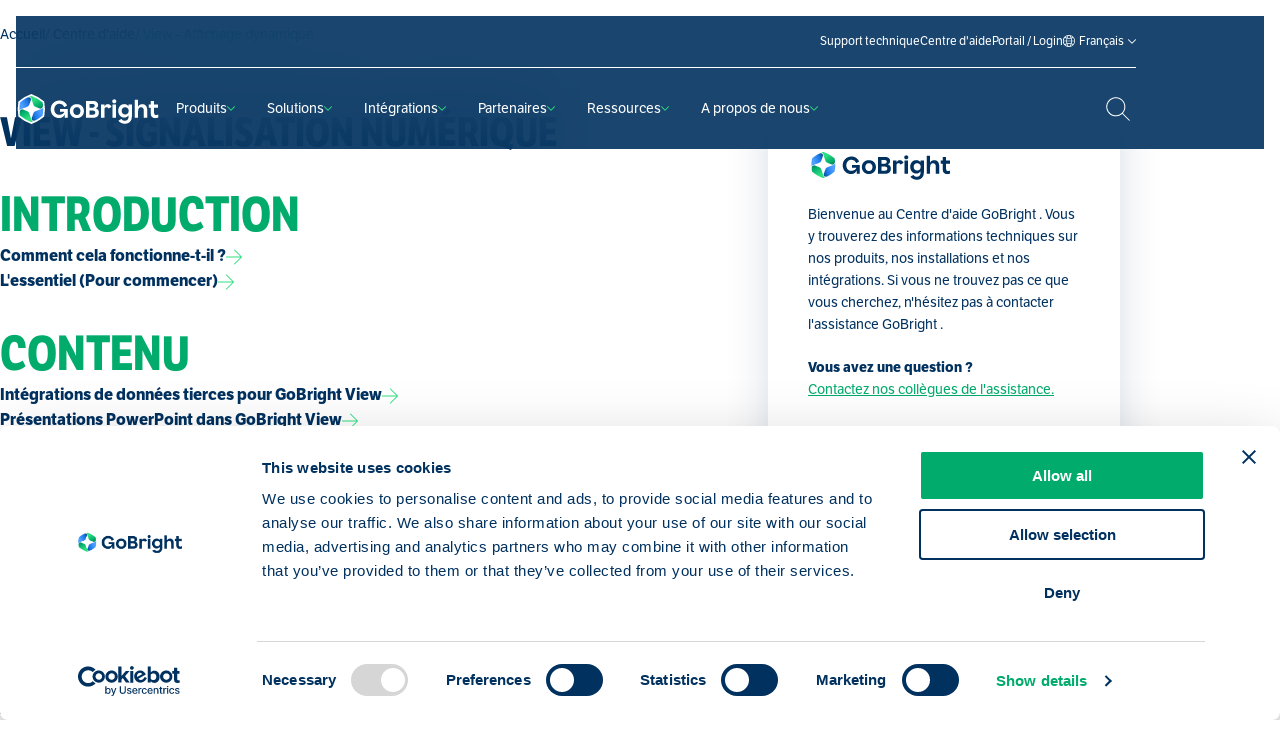

--- FILE ---
content_type: text/html; charset=UTF-8
request_url: https://gobright.com/fr/help-center-category/view/
body_size: 21519
content:

<!DOCTYPE HTML>
<!--[if lt IE 7]> <html translate="no" class="no-js lt-ie9 lt-ie8 lt-ie7" lang="fr"> <![endif]-->
<!--[if IE 7]>    <html translate="no" class="no-js lt-ie9 lt-ie8" lang="fr"> <![endif]-->
<!--[if IE 8]>    <html translate="no" class="no-js lt-ie9" lang="fr"> <![endif]-->
<!--[if IE 9]>    <html translate="no" class="no-js lt-ie10" lang="fr"> <![endif]-->
<!--[if gt IE 9]><!--> <html translate="no" class="no-js" lang="fr"> <!--<![endif]-->
<head>
<meta charset="UTF-8">
<title>Catégories pour la solution d'affichage dynamique // Centre d'aide GoBright</title>

<meta name='robots' content='noindex, follow' />
	<style>img:is([sizes="auto" i], [sizes^="auto," i]) { contain-intrinsic-size: 3000px 1500px }</style>
	<meta name="viewport" content="initial-scale=1.0, width=device-width"><meta name="theme-color" content="#ffffff"><!-- Start VWO Async SmartCode -->
<link rel="preconnect" href="https://dev.visualwebsiteoptimizer.com" />
<script type='text/javascript' id='vwoCode'>
	window._vwo_code || (function() {
		var account_id=1045756,
			version=2.1,
			settings_tolerance=2000,
			hide_element='body',
			hide_element_style = 'opacity:0 !important;filter:alpha(opacity=0) !important;background:none !important;transition:none !important;',
			/* DO NOT EDIT BELOW THIS LINE */
			f=false,w=window,d=document,v=d.querySelector('#vwoCode'),cK='_vwo_'+account_id+'_settings',cc={};try{var c=JSON.parse(localStorage.getItem('_vwo_'+account_id+'_config'));cc=c&&typeof c==='object'?c:{}}catch(e){}var stT=cc.stT==='session'?w.sessionStorage:w.localStorage;code={nonce:v&&v.nonce,use_existing_jquery:function(){return typeof use_existing_jquery!=='undefined'?use_existing_jquery:undefined},library_tolerance:function(){return typeof library_tolerance!=='undefined'?library_tolerance:undefined},settings_tolerance:function(){return cc.sT||settings_tolerance},hide_element_style:function(){return'{'+(cc.hES||hide_element_style)+'}'},hide_element:function(){if(performance.getEntriesByName('first-contentful-paint')[0]){return''}return typeof cc.hE==='string'?cc.hE:hide_element},getVersion:function(){return version},finish:function(e){if(!f){f=true;var t=d.getElementById('_vis_opt_path_hides');if(t)t.parentNode.removeChild(t);if(e)(new Image).src='https://dev.visualwebsiteoptimizer.com/ee.gif?a='+account_id+e}},finished:function(){return f},addScript:function(e){var t=d.createElement('script');t.type='text/javascript';if(e.src){t.src=e.src}else{t.text=e.text}v&&t.setAttribute('nonce',v.nonce);d.getElementsByTagName('head')[0].appendChild(t)},load:function(e,t){var n=this.getSettings(),i=d.createElement('script'),r=this;t=t||{};if(n){i.textContent=n;d.getElementsByTagName('head')[0].appendChild(i);if(!w.VWO||VWO.caE){stT.removeItem(cK);r.load(e)}}else{var o=new XMLHttpRequest;o.open('GET',e,true);o.withCredentials=!t.dSC;o.responseType=t.responseType||'text';o.onload=function(){if(t.onloadCb){return t.onloadCb(o,e)}if(o.status===200||o.status===304){_vwo_code.addScript({text:o.responseText})}else{_vwo_code.finish('&e=loading_failure:'+e)}};o.onerror=function(){if(t.onerrorCb){return t.onerrorCb(e)}_vwo_code.finish('&e=loading_failure:'+e)};o.send()}},getSettings:function(){try{var e=stT.getItem(cK);if(!e){return}e=JSON.parse(e);if(Date.now()>e.e){stT.removeItem(cK);return}return e.s}catch(e){return}},init:function(){if(d.URL.indexOf('__vwo_disable__')>-1)return;var e=this.settings_tolerance();w._vwo_settings_timer=setTimeout(function(){_vwo_code.finish();stT.removeItem(cK)},e);var t;if(this.hide_element()!=='body'){t=d.createElement('style');var n=this.hide_element(),i=n?n+this.hide_element_style():'',r=d.getElementsByTagName('head')[0];t.setAttribute('id','_vis_opt_path_hides');v&&t.setAttribute('nonce',v.nonce);t.setAttribute('type','text/css');if(t.styleSheet)t.styleSheet.cssText=i;else t.appendChild(d.createTextNode(i));r.appendChild(t)}else{t=d.getElementsByTagName('head')[0];var i=d.createElement('div');i.style.cssText='z-index: 2147483647 !important;position: fixed !important;left: 0 !important;top: 0 !important;width: 100% !important;height: 100% !important;background: white !important;display: block !important;';i.setAttribute('id','_vis_opt_path_hides');i.classList.add('_vis_hide_layer');t.parentNode.insertBefore(i,t.nextSibling)}var o=window._vis_opt_url||d.URL,s='https://dev.visualwebsiteoptimizer.com/j.php?a='+account_id+'&u='+encodeURIComponent(o)+'&vn='+version;if(w.location.search.indexOf('_vwo_xhr')!==-1){this.addScript({src:s})}else{this.load(s+'&x=true')}}};w._vwo_code=code;code.init();})();
</script>
<!-- End VWO Async SmartCode -->

	<!-- This site is optimized with the Yoast SEO plugin v26.5 - https://yoast.com/wordpress/plugins/seo/ -->
	<meta name="description" content="Vue d&amp;#039;ensemble des questions fréquemment posées dans le centre d&amp;#039;aide qui se rapportent à la solution d&amp;#039;affichage dynamique &amp;quot;View&amp;quot; de GoBright, divisée en quelques catégories." />
	<meta property="og:locale" content="fr" />
	<meta property="og:type" content="article" />
	<meta property="og:title" content="Catégories pour la solution d&#039;affichage dynamique // Centre d&#039;aide GoBright" />
	<meta property="og:description" content="Vue d&amp;#039;ensemble des questions fréquemment posées dans le centre d&amp;#039;aide qui se rapportent à la solution d&amp;#039;affichage dynamique &amp;quot;View&amp;quot; de GoBright, divisée en quelques catégories." />
	<meta property="og:url" content="https://gobright.com/fr/help-center-category/view/" />
	<meta property="og:site_name" content="GoBright" />
	<script type="application/ld+json" class="yoast-schema-graph">{"@context":"https:\/\/schema.org","@graph":[{"@type":"CollectionPage","@id":"https:\/\/gobright.com\/help-center-category\/view\/","url":"https:\/\/gobright.com\/help-center-category\/view\/","name":"Cat\u00e9gories pour la solution d'affichage dynamique \/\/ Centre d'aide GoBright","isPartOf":{"@id":"https:\/\/gobright.com\/#website"},"description":"Vue d'ensemble des questions fr\u00e9quemment pos\u00e9es dans le centre d'aide qui se rapportent \u00e0 la solution d'affichage dynamique \"View\" de GoBright, divis\u00e9e en quelques cat\u00e9gories.","breadcrumb":{"@id":"https:\/\/gobright.com\/help-center-category\/view\/#breadcrumb"},"inLanguage":"en-US"},{"@type":"BreadcrumbList","@id":"https:\/\/gobright.com\/help-center-category\/view\/#breadcrumb","itemListElement":[{"@type":"ListItem","position":1,"name":"Accueil","item":"https:\/\/gobright.com\/"},{"@type":"ListItem","position":2,"name":"Centre d'aide","item":"https:\/\/gobright.com\/help-center\/"},{"@type":"ListItem","position":3,"name":"View - Signalisation num\u00e9rique"}]},{"@type":"WebSite","@id":"https:\/\/gobright.com\/#website","url":"https:\/\/gobright.com\/","name":"GoBright","description":"","potentialAction":[{"@type":"SearchAction","target":{"@type":"EntryPoint","urlTemplate":"https:\/\/gobright.com\/?s={search_term_string}"},"query-input":{"@type":"PropertyValueSpecification","valueRequired":true,"valueName":"search_term_string"}}],"inLanguage":"en-US"}]}</script>
	<!-- / Yoast SEO plugin. -->


<script id="Cookiebot"
		src="https://consent.cookiebot.com/uc.js"
		data-cbid="d1981b2e-8d23-4aa7-994c-fd6e77be11f6"
		type="text/javascript"
			data-blockingmode="none"			data-consentmode-defaults="disabled"	></script>
<script>function checkCookiePermission(i){if("undefined"!=typeof Cookiebot)return Cookiebot.consent["analytics"===i?"statistics":i]}</script>

<link rel="alternate" type="application/rss+xml" title="GoBright &raquo; View - Digital Signage Category Feed" href="https://gobright.com/help-center-category/view/feed/" />

<script type="text/javascript">
	var dataLayer = dataLayer || [];
</script>

<!-- Google Consent Mode -->
<script >
	function gtag() {
		dataLayer.push(arguments)
	}
			gtag("set", "ads_data_redaction", true);
			</script>
<!-- End Google Consent Mode-->

<script >
	(function(w,d,s,l,i){w[l]=w[l]||[];w[l].push({'gtm.start':
			new Date().getTime(),event:'gtm.js'});var f=d.getElementsByTagName(s)[0],
		j=d.createElement(s),dl=l!='dataLayer'?'&l='+l:'';j.async=true;j.src=
		'https://servertag.gobright.com/gtm.js?id='+i+dl;f.parentNode.insertBefore(j,f);
	})(window,document,'script','dataLayer',"GTM-MJGGM58");
</script>
<style id='classic-theme-styles-inline-css' type='text/css'>
/*! This file is auto-generated */
.wp-block-button__link{color:#fff;background-color:#32373c;border-radius:9999px;box-shadow:none;text-decoration:none;padding:calc(.667em + 2px) calc(1.333em + 2px);font-size:1.125em}.wp-block-file__button{background:#32373c;color:#fff;text-decoration:none}
</style>
<style id='gutenberg-content-editor-style-inline-css' type='text/css'>
.wp-block-create-block-content-commands{background-color:#21759b;color:#fff;padding:2px}.block-editor-block-toolbar .dashicons-admin-generic,.dashicons-screenoptions.seoaic-icon{background-color:#000;background-image:url(/wp-content/plugins/seoai-client/gutenberg/content-editor/build/content-editor/../images/s-logo.88bc4401.png)!important;background-position:center 5px;background-repeat:no-repeat;background-size:60%;height:28px;width:28px}.block-editor-block-toolbar .dashicons-admin-generic:before,.dashicons-screenoptions.seoaic-icon:before{content:""!important}

</style>
<style id='seoaic-faq-block-style-inline-css' type='text/css'>
.wp-block-create-block-content-commands{background-color:#21759b;color:#fff;padding:2px}

</style>
<style id='seoaic-generate-image-block-style-inline-css' type='text/css'>
.seoaic-generated-image-section img{max-width:100%}

</style>
<style id='seoaic-multistep-lead-block-style-inline-css' type='text/css'>


</style>
<style id='seoaic-interactive-article-block-style-inline-css' type='text/css'>
.seoaic-ia .wp-block-post-content{position:relative}.seoaic-ia .seoaic-interactive-article-block~*{left:-300px;opacity:0;position:absolute}.seoaic-ia .seoaic-interactive-article-block~.show-animate{animation-duration:.5s;animation-fill-mode:forwards;animation-name:show-animate;position:relative}.seoaic-ia .seoaic-interactive-article-block .seoaic-ia-buttons-content{display:flex;flex-wrap:wrap;gap:5px}.seoaic-ia .seoaic-interactive-article-block .seoaic-ia-buttons-content button{border-style:solid;cursor:pointer;padding:15px;transition:all .2s linear}.seoaic-ia .seoaic-interactive-article-block .seoaic-ia-buttons-content button:not([disabled]):hover{box-shadow:2px 2px 3px 1px #000}.seoaic-ia .seoaic-interactive-article-block .seoaic-ia-buttons-content button:disabled{opacity:.5;pointer-events:none}.seoaic-ia .seoaic-interactive-article-block .seoaic-ia-multi-items-wrapper{display:flex;flex-wrap:wrap;gap:5px;margin:1rem 0}.seoaic-ia .seoaic-interactive-article-block .seoaic-ia-multi-item{border-style:solid;cursor:pointer;display:flex;margin:0;padding:15px;-webkit-user-select:none;-moz-user-select:none;user-select:none}.seoaic-ia .seoaic-interactive-article-block .seoaic-ia-textarea-content textarea{background:#fff;border:0;box-shadow:inset 0 2px 6px 0 rgba(0,0,0,.11);box-sizing:border-box;height:80px;margin:0;outline:unset;padding:20px;width:100%}@keyframes show-animate{0%{left:-300px;opacity:0}to{left:0;opacity:1}}.seoaic-ia-inactive-message:before{background-color:rgba(255,0,0,.1);border:1px solid #ffb5b6;border-left:4px solid #d63638;border-radius:5px;content:attr(data-text);display:block;padding:5px 12px}

</style>
<style id='global-styles-inline-css' type='text/css'>
:root{--wp--preset--aspect-ratio--square: 1;--wp--preset--aspect-ratio--4-3: 4/3;--wp--preset--aspect-ratio--3-4: 3/4;--wp--preset--aspect-ratio--3-2: 3/2;--wp--preset--aspect-ratio--2-3: 2/3;--wp--preset--aspect-ratio--16-9: 16/9;--wp--preset--aspect-ratio--9-16: 9/16;--wp--preset--color--black: #000000;--wp--preset--color--cyan-bluish-gray: #abb8c3;--wp--preset--color--white: #ffffff;--wp--preset--color--pale-pink: #f78da7;--wp--preset--color--vivid-red: #cf2e2e;--wp--preset--color--luminous-vivid-orange: #ff6900;--wp--preset--color--luminous-vivid-amber: #fcb900;--wp--preset--color--light-green-cyan: #7bdcb5;--wp--preset--color--vivid-green-cyan: #00d084;--wp--preset--color--pale-cyan-blue: #8ed1fc;--wp--preset--color--vivid-cyan-blue: #0693e3;--wp--preset--color--vivid-purple: #9b51e0;--wp--preset--gradient--vivid-cyan-blue-to-vivid-purple: linear-gradient(135deg,rgba(6,147,227,1) 0%,rgb(155,81,224) 100%);--wp--preset--gradient--light-green-cyan-to-vivid-green-cyan: linear-gradient(135deg,rgb(122,220,180) 0%,rgb(0,208,130) 100%);--wp--preset--gradient--luminous-vivid-amber-to-luminous-vivid-orange: linear-gradient(135deg,rgba(252,185,0,1) 0%,rgba(255,105,0,1) 100%);--wp--preset--gradient--luminous-vivid-orange-to-vivid-red: linear-gradient(135deg,rgba(255,105,0,1) 0%,rgb(207,46,46) 100%);--wp--preset--gradient--very-light-gray-to-cyan-bluish-gray: linear-gradient(135deg,rgb(238,238,238) 0%,rgb(169,184,195) 100%);--wp--preset--gradient--cool-to-warm-spectrum: linear-gradient(135deg,rgb(74,234,220) 0%,rgb(151,120,209) 20%,rgb(207,42,186) 40%,rgb(238,44,130) 60%,rgb(251,105,98) 80%,rgb(254,248,76) 100%);--wp--preset--gradient--blush-light-purple: linear-gradient(135deg,rgb(255,206,236) 0%,rgb(152,150,240) 100%);--wp--preset--gradient--blush-bordeaux: linear-gradient(135deg,rgb(254,205,165) 0%,rgb(254,45,45) 50%,rgb(107,0,62) 100%);--wp--preset--gradient--luminous-dusk: linear-gradient(135deg,rgb(255,203,112) 0%,rgb(199,81,192) 50%,rgb(65,88,208) 100%);--wp--preset--gradient--pale-ocean: linear-gradient(135deg,rgb(255,245,203) 0%,rgb(182,227,212) 50%,rgb(51,167,181) 100%);--wp--preset--gradient--electric-grass: linear-gradient(135deg,rgb(202,248,128) 0%,rgb(113,206,126) 100%);--wp--preset--gradient--midnight: linear-gradient(135deg,rgb(2,3,129) 0%,rgb(40,116,252) 100%);--wp--preset--font-size--small: 13px;--wp--preset--font-size--medium: 20px;--wp--preset--font-size--large: 36px;--wp--preset--font-size--x-large: 42px;--wp--preset--spacing--20: 0.44rem;--wp--preset--spacing--30: 0.67rem;--wp--preset--spacing--40: 1rem;--wp--preset--spacing--50: 1.5rem;--wp--preset--spacing--60: 2.25rem;--wp--preset--spacing--70: 3.38rem;--wp--preset--spacing--80: 5.06rem;--wp--preset--shadow--natural: 6px 6px 9px rgba(0, 0, 0, 0.2);--wp--preset--shadow--deep: 12px 12px 50px rgba(0, 0, 0, 0.4);--wp--preset--shadow--sharp: 6px 6px 0px rgba(0, 0, 0, 0.2);--wp--preset--shadow--outlined: 6px 6px 0px -3px rgba(255, 255, 255, 1), 6px 6px rgba(0, 0, 0, 1);--wp--preset--shadow--crisp: 6px 6px 0px rgba(0, 0, 0, 1);}:where(.is-layout-flex){gap: 0.5em;}:where(.is-layout-grid){gap: 0.5em;}body .is-layout-flex{display: flex;}.is-layout-flex{flex-wrap: wrap;align-items: center;}.is-layout-flex > :is(*, div){margin: 0;}body .is-layout-grid{display: grid;}.is-layout-grid > :is(*, div){margin: 0;}:where(.wp-block-columns.is-layout-flex){gap: 2em;}:where(.wp-block-columns.is-layout-grid){gap: 2em;}:where(.wp-block-post-template.is-layout-flex){gap: 1.25em;}:where(.wp-block-post-template.is-layout-grid){gap: 1.25em;}.has-black-color{color: var(--wp--preset--color--black) !important;}.has-cyan-bluish-gray-color{color: var(--wp--preset--color--cyan-bluish-gray) !important;}.has-white-color{color: var(--wp--preset--color--white) !important;}.has-pale-pink-color{color: var(--wp--preset--color--pale-pink) !important;}.has-vivid-red-color{color: var(--wp--preset--color--vivid-red) !important;}.has-luminous-vivid-orange-color{color: var(--wp--preset--color--luminous-vivid-orange) !important;}.has-luminous-vivid-amber-color{color: var(--wp--preset--color--luminous-vivid-amber) !important;}.has-light-green-cyan-color{color: var(--wp--preset--color--light-green-cyan) !important;}.has-vivid-green-cyan-color{color: var(--wp--preset--color--vivid-green-cyan) !important;}.has-pale-cyan-blue-color{color: var(--wp--preset--color--pale-cyan-blue) !important;}.has-vivid-cyan-blue-color{color: var(--wp--preset--color--vivid-cyan-blue) !important;}.has-vivid-purple-color{color: var(--wp--preset--color--vivid-purple) !important;}.has-black-background-color{background-color: var(--wp--preset--color--black) !important;}.has-cyan-bluish-gray-background-color{background-color: var(--wp--preset--color--cyan-bluish-gray) !important;}.has-white-background-color{background-color: var(--wp--preset--color--white) !important;}.has-pale-pink-background-color{background-color: var(--wp--preset--color--pale-pink) !important;}.has-vivid-red-background-color{background-color: var(--wp--preset--color--vivid-red) !important;}.has-luminous-vivid-orange-background-color{background-color: var(--wp--preset--color--luminous-vivid-orange) !important;}.has-luminous-vivid-amber-background-color{background-color: var(--wp--preset--color--luminous-vivid-amber) !important;}.has-light-green-cyan-background-color{background-color: var(--wp--preset--color--light-green-cyan) !important;}.has-vivid-green-cyan-background-color{background-color: var(--wp--preset--color--vivid-green-cyan) !important;}.has-pale-cyan-blue-background-color{background-color: var(--wp--preset--color--pale-cyan-blue) !important;}.has-vivid-cyan-blue-background-color{background-color: var(--wp--preset--color--vivid-cyan-blue) !important;}.has-vivid-purple-background-color{background-color: var(--wp--preset--color--vivid-purple) !important;}.has-black-border-color{border-color: var(--wp--preset--color--black) !important;}.has-cyan-bluish-gray-border-color{border-color: var(--wp--preset--color--cyan-bluish-gray) !important;}.has-white-border-color{border-color: var(--wp--preset--color--white) !important;}.has-pale-pink-border-color{border-color: var(--wp--preset--color--pale-pink) !important;}.has-vivid-red-border-color{border-color: var(--wp--preset--color--vivid-red) !important;}.has-luminous-vivid-orange-border-color{border-color: var(--wp--preset--color--luminous-vivid-orange) !important;}.has-luminous-vivid-amber-border-color{border-color: var(--wp--preset--color--luminous-vivid-amber) !important;}.has-light-green-cyan-border-color{border-color: var(--wp--preset--color--light-green-cyan) !important;}.has-vivid-green-cyan-border-color{border-color: var(--wp--preset--color--vivid-green-cyan) !important;}.has-pale-cyan-blue-border-color{border-color: var(--wp--preset--color--pale-cyan-blue) !important;}.has-vivid-cyan-blue-border-color{border-color: var(--wp--preset--color--vivid-cyan-blue) !important;}.has-vivid-purple-border-color{border-color: var(--wp--preset--color--vivid-purple) !important;}.has-vivid-cyan-blue-to-vivid-purple-gradient-background{background: var(--wp--preset--gradient--vivid-cyan-blue-to-vivid-purple) !important;}.has-light-green-cyan-to-vivid-green-cyan-gradient-background{background: var(--wp--preset--gradient--light-green-cyan-to-vivid-green-cyan) !important;}.has-luminous-vivid-amber-to-luminous-vivid-orange-gradient-background{background: var(--wp--preset--gradient--luminous-vivid-amber-to-luminous-vivid-orange) !important;}.has-luminous-vivid-orange-to-vivid-red-gradient-background{background: var(--wp--preset--gradient--luminous-vivid-orange-to-vivid-red) !important;}.has-very-light-gray-to-cyan-bluish-gray-gradient-background{background: var(--wp--preset--gradient--very-light-gray-to-cyan-bluish-gray) !important;}.has-cool-to-warm-spectrum-gradient-background{background: var(--wp--preset--gradient--cool-to-warm-spectrum) !important;}.has-blush-light-purple-gradient-background{background: var(--wp--preset--gradient--blush-light-purple) !important;}.has-blush-bordeaux-gradient-background{background: var(--wp--preset--gradient--blush-bordeaux) !important;}.has-luminous-dusk-gradient-background{background: var(--wp--preset--gradient--luminous-dusk) !important;}.has-pale-ocean-gradient-background{background: var(--wp--preset--gradient--pale-ocean) !important;}.has-electric-grass-gradient-background{background: var(--wp--preset--gradient--electric-grass) !important;}.has-midnight-gradient-background{background: var(--wp--preset--gradient--midnight) !important;}.has-small-font-size{font-size: var(--wp--preset--font-size--small) !important;}.has-medium-font-size{font-size: var(--wp--preset--font-size--medium) !important;}.has-large-font-size{font-size: var(--wp--preset--font-size--large) !important;}.has-x-large-font-size{font-size: var(--wp--preset--font-size--x-large) !important;}
:where(.wp-block-post-template.is-layout-flex){gap: 1.25em;}:where(.wp-block-post-template.is-layout-grid){gap: 1.25em;}
:where(.wp-block-columns.is-layout-flex){gap: 2em;}:where(.wp-block-columns.is-layout-grid){gap: 2em;}
:root :where(.wp-block-pullquote){font-size: 1.5em;line-height: 1.6;}
</style>
<link rel='stylesheet' id='seoaic_front_main_css-css' href='https://gobright.com/wp-content/plugins/seoai-client/assets/css/front.min.css?ver=2.21.16' type='text/css' media='all' />
<style id='seoaic_front_main_css-inline-css' type='text/css'>

            .seoaic-multistep-form {
                border-radius: 0px !important;
                border: 0px solid #000 !important;
            }

            .seoaic-multistep-form .seoaic-ms-chat-header {
                background: #000;
                color: #fff;
            }

            .seoaic-multistep-form .seoaic-ms-steps-wrapper {
                background-color: #fff !important;
            }

            div.seoaic-multistep-form .seoaic-ms-step-question {
                background: #fff;
                color: #100717;
                font-size: 13px;
                border-radius: 0px;
                border: 0px solid #000 !important;
            }

            .seoaic-multistep-form .seoaic-ms-text-message-wrapper {
                background: #fff;
                color: #100717;
                font-size: 13px ;
                border-radius: 0px;
                border: 0px solid #000;
            }
            .seoaic-multistep-form .seoaic-ms-multi-items-wrapper label {
                background: #fff;
                color: #100717;
                font-size: 13px;
                border-radius: 0px;
                border: 0px solid #000;
            }

            .seoaic-multistep-form .seoaic-ms-textarea-content textarea {
                border-radius: 0px;
                outline: 1px solid #fff;
            }

            .seoaic-multistep-form .seoaic-ms-contact-fields-wrapper {
                background: #fff;
                border-radius: 0px;
                border: 0px solid #000;
            }

            .seoaic-multistep-form .seoaic-ms-contact-field {
                border-radius: 0px;
                outline: 1px solid #fff;
                font-size: 13px;
            }

            .seoaic-multistep-form .seoaic-ms-contact-field-content label {
                color: #100717;
                font-size: 13px;
            }

            .seoaic-multistep-form .seoaic-ms-buttons-wrapper button {
                background: #fff !important;
                color: #100717 !important;
                font-size: 13px !important;
                border-radius: 0px !important;
                border: 0px solid #000 !important;
            }

            .seoaic-multistep-form .seoaic-ms-answer-item {
                background: #fff;
                color: #100717;
                font-size: 13px;
                border-radius: 0px;
                border: 0px solid #000;
            }

            .seoaic-multistep-form .seoaic-ms-bot-icon.show {
                background-color: #000;
                background-size: 100% 100%;
                background-position: center center;
                background-repeat: no-repeat;
                border-radius: 0px;
                border: 0px solid #000;
                width: 46px;
                height: 46px;
                left: 0;
                box-sizing: content-box;
            }

            .seoaic-multistep-form .seoaic-multistep-progress {
                height: 5px;
                background-color: #000;
            }

            .seoaic-ms-open,
            .seoaic-ms-closed-msg {
                background-color: #000;
                color: #fff;
            }

            .seoaic-ms-closed-msg-close-icon {
                color: #fff;
            }

            .seoaic-ms-clised-msg-connector {
                background-color: #000;
            }
        


            .seoaic-ia-buttons-content button {
                background: #fff;
                color: #100717;
                font-size: 13px;
                border-radius: 0px;
                border: 0px solid #000;
            }

            .seoaic-ia-multi-items-wrapper label {
                background: #fff;
                color: #100717;
                font-size: 13px;
                border-radius: 0px;
                border: 0px solid #000;
            }

            .seoaic-ia-textarea-content textarea {
                border-radius: 0px;
                outline: 1px solid #fff;
            }

        
</style>
<link rel='stylesheet' id='dashicons-css' href='https://gobright.com/wp-includes/css/dashicons.min.css?ver=6.8.3' type='text/css' media='all' />
<link rel='stylesheet' id='new-flag-css-css' href='https://gobright.com/wp-content/plugins/weglot/dist/css/new-flags.css?ver=5.2' type='text/css' media='all' />
<link rel='stylesheet' id='theme-styles-css' href='https://gobright.com/wp-content/themes/ecs-gobright/assets/build/css/styles.css?id=fb548d26efbb446bad6d14177998b276' type='text/css' media='all' />
<link rel='stylesheet' id='sib-front-css-css' href='https://gobright.com/wp-content/plugins/mailin/css/mailin-front.css?ver=6.8.3' type='text/css' media='all' />
<script type="text/javascript" src="https://gobright.com/wp-content/plugins/weglot/dist/front-js.js?ver=5.2" id="wp-weglot-js-js"></script>
<script type="text/javascript" src="https://gobright.com/wp-includes/js/jquery/jquery.min.js?ver=3.7.1" id="jquery-core-js"></script>
<script type="text/javascript" src="https://gobright.com/wp-includes/js/jquery/jquery-migrate.min.js?ver=3.4.1" id="jquery-migrate-js"></script>
<script type="text/javascript" id="sib-front-js-js-extra">
/* <![CDATA[ */
var sibErrMsg = {"invalidMail":"Please fill out valid email address","requiredField":"Please fill out required fields","invalidDateFormat":"Please fill out valid date format","invalidSMSFormat":"Please fill out valid phone number"};
var ajax_sib_front_object = {"ajax_url":"https:\/\/gobright.com\/wp-admin\/admin-ajax.php","ajax_nonce":"2c39ce5ae5","flag_url":"https:\/\/gobright.com\/wp-content\/plugins\/mailin\/img\/flags\/"};
/* ]]> */
</script>
<script type="text/javascript" src="https://gobright.com/wp-content/plugins/mailin/js/mailin-front.js?ver=1734939546" id="sib-front-js-js"></script>
<meta name="google-site-verification" content="XkOC_YMkDMPP0xIBq8ZLSYgDf3keTpu24f65rhfwPOU" />

<meta name="google" content="notranslate"/><script type="application/json" id="weglot-data">{"website":"https:\/\/gobright.com","uid":"948137414f","project_slug":"gobright","language_from":"en","language_from_custom_flag":null,"language_from_custom_name":null,"excluded_paths":[],"excluded_blocks":[],"custom_settings":{"button_style":{"is_dropdown":true,"flag_type":"rectangle_mat","with_name":true,"full_name":true,"custom_css":".country-selector {\r\n  display: none;\r\n}","with_flags":false},"translate_amp":true,"translate_search":true,"translate_email":false,"switchers":[{"templates":{"name":"default","hash":"095ffb8d22f66be52959023fa4eeb71a05f20f73"},"location":[],"style":{"with_flags":false,"flag_type":"rectangle_mat","with_name":true,"full_name":true,"is_dropdown":true}}]},"pending_translation_enabled":false,"curl_ssl_check_enabled":true,"custom_css":null,"languages":[{"language_to":"da","custom_code":null,"custom_name":null,"custom_local_name":null,"provider":null,"enabled":true,"automatic_translation_enabled":true,"deleted_at":null,"connect_host_destination":null,"custom_flag":null},{"language_to":"de","custom_code":null,"custom_name":null,"custom_local_name":null,"provider":null,"enabled":true,"automatic_translation_enabled":true,"deleted_at":null,"connect_host_destination":null,"custom_flag":null},{"language_to":"fr","custom_code":null,"custom_name":null,"custom_local_name":null,"provider":null,"enabled":true,"automatic_translation_enabled":true,"deleted_at":null,"connect_host_destination":null,"custom_flag":null},{"language_to":"it","custom_code":null,"custom_name":null,"custom_local_name":null,"provider":null,"enabled":true,"automatic_translation_enabled":true,"deleted_at":null,"connect_host_destination":null,"custom_flag":null},{"language_to":"nl","custom_code":null,"custom_name":null,"custom_local_name":null,"provider":null,"enabled":true,"automatic_translation_enabled":true,"deleted_at":null,"connect_host_destination":null,"custom_flag":null},{"language_to":"no","custom_code":null,"custom_name":null,"custom_local_name":null,"provider":null,"enabled":true,"automatic_translation_enabled":true,"deleted_at":null,"connect_host_destination":null,"custom_flag":null},{"language_to":"sv","custom_code":null,"custom_name":null,"custom_local_name":null,"provider":null,"enabled":true,"automatic_translation_enabled":true,"deleted_at":null,"connect_host_destination":null,"custom_flag":null}],"organization_slug":"w-bb04e3a5e5","api_domain":"cdn-api-weglot.com","product":"1.0","current_language":"fr","switcher_links":{"en":"https:\/\/gobright.com\/help-center-category\/view\/","da":"https:\/\/gobright.com\/da\/help-center-category\/view\/","de":"https:\/\/gobright.com\/de\/help-center-category\/view\/","fr":"https:\/\/gobright.com\/fr\/help-center-category\/view\/","it":"https:\/\/gobright.com\/it\/help-center-category\/view\/","nl":"https:\/\/gobright.com\/nl\/help-center-category\/view\/","no":"https:\/\/gobright.com\/no\/help-center-category\/view\/","sv":"https:\/\/gobright.com\/sv\/help-center-category\/view\/"},"original_path":"\/help-center-category\/view\/"}</script><link rel="preload" href="" as="style">
<script type="text/javascript">
	WebFontConfig = {
        typekit: { id: 'jpr1mtg' },
	};

	(function() {
		var wf = document.createElement('script');
		wf.src= 'https://ajax.googleapis.com/ajax/libs/webfont/1/webfont.js';
		wf.type = 'text/javascript';
		wf.async = 'true';
		var s = document.getElementsByTagName('script')[0];
		s.parentNode.insertBefore(wf, s);
	})();
</script>
<link rel="apple-touch-icon" sizes="180x180" href="https://gobright.com/wp-content/themes/ecs-gobright/assets/build/images/icons/apple-touch-icon.png"><link rel="icon" type="image/ico" href="https://gobright.com/wp-content/themes/ecs-gobright/assets/build/images/icons/favicon.ico"><link rel="icon" sizes="32x32" type="image/png" href="https://gobright.com/wp-content/themes/ecs-gobright/assets/build/images/icons/favicon-32x32.png"><link rel="icon" sizes="16x16" type="image/png" href="https://gobright.com/wp-content/themes/ecs-gobright/assets/build/images/icons/favicon-16x16.png"><link rel="manifest" href="https://gobright.com/wp-content/themes/ecs-gobright/assets/build/images/icons/manifest.json"><link rel="mask-icon" href="https://gobright.com/wp-content/themes/ecs-gobright/assets/build/images/icons/favicon.ico"><link rel="manifest" href="https://gobright.com/wp-content/themes/ecs-gobright/assets/build/images/icons/browserconfig.xml"><script type="text/javascript" src="https://cdn.brevo.com/js/sdk-loader.js" async></script>
<script type="text/javascript">
  window.Brevo = window.Brevo || [];
  window.Brevo.push(['init', {"client_key":"lzv8t1xgeq8sxq60c6pwrnt3","email_id":null,"push":{"customDomain":"https:\/\/gobright.com\/wp-content\/plugins\/mailin\/"},"service_worker_url":"sw.js?key=${key}","frame_url":"brevo-frame.html"}]);
</script>
<meta name="generator" content="WP Rocket 3.20.1.2" data-wpr-features="wpr_desktop" /></head>

<body class="archive tax-help_center_category term-view term-44 wp-theme-ecs-base-framework wp-child-theme-ecs-gobright">
	
<!-- Server Side Tracking by Taggrs.io (noscript) -->
<noscript><iframe src="https://servertag.gobright.com/ns.html?id=GTM-MJGGM58" height="0" width="0" style="display:none;visibility:hidden"></iframe></noscript>
<!-- End Server Side Tracking by Taggrs.io (noscript) -->
	<header class="header js-header">
		<div class="wrap">
			<div class="header-top x-large-show js-header-top">
				<div class="header-top__inner">
					<ul id="menu-top-menu" class="navigation-top"><li id="menu-item-8636" class="navigation-top__item"><a href="https://gobright.com/fr/technical-support/" class="navigation-top__link"><span class="navigation-top__label">Support technique</span></a></li>
<li id="menu-item-453" class="navigation-top__item"><a target="_blank" href="https://support.gobright.com/hc/en-us" class="navigation-top__link"><span class="navigation-top__label">Centre d'aide</span></a></li>
<li id="menu-item-452" class="navigation-top__item"><a target="_blank" href="https://portal.gobright.cloud/" class="navigation-top__link"><span class="navigation-top__label">Portail / Login</span></a></li>
</ul>
					<div class="country-selector">
	<div class="country-selector__wrapper">
		<div class="country-selector__icon country-selector__icon--large icon">
			<svg role="img" aria-hidden="true"><use xlink:href="https://gobright.com/wp-content/themes/ecs-gobright/assets/build/svg/sprite.icons.svg?id=c8175bd453b8a53adf18f053ed4811da#ico-world"></use></svg>		</div>

		<!--Weglot 5.2--><aside data-wg-notranslate="" class="country-selector weglot-dropdown close_outside_click closed weglot-shortcode wg-" tabindex="0" aria-expanded="false" aria-label="Language selected: French"><input id="wg696ac926a57169.587993181768605990168" class="weglot_choice" type="checkbox" name="menu"/><label data-l="fr" tabindex="-1" for="wg696ac926a57169.587993181768605990168" class="wgcurrent wg-li weglot-lang weglot-language flag-0 wg-fr" data-code-language="wg-fr" data-name-language="Français"><span class="wglanguage-name">Français</span></label><ul role="none"><li data-l="en" class="wg-li weglot-lang weglot-language flag-0 wg-en" data-code-language="en" role="option"><a title="Language switcher : English" class="weglot-language-en" role="option" data-wg-notranslate="" href="https://gobright.com/help-center-category/view/">English</a></li><li data-l="da" class="wg-li weglot-lang weglot-language flag-0 wg-da" data-code-language="da" role="option"><a title="Language switcher : Danish" class="weglot-language-da" role="option" data-wg-notranslate="" href="https://gobright.com/da/help-center-category/view/">Dansk</a></li><li data-l="de" class="wg-li weglot-lang weglot-language flag-0 wg-de" data-code-language="de" role="option"><a title="Language switcher : German" class="weglot-language-de" role="option" data-wg-notranslate="" href="https://gobright.com/de/help-center-category/view/">Deutsch</a></li><li data-l="it" class="wg-li weglot-lang weglot-language flag-0 wg-it" data-code-language="it" role="option"><a title="Language switcher : Italian" class="weglot-language-it" role="option" data-wg-notranslate="" href="https://gobright.com/it/help-center-category/view/">Italiano</a></li><li data-l="nl" class="wg-li weglot-lang weglot-language flag-0 wg-nl" data-code-language="nl" role="option"><a title="Language switcher : Dutch" class="weglot-language-nl" role="option" data-wg-notranslate="" href="https://gobright.com/nl/help-center-category/view/">Nederlands</a></li><li data-l="no" class="wg-li weglot-lang weglot-language flag-0 wg-no" data-code-language="no" role="option"><a title="Language switcher : Norwegian" class="weglot-language-no" role="option" data-wg-notranslate="" href="https://gobright.com/no/help-center-category/view/">Norsk</a></li><li data-l="sv" class="wg-li weglot-lang weglot-language flag-0 wg-sv" data-code-language="sv" role="option"><a title="Language switcher : Swedish" class="weglot-language-sv" role="option" data-wg-notranslate="" href="https://gobright.com/sv/help-center-category/view/">Svenska</a></li></ul></aside>

		<div class="country-selector__icon icon">
			<svg role="img" aria-hidden="true"><use xlink:href="https://gobright.com/wp-content/themes/ecs-gobright/assets/build/svg/sprite.icons.svg?id=c8175bd453b8a53adf18f053ed4811da#ico-chevron-down-fat"></use></svg>		</div>
	</div>
</div>
				</div>
			</div>

			<div class="header__main">
				<figure class="logo">
			<a href="https://gobright.com/fr/">
			<svg xmlns="http://www.w3.org/2000/svg" viewbox="0 0 239 51"><defs><lineargradient id="gradient-header-a" x1="26.34" y1="51.01" x2="41.63" y2="21.99" gradienttransform="matrix(1 0 0 -1 0 52)" gradientunits="userSpaceOnUse"> <stop offset=".24" stop-color="#2edf7f" /><stop offset=".66" stop-color="#01ab6c" /><stop offset="1" stop-color="#125448" /></lineargradient><lineargradient id="gradient-header-b" x1="19.94" y1="1.99" x2="4.65" y2="31.02" gradienttransform="matrix(1 0 0 -1 0 52)" gradientunits="userSpaceOnUse"> <stop offset=".24" stop-color="#2edf7f" /><stop offset=".67" stop-color="#01ab6c" /><stop offset="1" stop-color="#125448" /></lineargradient><lineargradient id="gradient-header-c" x1="46.51" y1="22.93" x2="17.34" y2="9.48" gradienttransform="matrix(1 0 0 -1 0 52)" gradientunits="userSpaceOnUse"> <stop offset=".24" stop-color="#4e9fff" /><stop offset=".59" stop-color="#1b79e8" /><stop offset=".95" stop-color="#00315f" /></lineargradient><lineargradient id="gradient-header-d" x1="-.23" y1="30.08" x2="28.94" y2="43.53" gradienttransform="matrix(1 0 0 -1 0 52)" gradientunits="userSpaceOnUse"> <stop offset=".24" stop-color="#4e9fff" /><stop offset=".58" stop-color="#1b79e8" /><stop offset=".95" stop-color="#00315f" /></lineargradient></defs><path d="M160.7 12.44c0-1.96 1.46-3.4 3.46-3.4s3.46 1.43 3.46 3.4-1.46 3.43-3.46 3.43-3.46-1.47-3.46-3.43zm.61 5.4h5.7v22.52h-5.7V17.84zm-76.15 7.5H71.93v4.72h7.58c-.86 2.49-3.99 5.4-8.84 5.4s-8.43-3.44-8.43-9.38 3.91-9.5 8.59-9.46c4.32.04 7.17 2.38 8.19 5.81l4.88-2.82c-1.59-4.27-5.86-8.52-12.99-8.52-8.71 0-14.78 6.67-14.78 14.99s5.74 14.9 14.54 14.9c5.5 0 8.39-3.73 9.41-6.84v6.22h5.09V25.33zm15.47-8.15c-6.97 0-12.01 4.99-12.01 11.83s5.05 11.92 12.01 11.92 11.97-5.04 11.97-11.92-5.05-11.83-11.97-11.83zm0 5.12c3.58 0 6.11 2.83 6.11 6.72s-2.52 6.8-6.11 6.8-6.15-2.87-6.15-6.8 2.53-6.72 6.15-6.72zm37.38 9.38c0 5.61-3.67 8.68-9.57 8.68h-12.17V11.7H128c5.05 0 8.75 2.45 8.75 6.72 0 2.91-1.18 4.79-3.99 5.89 3.26.79 5.25 3.86 5.25 7.38zm-15.84-14.86v6.59h4.32c3.05 0 4.48-1.23 4.48-3.52 0-2.05-1.46-3.07-4.48-3.07h-4.32zm9.85 14.82c0-2.42-1.91-3.52-5.05-3.52-2 0-3.71 0-4.81.04v7.08h4.81c3.13 0 5.05-1.11 5.05-3.6zm22.43-6.88l5.01-2.91c-.93-2.46-3.25-4.67-6.23-4.67-2.48 0-4.67 1.43-5.85 4.09v-3.43h-5.7v22.53h5.7V27.11c0-3.4 1.71-4.79 3.74-4.79 1.59 0 2.81 1.23 3.34 2.45zm39.67-6.92h-5.7v3.23c-1.1-2.01-3.87-3.89-7.21-3.89-5.95 0-10.34 4.83-10.34 11.42s4.4 11.51 10.34 11.51c3.54 0 6.15-2.01 7.21-4.14v2.5c0 5.37-3.1 7-6.56 7-2.49 0-4.4-1.19-5.66-3.07l-4.97 2.91c2.04 3.16 6.35 5.28 10.71 5.28 6.76 0 12.18-3.73 12.18-12.65v-20.1zm-11.48 4.59c3.71 0 6.07 2.62 6.07 6.18 0 3.61-2.32 6.27-6.07 6.27-3.5 0-5.94-2.67-5.94-6.27s2.44-6.18 5.94-6.18zm37.5 5.16v12.78h-5.71V28.79c0-3.81-1.51-6.35-4.8-6.35-3.46 0-4.93 2.78-4.93 6.8v11.14h-5.69V9.66h5.69v11.6c1.34-2.37 3.79-4.05 7.09-4.05 5.54 0 8.35 4.29 8.35 10.39zm18.85 12.2v-5.28c-1.18.86-2.36 1.27-3.72 1.27-1.83 0-3.41-.82-3.41-3.89v-8.72h6.72v-5.32h-6.72v-6.14h-5.69v6.14h-3.25v5.32h3.25v10.15c0 5.24 3.26 7.7 7.78 7.7 1.91 0 3.75-.41 5.05-1.23z" fill="#fff" /><path d="M45.1 38.24a68.757 68.757 0 000-25.5A67.898 67.898 0 0023.15 0 67.922 67.922 0 001.19 12.76a68.703 68.703 0 000 25.49A68.076 68.076 0 0023.15 51c8.05-2.83 15.5-7.16 21.96-12.76z" fill="#fff" /><path d="M23.14 7.44c2.52 8.2 3.65 11.94 4.97 13.04 1.37 1.14 5.14 2.66 10.59 4.55 4.15-1.1 4.99-3.78 3.66-10.66v-.02l-.02-.02A59.41 59.41 0 0023.15 3.2c-1.28.45-2.56.96-3.83 1.5 2.07.03 3.36 1.22 3.83 2.75z" fill="url(#gradient-header-a)" /><path d="M23.14 43.56c-2.52-8.2-3.65-11.94-4.97-13.04-1.37-1.14-5.14-2.66-10.59-4.55-4.15 1.1-5 3.78-3.66 10.66v.02l.02.02a59.436 59.436 0 0019.19 11.14c1.28-.45 2.56-.96 3.83-1.5-2.07-.03-3.36-1.22-3.83-2.75z" fill="url(#gradient-header-b)" /><path d="M27.39 45.39c1.04 0 2.51-.27 5.87-2.24 3.22-1.89 6.26-4.06 9.1-6.49v-.02a60.164 60.164 0 00.96-14.23c-.29 1.08-1.32 2.39-3.27 3.09-8.36 2.97-10.89 4-11.99 5.07-1.1 1.07-1.83 2.87-4.45 11.43.6 2.78 2.04 3.39 3.78 3.39z" fill="url(#gradient-header-c)" /><path d="M18.9 5.61c-1.04 0-2.51.27-5.87 2.24a63.192 63.192 0 00-9.1 6.49v.02a60.164 60.164 0 00-.96 14.23c.29-1.08 1.32-2.39 3.27-3.09 8.37-2.98 10.89-4 11.99-5.07 1.1-1.07 1.83-2.87 4.45-11.43-.6-2.78-2.04-3.39-3.78-3.39z" fill="url(#gradient-header-d)" /></svg>
		</a>
	</figure>

				
<nav class="navigation js-navigation">
	<div class="navigation__inner">

		<div class="navigation__main">
			<ul class="navigation-menu">
				
<li class="navigation-menu__item navigation-menu__item--relative navigation-menu__item--parent js-dropdown-parent">
	<button class="navigation-menu__link js-dropdown-toggle">
		Produits
		<span class="navigation-menu__icon icon">
			<svg role="img" aria-hidden="true"><use xlink:href="https://gobright.com/wp-content/themes/ecs-gobright/assets/build/svg/sprite.icons.svg?id=c8175bd453b8a53adf18f053ed4811da#ico-chevron-down-fat"></use></svg>		</span>
	</button>

	<div class="dropdown dropdown--small js-dropdown">
		<div class="dropdown__inner">
			<div class="dropdown-menu">
				<ul class="dropdown__simple-links">
																		<li>
								<a href="https://gobright.com/fr/products/room-booking-system/" class="dropdown__simple-link link link--regular" target="_self">
									Système de réservation des salles de réunions									<span class="link__icon icon x-large-show">
										<svg role="img" aria-hidden="true"><use xlink:href="https://gobright.com/wp-content/themes/ecs-gobright/assets/build/svg/sprite.icons.svg?id=c8175bd453b8a53adf18f053ed4811da#ico-arrow-right"></use></svg>									</span>
								</a>
							</li>
																								<li>
								<a href="https://gobright.com/fr/products/desk-booking-system/" class="dropdown__simple-link link link--regular" target="_self">
									Système de réservation des bureaux									<span class="link__icon icon x-large-show">
										<svg role="img" aria-hidden="true"><use xlink:href="https://gobright.com/wp-content/themes/ecs-gobright/assets/build/svg/sprite.icons.svg?id=c8175bd453b8a53adf18f053ed4811da#ico-arrow-right"></use></svg>									</span>
								</a>
							</li>
																								<li>
								<a href="https://gobright.com/fr/products/digital-signage/" class="dropdown__simple-link link link--regular" target="_self">
									Affichage Digital									<span class="link__icon icon x-large-show">
										<svg role="img" aria-hidden="true"><use xlink:href="https://gobright.com/wp-content/themes/ecs-gobright/assets/build/svg/sprite.icons.svg?id=c8175bd453b8a53adf18f053ed4811da#ico-arrow-right"></use></svg>									</span>
								</a>
							</li>
																								<li>
								<a href="https://gobright.com/fr/products/visitor-management-system/" class="dropdown__simple-link link link--regular" target="_self">
									Gestion des visiteurs									<span class="link__icon icon x-large-show">
										<svg role="img" aria-hidden="true"><use xlink:href="https://gobright.com/wp-content/themes/ecs-gobright/assets/build/svg/sprite.icons.svg?id=c8175bd453b8a53adf18f053ed4811da#ico-arrow-right"></use></svg>									</span>
								</a>
							</li>
																								<li>
								<a href="https://gobright.com/fr/products/parking-management/" class="dropdown__simple-link link link--regular" target="_self">
									Gestion des places de stationnement									<span class="link__icon icon x-large-show">
										<svg role="img" aria-hidden="true"><use xlink:href="https://gobright.com/wp-content/themes/ecs-gobright/assets/build/svg/sprite.icons.svg?id=c8175bd453b8a53adf18f053ed4811da#ico-arrow-right"></use></svg>									</span>
								</a>
							</li>
																								<li>
								<a href="https://gobright.com/fr/products/gobright-analytics/" class="dropdown__simple-link link link--regular" target="_self">
									GoBright Analytics									<span class="link__icon icon x-large-show">
										<svg role="img" aria-hidden="true"><use xlink:href="https://gobright.com/wp-content/themes/ecs-gobright/assets/build/svg/sprite.icons.svg?id=c8175bd453b8a53adf18f053ed4811da#ico-arrow-right"></use></svg>									</span>
								</a>
							</li>
																								<li>
								<a href="https://gobright.com/fr/products/gobright-hardware/" class="dropdown__simple-link link link--regular" target="_self">
									Matériel GoBright									<span class="link__icon icon x-large-show">
										<svg role="img" aria-hidden="true"><use xlink:href="https://gobright.com/wp-content/themes/ecs-gobright/assets/build/svg/sprite.icons.svg?id=c8175bd453b8a53adf18f053ed4811da#ico-arrow-right"></use></svg>									</span>
								</a>
							</li>
															</ul>
			</div>
							<div class="dropdown__link x-large-hide">
					<a class="link" href="https://gobright.com/fr/products/"
						target="_self">
						Voir tous les produits
						<span class="link__icon icon">
							<svg role="img" aria-hidden="true"><use xlink:href="https://gobright.com/wp-content/themes/ecs-gobright/assets/build/svg/sprite.icons.svg?id=c8175bd453b8a53adf18f053ed4811da#ico-arrow-right"></use></svg>						</span>
					</a>
				</div>

				<div class="dropdown__link x-large-show">
					<a class="button" href="https://gobright.com/fr/products/"
						target="_self">
						Voir tous les produits					</a>
				</div>
					</div>
	</div>
</li>

<li class="navigation-menu__item navigation-menu__item--relative navigation-menu__item--parent js-dropdown-parent">
	<button class="navigation-menu__link js-dropdown-toggle">
		Solutions
		<span class="navigation-menu__icon icon">
			<svg role="img" aria-hidden="true"><use xlink:href="https://gobright.com/wp-content/themes/ecs-gobright/assets/build/svg/sprite.icons.svg?id=c8175bd453b8a53adf18f053ed4811da#ico-chevron-down-fat"></use></svg>		</span>
	</button>

	<div class="dropdown dropdown--small js-dropdown">
		<div class="dropdown__inner">
			<div class="dropdown-menu">
				<ul class="dropdown__simple-links">
																		<li>
								<a href="https://gobright.com/fr/solutions/smart-office/" class="dropdown__simple-link link link--regular" target="_self">
									Smart Office									<span class="link__icon icon x-large-show">
										<svg role="img" aria-hidden="true"><use xlink:href="https://gobright.com/wp-content/themes/ecs-gobright/assets/build/svg/sprite.icons.svg?id=c8175bd453b8a53adf18f053ed4811da#ico-arrow-right"></use></svg>									</span>
								</a>
							</li>
																								<li>
								<a href="https://gobright.com/fr/solutions/hybrid-working/" class="dropdown__simple-link link link--regular" target="_self">
									Travail hybride									<span class="link__icon icon x-large-show">
										<svg role="img" aria-hidden="true"><use xlink:href="https://gobright.com/wp-content/themes/ecs-gobright/assets/build/svg/sprite.icons.svg?id=c8175bd453b8a53adf18f053ed4811da#ico-arrow-right"></use></svg>									</span>
								</a>
							</li>
																								<li>
								<a href="https://gobright.com/fr/solutions/employee-experience-health-safety/" class="dropdown__simple-link link link--regular" target="_self">
									Bien-être des employés									<span class="link__icon icon x-large-show">
										<svg role="img" aria-hidden="true"><use xlink:href="https://gobright.com/wp-content/themes/ecs-gobright/assets/build/svg/sprite.icons.svg?id=c8175bd453b8a53adf18f053ed4811da#ico-arrow-right"></use></svg>									</span>
								</a>
							</li>
																								<li>
								<a href="https://gobright.com/fr/solutions/a-sustainable-office/" class="dropdown__simple-link link link--regular" target="_self">
									Un bureau durable									<span class="link__icon icon x-large-show">
										<svg role="img" aria-hidden="true"><use xlink:href="https://gobright.com/wp-content/themes/ecs-gobright/assets/build/svg/sprite.icons.svg?id=c8175bd453b8a53adf18f053ed4811da#ico-arrow-right"></use></svg>									</span>
								</a>
							</li>
																								<li>
								<a href="https://gobright.com/fr/solutions/data-driven-workplace/" class="dropdown__simple-link link link--regular" target="_self">
									Un lieu de travail axé sur les données									<span class="link__icon icon x-large-show">
										<svg role="img" aria-hidden="true"><use xlink:href="https://gobright.com/wp-content/themes/ecs-gobright/assets/build/svg/sprite.icons.svg?id=c8175bd453b8a53adf18f053ed4811da#ico-arrow-right"></use></svg>									</span>
								</a>
							</li>
																								<li>
								<a href="https://gobright.com/fr/solutions/ease-of-use/" class="dropdown__simple-link link link--regular" target="_self">
									Facilité d'utilisation									<span class="link__icon icon x-large-show">
										<svg role="img" aria-hidden="true"><use xlink:href="https://gobright.com/wp-content/themes/ecs-gobright/assets/build/svg/sprite.icons.svg?id=c8175bd453b8a53adf18f053ed4811da#ico-arrow-right"></use></svg>									</span>
								</a>
							</li>
																								<li>
								<a href="https://gobright.com/fr/solutions/collaboration-and-communication/" class="dropdown__simple-link link link--regular" target="_self">
									Collaboration et communication									<span class="link__icon icon x-large-show">
										<svg role="img" aria-hidden="true"><use xlink:href="https://gobright.com/wp-content/themes/ecs-gobright/assets/build/svg/sprite.icons.svg?id=c8175bd453b8a53adf18f053ed4811da#ico-arrow-right"></use></svg>									</span>
								</a>
							</li>
																								<li>
								<a href="https://gobright.com/fr/solutions/space-management/" class="dropdown__simple-link link link--regular" target="_self">
									Gestion de l'espace de bureau									<span class="link__icon icon x-large-show">
										<svg role="img" aria-hidden="true"><use xlink:href="https://gobright.com/wp-content/themes/ecs-gobright/assets/build/svg/sprite.icons.svg?id=c8175bd453b8a53adf18f053ed4811da#ico-arrow-right"></use></svg>									</span>
								</a>
							</li>
															</ul>
			</div>
							<div class="dropdown__link x-large-hide">
					<a class="link" href="https://gobright.com/fr/solutions/"
						target="_self">
						Voir toutes les solutions
						<span class="link__icon icon">
							<svg role="img" aria-hidden="true"><use xlink:href="https://gobright.com/wp-content/themes/ecs-gobright/assets/build/svg/sprite.icons.svg?id=c8175bd453b8a53adf18f053ed4811da#ico-arrow-right"></use></svg>						</span>
					</a>
				</div>

				<div class="dropdown__link x-large-show">
					<a class="button" href="https://gobright.com/fr/solutions/"
						target="_self">
						Voir toutes les solutions					</a>
				</div>
					</div>
	</div>
</li>

<li class="navigation-menu__item navigation-menu__item--relative navigation-menu__item--parent js-dropdown-parent">
	<button class="navigation-menu__link js-dropdown-toggle">
		Intégrations
		<span class="navigation-menu__icon icon">
			<svg role="img" aria-hidden="true"><use xlink:href="https://gobright.com/wp-content/themes/ecs-gobright/assets/build/svg/sprite.icons.svg?id=c8175bd453b8a53adf18f053ed4811da#ico-chevron-down-fat"></use></svg>		</span>
	</button>

	<div class="dropdown dropdown--small js-dropdown">
		<div class="dropdown__inner">
			<div class="dropdown-menu">
				<ul class="dropdown__simple-links">
																		<li>
								<a href="https://gobright.com/fr/integrations/microsoft-integrations/" class="dropdown__simple-link link link--regular" target="_self">
									Intégrations Microsoft									<span class="link__icon icon x-large-show">
										<svg role="img" aria-hidden="true"><use xlink:href="https://gobright.com/wp-content/themes/ecs-gobright/assets/build/svg/sprite.icons.svg?id=c8175bd453b8a53adf18f053ed4811da#ico-arrow-right"></use></svg>									</span>
								</a>
							</li>
																								<li>
								<a href="https://gobright.com/fr/integrations/google-workspace/" class="dropdown__simple-link link link--regular" target="_self">
									Espace de travail Google									<span class="link__icon icon x-large-show">
										<svg role="img" aria-hidden="true"><use xlink:href="https://gobright.com/wp-content/themes/ecs-gobright/assets/build/svg/sprite.icons.svg?id=c8175bd453b8a53adf18f053ed4811da#ico-arrow-right"></use></svg>									</span>
								</a>
							</li>
																								<li>
								<a href="https://gobright.com/fr/integrations/topdesk/" class="dropdown__simple-link link link--regular" target="_self">
									Intégration de TOPdesk									<span class="link__icon icon x-large-show">
										<svg role="img" aria-hidden="true"><use xlink:href="https://gobright.com/wp-content/themes/ecs-gobright/assets/build/svg/sprite.icons.svg?id=c8175bd453b8a53adf18f053ed4811da#ico-arrow-right"></use></svg>									</span>
								</a>
							</li>
																								<li>
								<a href="https://gobright.com/fr/integrations/locker-integrations/" class="dropdown__simple-link link link--regular" target="_self">
									Intégration de l'affichage digital									<span class="link__icon icon x-large-show">
										<svg role="img" aria-hidden="true"><use xlink:href="https://gobright.com/wp-content/themes/ecs-gobright/assets/build/svg/sprite.icons.svg?id=c8175bd453b8a53adf18f053ed4811da#ico-arrow-right"></use></svg>									</span>
								</a>
							</li>
																								<li>
								<a href="https://gobright.com/fr/integrations/locker-integrations/" class="dropdown__simple-link link link--regular" target="_self">
									Intégrations de casiers									<span class="link__icon icon x-large-show">
										<svg role="img" aria-hidden="true"><use xlink:href="https://gobright.com/wp-content/themes/ecs-gobright/assets/build/svg/sprite.icons.svg?id=c8175bd453b8a53adf18f053ed4811da#ico-arrow-right"></use></svg>									</span>
								</a>
							</li>
															</ul>
			</div>
							<div class="dropdown__link x-large-hide">
					<a class="link" href="https://gobright.com/fr/integrations/"
						target="_self">
						Voir toutes les intégrations
						<span class="link__icon icon">
							<svg role="img" aria-hidden="true"><use xlink:href="https://gobright.com/wp-content/themes/ecs-gobright/assets/build/svg/sprite.icons.svg?id=c8175bd453b8a53adf18f053ed4811da#ico-arrow-right"></use></svg>						</span>
					</a>
				</div>

				<div class="dropdown__link x-large-show">
					<a class="button" href="https://gobright.com/fr/integrations/"
						target="_self">
						Voir toutes les intégrations					</a>
				</div>
					</div>
	</div>
</li>

<li class="navigation-menu__item navigation-menu__item--relative navigation-menu__item--parent js-dropdown-parent">
	<button class="navigation-menu__link js-dropdown-toggle">
		Partenaires
		<span class="navigation-menu__icon icon">
			<svg role="img" aria-hidden="true"><use xlink:href="https://gobright.com/wp-content/themes/ecs-gobright/assets/build/svg/sprite.icons.svg?id=c8175bd453b8a53adf18f053ed4811da#ico-chevron-down-fat"></use></svg>		</span>
	</button>

	<div class="dropdown dropdown--small js-dropdown">
		<div class="dropdown__inner">
			<div class="dropdown-menu">
				<ul class="dropdown__simple-links">
																		<li>
								<a href="https://gobright.com/fr/network/" class="dropdown__simple-link link link--regular" target="_self">
									Notre réseau									<span class="link__icon icon x-large-show">
										<svg role="img" aria-hidden="true"><use xlink:href="https://gobright.com/wp-content/themes/ecs-gobright/assets/build/svg/sprite.icons.svg?id=c8175bd453b8a53adf18f053ed4811da#ico-arrow-right"></use></svg>									</span>
								</a>
							</li>
																								<li>
								<a href="https://gobright.com/fr/network/become-a-reseller/" class="dropdown__simple-link link link--regular" target="_self">
									Devenir revendeur									<span class="link__icon icon x-large-show">
										<svg role="img" aria-hidden="true"><use xlink:href="https://gobright.com/wp-content/themes/ecs-gobright/assets/build/svg/sprite.icons.svg?id=c8175bd453b8a53adf18f053ed4811da#ico-arrow-right"></use></svg>									</span>
								</a>
							</li>
															</ul>
			</div>
					</div>
	</div>
</li>

<li class="navigation-menu__item navigation-menu__item--relative navigation-menu__item--parent js-dropdown-parent">
	<button class="navigation-menu__link js-dropdown-toggle">
		Ressources
		<span class="navigation-menu__icon icon">
			<svg role="img" aria-hidden="true"><use xlink:href="https://gobright.com/wp-content/themes/ecs-gobright/assets/build/svg/sprite.icons.svg?id=c8175bd453b8a53adf18f053ed4811da#ico-chevron-down-fat"></use></svg>		</span>
	</button>

	<div class="dropdown dropdown--small js-dropdown">
		<div class="dropdown__inner">
			<div class="dropdown-menu">
				<ul class="dropdown__simple-links">
																													<li>
								<a href="https://gobright.com/fr/category/new-features-and-innovation/" class="dropdown__simple-link link link--regular" target="_self">
									Nouvelles fonctionnalités et innovations									<span class="link__icon icon x-large-show">
										<svg role="img" aria-hidden="true"><use xlink:href="https://gobright.com/wp-content/themes/ecs-gobright/assets/build/svg/sprite.icons.svg?id=c8175bd453b8a53adf18f053ed4811da#ico-arrow-right"></use></svg>									</span>
								</a>
							</li>
																								<li>
								<a href="https://gobright.com/fr/category/blogs-and-articles/" class="dropdown__simple-link link link--regular" target="_self">
									Blogs, Articles, Livres blancs									<span class="link__icon icon x-large-show">
										<svg role="img" aria-hidden="true"><use xlink:href="https://gobright.com/wp-content/themes/ecs-gobright/assets/build/svg/sprite.icons.svg?id=c8175bd453b8a53adf18f053ed4811da#ico-arrow-right"></use></svg>									</span>
								</a>
							</li>
																								<li>
								<a href="https://gobright.com/fr/category/events/" class="dropdown__simple-link link link--regular" target="_self">
									Événements, webinaires et vlogs									<span class="link__icon icon x-large-show">
										<svg role="img" aria-hidden="true"><use xlink:href="https://gobright.com/wp-content/themes/ecs-gobright/assets/build/svg/sprite.icons.svg?id=c8175bd453b8a53adf18f053ed4811da#ico-arrow-right"></use></svg>									</span>
								</a>
							</li>
																								<li>
								<a href="https://gobright.com/fr/category/partnerships-network-updates/" class="dropdown__simple-link link link--regular" target="_self">
									Partenariats et réseau									<span class="link__icon icon x-large-show">
										<svg role="img" aria-hidden="true"><use xlink:href="https://gobright.com/wp-content/themes/ecs-gobright/assets/build/svg/sprite.icons.svg?id=c8175bd453b8a53adf18f053ed4811da#ico-arrow-right"></use></svg>									</span>
								</a>
							</li>
																								<li>
								<a href="https://gobright.com/fr/cases/" class="dropdown__simple-link link link--regular" target="_self">
									Cas									<span class="link__icon icon x-large-show">
										<svg role="img" aria-hidden="true"><use xlink:href="https://gobright.com/wp-content/themes/ecs-gobright/assets/build/svg/sprite.icons.svg?id=c8175bd453b8a53adf18f053ed4811da#ico-arrow-right"></use></svg>									</span>
								</a>
							</li>
																								<li>
								<a href="https://gobright.com/fr/faq/" class="dropdown__simple-link link link--regular" target="_self">
									Questions fréquentes									<span class="link__icon icon x-large-show">
										<svg role="img" aria-hidden="true"><use xlink:href="https://gobright.com/wp-content/themes/ecs-gobright/assets/build/svg/sprite.icons.svg?id=c8175bd453b8a53adf18f053ed4811da#ico-arrow-right"></use></svg>									</span>
								</a>
							</li>
															</ul>
			</div>
							<div class="dropdown__link x-large-hide">
					<a class="link" href="https://gobright.com/fr/resources/"
						target="_self">
						Voir toutes les ressources
						<span class="link__icon icon">
							<svg role="img" aria-hidden="true"><use xlink:href="https://gobright.com/wp-content/themes/ecs-gobright/assets/build/svg/sprite.icons.svg?id=c8175bd453b8a53adf18f053ed4811da#ico-arrow-right"></use></svg>						</span>
					</a>
				</div>

				<div class="dropdown__link x-large-show">
					<a class="button" href="https://gobright.com/fr/resources/"
						target="_self">
						Voir toutes les ressources					</a>
				</div>
					</div>
	</div>
</li>

<li class="navigation-menu__item navigation-menu__item--relative navigation-menu__item--parent js-dropdown-parent">
	<button class="navigation-menu__link js-dropdown-toggle">
		A propos de nous
		<span class="navigation-menu__icon icon">
			<svg role="img" aria-hidden="true"><use xlink:href="https://gobright.com/wp-content/themes/ecs-gobright/assets/build/svg/sprite.icons.svg?id=c8175bd453b8a53adf18f053ed4811da#ico-chevron-down-fat"></use></svg>		</span>
	</button>

	<div class="dropdown dropdown--small js-dropdown">
		<div class="dropdown__inner">
			<div class="dropdown-menu">
				<ul class="dropdown__simple-links">
																		<li>
								<a href="https://gobright.com/fr/about-us/" class="dropdown__simple-link link link--regular" target="_self">
									Nos équipes									<span class="link__icon icon x-large-show">
										<svg role="img" aria-hidden="true"><use xlink:href="https://gobright.com/wp-content/themes/ecs-gobright/assets/build/svg/sprite.icons.svg?id=c8175bd453b8a53adf18f053ed4811da#ico-arrow-right"></use></svg>									</span>
								</a>
							</li>
																								<li>
								<a href="https://gobright.com/fr/jobs/" class="dropdown__simple-link link link--regular" target="_self">
									Carrières									<span class="link__icon icon x-large-show">
										<svg role="img" aria-hidden="true"><use xlink:href="https://gobright.com/wp-content/themes/ecs-gobright/assets/build/svg/sprite.icons.svg?id=c8175bd453b8a53adf18f053ed4811da#ico-arrow-right"></use></svg>									</span>
								</a>
							</li>
																								<li>
								<a href="https://gobright.com/fr/contact-gobright/" class="dropdown__simple-link link link--regular" target="_self">
									Contact									<span class="link__icon icon x-large-show">
										<svg role="img" aria-hidden="true"><use xlink:href="https://gobright.com/wp-content/themes/ecs-gobright/assets/build/svg/sprite.icons.svg?id=c8175bd453b8a53adf18f053ed4811da#ico-arrow-right"></use></svg>									</span>
								</a>
							</li>
															</ul>
			</div>
					</div>
	</div>
</li>
			</ul>
		</div>

		<div class="navigation__top x-large-hide">
			<ul id="menu-top-menu-1" class="navigation-top"><li class="navigation-top__item"><a href="https://gobright.com/fr/technical-support/" class="navigation-top__link"><span class="navigation-top__label">Support technique</span></a></li>
<li class="navigation-top__item"><a target="_blank" href="https://support.gobright.com/hc/en-us" class="navigation-top__link"><span class="navigation-top__label">Centre d'aide</span></a></li>
<li class="navigation-top__item"><a target="_blank" href="https://portal.gobright.cloud/" class="navigation-top__link"><span class="navigation-top__label">Portail / Login</span></a></li>
</ul>			<div class="country-selector">
	<div class="country-selector__wrapper">
		<div class="country-selector__icon country-selector__icon--large icon">
			<svg role="img" aria-hidden="true"><use xlink:href="https://gobright.com/wp-content/themes/ecs-gobright/assets/build/svg/sprite.icons.svg?id=c8175bd453b8a53adf18f053ed4811da#ico-world"></use></svg>		</div>

		<!--Weglot 5.2--><aside data-wg-notranslate="" class="country-selector weglot-dropdown close_outside_click closed weglot-shortcode wg-" tabindex="0" aria-expanded="false" aria-label="Language selected: French"><input id="wg696ac926a57169.587993181768605990168" class="weglot_choice" type="checkbox" name="menu"/><label data-l="fr" tabindex="-1" for="wg696ac926a57169.587993181768605990168" class="wgcurrent wg-li weglot-lang weglot-language flag-0 wg-fr" data-code-language="wg-fr" data-name-language="Français"><span class="wglanguage-name">Français</span></label><ul role="none"><li data-l="en" class="wg-li weglot-lang weglot-language flag-0 wg-en" data-code-language="en" role="option"><a title="Language switcher : English" class="weglot-language-en" role="option" data-wg-notranslate="" href="https://gobright.com/help-center-category/view/">English</a></li><li data-l="da" class="wg-li weglot-lang weglot-language flag-0 wg-da" data-code-language="da" role="option"><a title="Language switcher : Danish" class="weglot-language-da" role="option" data-wg-notranslate="" href="https://gobright.com/da/help-center-category/view/">Dansk</a></li><li data-l="de" class="wg-li weglot-lang weglot-language flag-0 wg-de" data-code-language="de" role="option"><a title="Language switcher : German" class="weglot-language-de" role="option" data-wg-notranslate="" href="https://gobright.com/de/help-center-category/view/">Deutsch</a></li><li data-l="it" class="wg-li weglot-lang weglot-language flag-0 wg-it" data-code-language="it" role="option"><a title="Language switcher : Italian" class="weglot-language-it" role="option" data-wg-notranslate="" href="https://gobright.com/it/help-center-category/view/">Italiano</a></li><li data-l="nl" class="wg-li weglot-lang weglot-language flag-0 wg-nl" data-code-language="nl" role="option"><a title="Language switcher : Dutch" class="weglot-language-nl" role="option" data-wg-notranslate="" href="https://gobright.com/nl/help-center-category/view/">Nederlands</a></li><li data-l="no" class="wg-li weglot-lang weglot-language flag-0 wg-no" data-code-language="no" role="option"><a title="Language switcher : Norwegian" class="weglot-language-no" role="option" data-wg-notranslate="" href="https://gobright.com/no/help-center-category/view/">Norsk</a></li><li data-l="sv" class="wg-li weglot-lang weglot-language flag-0 wg-sv" data-code-language="sv" role="option"><a title="Language switcher : Swedish" class="weglot-language-sv" role="option" data-wg-notranslate="" href="https://gobright.com/sv/help-center-category/view/">Svenska</a></li></ul></aside>

		<div class="country-selector__icon icon">
			<svg role="img" aria-hidden="true"><use xlink:href="https://gobright.com/wp-content/themes/ecs-gobright/assets/build/svg/sprite.icons.svg?id=c8175bd453b8a53adf18f053ed4811da#ico-chevron-down-fat"></use></svg>		</div>
	</div>
</div>
		</div>
	</div>
</nav>

				<div class="header__cta">
					<div class="search js-search">
    <div class="search__item js-toggle-search js-search-input-wrapper">
        <input class="search__input js-search-input" placeholder="Que recherchez-vous ?" type="search"
            data-api-endpoint="https://gobright.com/wp-json/gobright/v1/search"
            data-no-results="Helaas geen resultaten gevonden">

        <span class="search__icon icon">
            <svg role="img" aria-hidden="true"><use xlink:href="https://gobright.com/wp-content/themes/ecs-gobright/assets/build/svg/sprite.icons.svg?id=c8175bd453b8a53adf18f053ed4811da#ico-search"></use></svg>        </span>

        <span class="loader"></span>
    </div>

    <div class="search__wrapper text-small">
        <div class="search__toggles">

										<button class="search__toggle js-search-type" data-search-type="all" data-initial-count="698">
					Tout <span class="js-search-count">(698)</span>
				</button>
							<button class="search__toggle js-search-type" data-search-type="product_page" data-initial-count="26">
					Produits <span class="js-search-count">(26)</span>
				</button>
							<button class="search__toggle js-search-type" data-search-type="solution" data-initial-count="9">
					Solutions <span class="js-search-count">(9)</span>
				</button>
							<button class="search__toggle js-search-type" data-search-type="post" data-initial-count="162">
					Ressources <span class="js-search-count">(162)</span>
				</button>
							<button class="search__toggle js-search-type" data-search-type="faq" data-initial-count="76">
					FAQ <span class="js-search-count">(76)</span>
				</button>
							<button class="search__toggle js-search-type" data-search-type="help_center_article" data-initial-count="309">
					Centre d'aide <span class="js-search-count">(309)</span>
				</button>
							<button class="search__toggle js-search-type" data-search-type="integration" data-initial-count="13">
					Intégration <span class="js-search-count">(13)</span>
				</button>
							<button class="search__toggle js-search-type" data-search-type="network" data-initial-count="42">
					Partenaire <span class="js-search-count">(42)</span>
				</button>
			
        </div>

        <div class="search__results">
			<div class="search__results-items js-search-results"></div>

            <div class="search__loadmore js-search-loadmore is-hidden">
                <button class="button js-search-loadmore-button">
                    En savoir plus                </button>
            </div>
		</div>
    </div>
</div>

					<button class="hamburger js-navigation-toggle" aria-label="Bekijk het menu">
						<span></span>
						<span></span>
						<span></span>
					</button>
				</div>
			</div>
		</div>
	</header>
	<main class="wrapper">

	
<div class="breadcrumb"><div class="wrap"><p><span><span><a href="https://gobright.com/fr/">Accueil</a></span>  <span><a href="https://gobright.com/fr/help-center/">Centre d'aide</a></span>  <span class="breadcrumb_last" aria-current="page">View - Affichage dynamique</span></span></p></div></div>
	<div class="wrap">
		<div class="grid grid--with-gutter">

			<div class="grid__cell u-cell-2of3--xl">
				<article class="wysiwyg">
					<header class="post__header">
						<h1 class="post__title small">View - Signalisation numérique</h1>
											</header>

					
													<h2>
								<a href="https://gobright.com/fr/help-center-category/introduction/">
									Introduction								</a>
							</h2>
						
						
							<a class="link" href="https://gobright.com/fr/help-center/how-it-works/">
								<span class="link__label">
									Comment cela fonctionne-t-il ?								</span>
								<span class="link__icon icon">
									<svg role="img" aria-hidden="true"><use xlink:href="https://gobright.com/wp-content/themes/ecs-gobright/assets/build/svg/sprite.icons.svg?id=c8175bd453b8a53adf18f053ed4811da#ico-arrow-right"></use></svg>								</span>
							</a>

						
							<a class="link" href="https://gobright.com/fr/help-center/the-basics/">
								<span class="link__label">
									L'essentiel (Pour commencer)								</span>
								<span class="link__icon icon">
									<svg role="img" aria-hidden="true"><use xlink:href="https://gobright.com/wp-content/themes/ecs-gobright/assets/build/svg/sprite.icons.svg?id=c8175bd453b8a53adf18f053ed4811da#ico-arrow-right"></use></svg>								</span>
							</a>

						
					
													<h2>
								<a href="https://gobright.com/fr/help-center-category/content/">
									Contenu								</a>
							</h2>
						
						
							<a class="link" href="https://gobright.com/fr/help-center/third-party-data-integrations-for-gobright-view/">
								<span class="link__label">
									Intégrations de données tierces pour GoBright View								</span>
								<span class="link__icon icon">
									<svg role="img" aria-hidden="true"><use xlink:href="https://gobright.com/wp-content/themes/ecs-gobright/assets/build/svg/sprite.icons.svg?id=c8175bd453b8a53adf18f053ed4811da#ico-arrow-right"></use></svg>								</span>
							</a>

						
							<a class="link" href="https://gobright.com/fr/help-center/powerpoint/">
								<span class="link__label">
									Présentations PowerPoint dans GoBright View								</span>
								<span class="link__icon icon">
									<svg role="img" aria-hidden="true"><use xlink:href="https://gobright.com/wp-content/themes/ecs-gobright/assets/build/svg/sprite.icons.svg?id=c8175bd453b8a53adf18f053ed4811da#ico-arrow-right"></use></svg>								</span>
							</a>

						
							<a class="link" href="https://gobright.com/fr/help-center/media-files/">
								<span class="link__label">
									Fichiers médias								</span>
								<span class="link__icon icon">
									<svg role="img" aria-hidden="true"><use xlink:href="https://gobright.com/wp-content/themes/ecs-gobright/assets/build/svg/sprite.icons.svg?id=c8175bd453b8a53adf18f053ed4811da#ico-arrow-right"></use></svg>								</span>
							</a>

						
							<a class="link" href="https://gobright.com/fr/help-center/custom-widgets/">
								<span class="link__label">
									Widgets personnalisés								</span>
								<span class="link__icon icon">
									<svg role="img" aria-hidden="true"><use xlink:href="https://gobright.com/wp-content/themes/ecs-gobright/assets/build/svg/sprite.icons.svg?id=c8175bd453b8a53adf18f053ed4811da#ico-arrow-right"></use></svg>								</span>
							</a>

						
							<a class="link" href="https://gobright.com/fr/help-center/basic-widgets/">
								<span class="link__label">
									Widgets de base								</span>
								<span class="link__icon icon">
									<svg role="img" aria-hidden="true"><use xlink:href="https://gobright.com/wp-content/themes/ecs-gobright/assets/build/svg/sprite.icons.svg?id=c8175bd453b8a53adf18f053ed4811da#ico-arrow-right"></use></svg>								</span>
							</a>

						
							<a class="link" href="https://gobright.com/fr/help-center/settings-resolutions/">
								<span class="link__label">
									Paramètres et résolutions								</span>
								<span class="link__icon icon">
									<svg role="img" aria-hidden="true"><use xlink:href="https://gobright.com/wp-content/themes/ecs-gobright/assets/build/svg/sprite.icons.svg?id=c8175bd453b8a53adf18f053ed4811da#ico-arrow-right"></use></svg>								</span>
							</a>

						
							<a class="link" href="https://gobright.com/fr/help-center/templates/">
								<span class="link__label">
									Modèles								</span>
								<span class="link__icon icon">
									<svg role="img" aria-hidden="true"><use xlink:href="https://gobright.com/wp-content/themes/ecs-gobright/assets/build/svg/sprite.icons.svg?id=c8175bd453b8a53adf18f053ed4811da#ico-arrow-right"></use></svg>								</span>
							</a>

						
					
													<h2>
								<a href="https://gobright.com/fr/help-center-category/schedule-planning/">
									Calendrier et planification								</a>
							</h2>
						
						
							<a class="link" href="https://gobright.com/fr/help-center/update-content-and-configuration/">
								<span class="link__label">
									Mise à jour du contenu et de la configuration								</span>
								<span class="link__icon icon">
									<svg role="img" aria-hidden="true"><use xlink:href="https://gobright.com/wp-content/themes/ecs-gobright/assets/build/svg/sprite.icons.svg?id=c8175bd453b8a53adf18f053ed4811da#ico-arrow-right"></use></svg>								</span>
							</a>

						
							<a class="link" href="https://gobright.com/fr/help-center/viewing-playlists/">
								<span class="link__label">
									Visualisation des listes de lecture								</span>
								<span class="link__icon icon">
									<svg role="img" aria-hidden="true"><use xlink:href="https://gobright.com/wp-content/themes/ecs-gobright/assets/build/svg/sprite.icons.svg?id=c8175bd453b8a53adf18f053ed4811da#ico-arrow-right"></use></svg>								</span>
							</a>

						
							<a class="link" href="https://gobright.com/fr/help-center/devices-advanced-settings/">
								<span class="link__label">
									Appareils et paramètres avancés								</span>
								<span class="link__icon icon">
									<svg role="img" aria-hidden="true"><use xlink:href="https://gobright.com/wp-content/themes/ecs-gobright/assets/build/svg/sprite.icons.svg?id=c8175bd453b8a53adf18f053ed4811da#ico-arrow-right"></use></svg>								</span>
							</a>

						
							<a class="link" href="https://gobright.com/fr/help-center/scheduling/">
								<span class="link__label">
									Programmation								</span>
								<span class="link__icon icon">
									<svg role="img" aria-hidden="true"><use xlink:href="https://gobright.com/wp-content/themes/ecs-gobright/assets/build/svg/sprite.icons.svg?id=c8175bd453b8a53adf18f053ed4811da#ico-arrow-right"></use></svg>								</span>
							</a>

						
							<a class="link" href="https://gobright.com/fr/help-center/adding-slides/">
								<span class="link__label">
									Ajout de diapositives								</span>
								<span class="link__icon icon">
									<svg role="img" aria-hidden="true"><use xlink:href="https://gobright.com/wp-content/themes/ecs-gobright/assets/build/svg/sprite.icons.svg?id=c8175bd453b8a53adf18f053ed4811da#ico-arrow-right"></use></svg>								</span>
							</a>

						
							<a class="link" href="https://gobright.com/fr/help-center/adding-playlists/">
								<span class="link__label">
									Ajout de listes de lecture								</span>
								<span class="link__icon icon">
									<svg role="img" aria-hidden="true"><use xlink:href="https://gobright.com/wp-content/themes/ecs-gobright/assets/build/svg/sprite.icons.svg?id=c8175bd453b8a53adf18f053ed4811da#ico-arrow-right"></use></svg>								</span>
							</a>

						
					
													<h2>
								<a href="https://gobright.com/fr/help-center-category/devices/">
									Dispositifs								</a>
							</h2>
						
						
							<a class="link" href="https://gobright.com/fr/help-center/web-player/">
								<span class="link__label">
									Lecteur Web								</span>
								<span class="link__icon icon">
									<svg role="img" aria-hidden="true"><use xlink:href="https://gobright.com/wp-content/themes/ecs-gobright/assets/build/svg/sprite.icons.svg?id=c8175bd453b8a53adf18f053ed4811da#ico-arrow-right"></use></svg>								</span>
							</a>

						
							<a class="link" href="https://gobright.com/fr/help-center/devices-bulk-update-2/">
								<span class="link__label">
									Appareils - Mise à jour en bloc								</span>
								<span class="link__icon icon">
									<svg role="img" aria-hidden="true"><use xlink:href="https://gobright.com/wp-content/themes/ecs-gobright/assets/build/svg/sprite.icons.svg?id=c8175bd453b8a53adf18f053ed4811da#ico-arrow-right"></use></svg>								</span>
							</a>

						
							<a class="link" href="https://gobright.com/fr/help-center/sony-installing-the-gobright-app/">
								<span class="link__label">
									Sony - Installation de l'application GoBright								</span>
								<span class="link__icon icon">
									<svg role="img" aria-hidden="true"><use xlink:href="https://gobright.com/wp-content/themes/ecs-gobright/assets/build/svg/sprite.icons.svg?id=c8175bd453b8a53adf18f053ed4811da#ico-arrow-right"></use></svg>								</span>
							</a>

						
							<a class="link" href="https://gobright.com/fr/help-center/view-for-android/">
								<span class="link__label">
									Voir pour Android								</span>
								<span class="link__icon icon">
									<svg role="img" aria-hidden="true"><use xlink:href="https://gobright.com/wp-content/themes/ecs-gobright/assets/build/svg/sprite.icons.svg?id=c8175bd453b8a53adf18f053ed4811da#ico-arrow-right"></use></svg>								</span>
							</a>

						
							<a class="link" href="https://gobright.com/fr/help-center/device-profile/">
								<span class="link__label">
									Profil de l'appareil								</span>
								<span class="link__icon icon">
									<svg role="img" aria-hidden="true"><use xlink:href="https://gobright.com/wp-content/themes/ecs-gobright/assets/build/svg/sprite.icons.svg?id=c8175bd453b8a53adf18f053ed4811da#ico-arrow-right"></use></svg>								</span>
							</a>

						
							<a class="link" href="https://gobright.com/fr/help-center/adding-and-activating-a-device/">
								<span class="link__label">
									Ajout et activation d'un dispositif								</span>
								<span class="link__icon icon">
									<svg role="img" aria-hidden="true"><use xlink:href="https://gobright.com/wp-content/themes/ecs-gobright/assets/build/svg/sprite.icons.svg?id=c8175bd453b8a53adf18f053ed4811da#ico-arrow-right"></use></svg>								</span>
							</a>

						
							<a class="link" href="https://gobright.com/fr/help-center/lg-webos-installation-guide/">
								<span class="link__label">
									LG webOS - Guide d'installation								</span>
								<span class="link__icon icon">
									<svg role="img" aria-hidden="true"><use xlink:href="https://gobright.com/wp-content/themes/ecs-gobright/assets/build/svg/sprite.icons.svg?id=c8175bd453b8a53adf18f053ed4811da#ico-arrow-right"></use></svg>								</span>
							</a>

						
							<a class="link" href="https://gobright.com/fr/help-center/hierarchy/">
								<span class="link__label">
									Hiérarchie								</span>
								<span class="link__icon icon">
									<svg role="img" aria-hidden="true"><use xlink:href="https://gobright.com/wp-content/themes/ecs-gobright/assets/build/svg/sprite.icons.svg?id=c8175bd453b8a53adf18f053ed4811da#ico-arrow-right"></use></svg>								</span>
							</a>

						
							<a class="link" href="https://gobright.com/fr/help-center/device-settings-and-status/">
								<span class="link__label">
									Paramètres et état de l'appareil								</span>
								<span class="link__icon icon">
									<svg role="img" aria-hidden="true"><use xlink:href="https://gobright.com/wp-content/themes/ecs-gobright/assets/build/svg/sprite.icons.svg?id=c8175bd453b8a53adf18f053ed4811da#ico-arrow-right"></use></svg>								</span>
							</a>

						
							<a class="link" href="https://gobright.com/fr/help-center/configuring-rs-232-on-a-lg-wp400-or-wp401/">
								<span class="link__label">
									Configuration de RS-232 sur les séries LG WP400 et LG WP600								</span>
								<span class="link__icon icon">
									<svg role="img" aria-hidden="true"><use xlink:href="https://gobright.com/wp-content/themes/ecs-gobright/assets/build/svg/sprite.icons.svg?id=c8175bd453b8a53adf18f053ed4811da#ico-arrow-right"></use></svg>								</span>
							</a>

						
							<a class="link" href="https://gobright.com/fr/help-center/using-a-proxy-windows-only/">
								<span class="link__label">
									Utilisation d'un proxy (Windows uniquement)								</span>
								<span class="link__icon icon">
									<svg role="img" aria-hidden="true"><use xlink:href="https://gobright.com/wp-content/themes/ecs-gobright/assets/build/svg/sprite.icons.svg?id=c8175bd453b8a53adf18f053ed4811da#ico-arrow-right"></use></svg>								</span>
							</a>

						
					
													<h2>
								<a href="https://gobright.com/fr/help-center-category/management/">
									Gestion								</a>
							</h2>
						
						
							<a class="link" href="https://gobright.com/fr/help-center/automations-how-to-create-and-use/">
								<span class="link__label">
									Automatisations : Comment créer et utiliser								</span>
								<span class="link__icon icon">
									<svg role="img" aria-hidden="true"><use xlink:href="https://gobright.com/wp-content/themes/ecs-gobright/assets/build/svg/sprite.icons.svg?id=c8175bd453b8a53adf18f053ed4811da#ico-arrow-right"></use></svg>								</span>
							</a>

						
							<a class="link" href="https://gobright.com/fr/help-center/styles-and-fonts/">
								<span class="link__label">
									Styles et polices								</span>
								<span class="link__icon icon">
									<svg role="img" aria-hidden="true"><use xlink:href="https://gobright.com/wp-content/themes/ecs-gobright/assets/build/svg/sprite.icons.svg?id=c8175bd453b8a53adf18f053ed4811da#ico-arrow-right"></use></svg>								</span>
							</a>

						
							<a class="link" href="https://gobright.com/fr/help-center/channels-layouts/">
								<span class="link__label">
									Canaux et dispositions								</span>
								<span class="link__icon icon">
									<svg role="img" aria-hidden="true"><use xlink:href="https://gobright.com/wp-content/themes/ecs-gobright/assets/build/svg/sprite.icons.svg?id=c8175bd453b8a53adf18f053ed4811da#ico-arrow-right"></use></svg>								</span>
							</a>

						
							<a class="link" href="https://gobright.com/fr/help-center/tags/">
								<span class="link__label">
									Utilisation de balises avec des dispositifs								</span>
								<span class="link__icon icon">
									<svg role="img" aria-hidden="true"><use xlink:href="https://gobright.com/wp-content/themes/ecs-gobright/assets/build/svg/sprite.icons.svg?id=c8175bd453b8a53adf18f053ed4811da#ico-arrow-right"></use></svg>								</span>
							</a>

						
							<a class="link" href="https://gobright.com/fr/help-center/roles/">
								<span class="link__label">
									Rôles								</span>
								<span class="link__icon icon">
									<svg role="img" aria-hidden="true"><use xlink:href="https://gobright.com/wp-content/themes/ecs-gobright/assets/build/svg/sprite.icons.svg?id=c8175bd453b8a53adf18f053ed4811da#ico-arrow-right"></use></svg>								</span>
							</a>

						
							<a class="link" href="https://gobright.com/fr/help-center/users/">
								<span class="link__label">
									Utilisateurs								</span>
								<span class="link__icon icon">
									<svg role="img" aria-hidden="true"><use xlink:href="https://gobright.com/wp-content/themes/ecs-gobright/assets/build/svg/sprite.icons.svg?id=c8175bd453b8a53adf18f053ed4811da#ico-arrow-right"></use></svg>								</span>
							</a>

						
					
													<h2>
								<a href="https://gobright.com/fr/help-center-category/custom-widgets/">
									Widgets personnalisés								</a>
							</h2>
						
						
							<a class="link" href="https://gobright.com/fr/help-center/power-bi-service-principals-beta/">
								<span class="link__label">
									Principes du service Power BI (Beta)								</span>
								<span class="link__icon icon">
									<svg role="img" aria-hidden="true"><use xlink:href="https://gobright.com/wp-content/themes/ecs-gobright/assets/build/svg/sprite.icons.svg?id=c8175bd453b8a53adf18f053ed4811da#ico-arrow-right"></use></svg>								</span>
							</a>

						
							<a class="link" href="https://gobright.com/fr/help-center/qr-code-widget/">
								<span class="link__label">
									Widget code QR								</span>
								<span class="link__icon icon">
									<svg role="img" aria-hidden="true"><use xlink:href="https://gobright.com/wp-content/themes/ecs-gobright/assets/build/svg/sprite.icons.svg?id=c8175bd453b8a53adf18f053ed4811da#ico-arrow-right"></use></svg>								</span>
							</a>

						
							<a class="link" href="https://gobright.com/fr/help-center/configuring-a-ticker/">
								<span class="link__label">
									Configuration d'un ticker								</span>
								<span class="link__icon icon">
									<svg role="img" aria-hidden="true"><use xlink:href="https://gobright.com/wp-content/themes/ecs-gobright/assets/build/svg/sprite.icons.svg?id=c8175bd453b8a53adf18f053ed4811da#ico-arrow-right"></use></svg>								</span>
							</a>

						
							<a class="link" href="https://gobright.com/fr/help-center/excel-365/">
								<span class="link__label">
									Afficher Excel 365 dans GoBright View								</span>
								<span class="link__icon icon">
									<svg role="img" aria-hidden="true"><use xlink:href="https://gobright.com/wp-content/themes/ecs-gobright/assets/build/svg/sprite.icons.svg?id=c8175bd453b8a53adf18f053ed4811da#ico-arrow-right"></use></svg>								</span>
							</a>

						
							<a class="link" href="https://gobright.com/fr/help-center/onedrive-slideshow/">
								<span class="link__label">
									Diaporama OneDrive								</span>
								<span class="link__icon icon">
									<svg role="img" aria-hidden="true"><use xlink:href="https://gobright.com/wp-content/themes/ecs-gobright/assets/build/svg/sprite.icons.svg?id=c8175bd453b8a53adf18f053ed4811da#ico-arrow-right"></use></svg>								</span>
							</a>

						
							<a class="link" href="https://gobright.com/fr/help-center/graph-api-excel-onedrive/">
								<span class="link__label">
									Configuration de l'API graphique (Excel, OneDrive)								</span>
								<span class="link__icon icon">
									<svg role="img" aria-hidden="true"><use xlink:href="https://gobright.com/wp-content/themes/ecs-gobright/assets/build/svg/sprite.icons.svg?id=c8175bd453b8a53adf18f053ed4811da#ico-arrow-right"></use></svg>								</span>
							</a>

						
							<a class="link" href="https://gobright.com/fr/help-center/sharepoint-news-widget/">
								<span class="link__label">
									Widget d'actualités SharePoint								</span>
								<span class="link__icon icon">
									<svg role="img" aria-hidden="true"><use xlink:href="https://gobright.com/wp-content/themes/ecs-gobright/assets/build/svg/sprite.icons.svg?id=c8175bd453b8a53adf18f053ed4811da#ico-arrow-right"></use></svg>								</span>
							</a>

						
							<a class="link" href="https://gobright.com/fr/help-center/wayfinder-in-gobright-view/">
								<span class="link__label">
									Wayfinder dans GoBright View								</span>
								<span class="link__icon icon">
									<svg role="img" aria-hidden="true"><use xlink:href="https://gobright.com/wp-content/themes/ecs-gobright/assets/build/svg/sprite.icons.svg?id=c8175bd453b8a53adf18f053ed4811da#ico-arrow-right"></use></svg>								</span>
							</a>

						
							<a class="link" href="https://gobright.com/fr/help-center/nederlandse-spoorwegen-dutch/">
								<span class="link__label">
									Nederlandse Spoorwegen (néerlandais)								</span>
								<span class="link__icon icon">
									<svg role="img" aria-hidden="true"><use xlink:href="https://gobright.com/wp-content/themes/ecs-gobright/assets/build/svg/sprite.icons.svg?id=c8175bd453b8a53adf18f053ed4811da#ico-arrow-right"></use></svg>								</span>
							</a>

						
							<a class="link" href="https://gobright.com/fr/help-center/schedule-timetable-widgets-zermelo-untis/">
								<span class="link__label">
									Widgets horaires (Zermelo & Untis)								</span>
								<span class="link__icon icon">
									<svg role="img" aria-hidden="true"><use xlink:href="https://gobright.com/wp-content/themes/ecs-gobright/assets/build/svg/sprite.icons.svg?id=c8175bd453b8a53adf18f053ed4811da#ico-arrow-right"></use></svg>								</span>
							</a>

						
							<a class="link" href="https://gobright.com/fr/help-center/openweather/">
								<span class="link__label">
									Afficher les prévisions météorologiques dans GoBright View								</span>
								<span class="link__icon icon">
									<svg role="img" aria-hidden="true"><use xlink:href="https://gobright.com/wp-content/themes/ecs-gobright/assets/build/svg/sprite.icons.svg?id=c8175bd453b8a53adf18f053ed4811da#ico-arrow-right"></use></svg>								</span>
							</a>

						
							<a class="link" href="https://gobright.com/fr/help-center/sharepoint-troubleshooting/">
								<span class="link__label">
									SharePoint - Dépannage								</span>
								<span class="link__icon icon">
									<svg role="img" aria-hidden="true"><use xlink:href="https://gobright.com/wp-content/themes/ecs-gobright/assets/build/svg/sprite.icons.svg?id=c8175bd453b8a53adf18f053ed4811da#ico-arrow-right"></use></svg>								</span>
							</a>

						
							<a class="link" href="https://gobright.com/fr/help-center/power-bi-widget/">
								<span class="link__label">
									Utiliser le widget Power BI dans GoBright View (supprimé)								</span>
								<span class="link__icon icon">
									<svg role="img" aria-hidden="true"><use xlink:href="https://gobright.com/wp-content/themes/ecs-gobright/assets/build/svg/sprite.icons.svg?id=c8175bd453b8a53adf18f053ed4811da#ico-arrow-right"></use></svg>								</span>
							</a>

						
					
													<h2>
								<a href="https://gobright.com/fr/help-center-category/examples/">
									Exemples								</a>
							</h2>
						
						
							<a class="link" href="https://gobright.com/fr/help-center/school-class-schedule/">
								<span class="link__label">
									Horaire des cours à l'école								</span>
								<span class="link__icon icon">
									<svg role="img" aria-hidden="true"><use xlink:href="https://gobright.com/wp-content/themes/ecs-gobright/assets/build/svg/sprite.icons.svg?id=c8175bd453b8a53adf18f053ed4811da#ico-arrow-right"></use></svg>								</span>
							</a>

						
							<a class="link" href="https://gobright.com/fr/help-center/factory-production-line/">
								<span class="link__label">
									Ligne de production industrielle								</span>
								<span class="link__icon icon">
									<svg role="img" aria-hidden="true"><use xlink:href="https://gobright.com/wp-content/themes/ecs-gobright/assets/build/svg/sprite.icons.svg?id=c8175bd453b8a53adf18f053ed4811da#ico-arrow-right"></use></svg>								</span>
							</a>

						
							<a class="link" href="https://gobright.com/fr/help-center/adding-a-single-device/">
								<span class="link__label">
									Ajout d'un seul appareil								</span>
								<span class="link__icon icon">
									<svg role="img" aria-hidden="true"><use xlink:href="https://gobright.com/wp-content/themes/ecs-gobright/assets/build/svg/sprite.icons.svg?id=c8175bd453b8a53adf18f053ed4811da#ico-arrow-right"></use></svg>								</span>
							</a>

						
							<a class="link" href="https://gobright.com/fr/help-center/creating-a-slideshow/">
								<span class="link__label">
									Création d'un diaporama								</span>
								<span class="link__icon icon">
									<svg role="img" aria-hidden="true"><use xlink:href="https://gobright.com/wp-content/themes/ecs-gobright/assets/build/svg/sprite.icons.svg?id=c8175bd453b8a53adf18f053ed4811da#ico-arrow-right"></use></svg>								</span>
							</a>

						
									</article>
			</div>
			<div class="grid__cell u-cell-1of3--xl x-large-show">
				<div class="sidebar-widget sidebar-widget--not-sticky">
	<div class="sidebar-widget__section">
		<figure class="sidebar-widget__logo logo">
			<svg width="239" height="51" viewbox="0 0 239 51" fill="none" xmlns="http://www.w3.org/2000/svg">
<g clip-path="url(#clip0_1_91)">
<path d="M160.7 12.44C160.7 10.48 162.16 9.03999 164.16 9.03999C166.16 9.03999 167.62 10.47 167.62 12.44C167.62 14.41 166.16 15.87 164.16 15.87C162.16 15.87 160.7 14.4 160.7 12.44ZM161.31 17.84H167.01V40.36H161.31V17.84ZM85.16 25.34H71.93V30.06H79.51C78.65 32.55 75.52 35.46 70.67 35.46C65.82 35.46 62.24 32.02 62.24 26.08C62.24 20.14 66.15 16.58 70.83 16.62C75.15 16.66 78 19 79.02 22.43L83.9 19.61C82.31 15.34 78.04 11.09 70.91 11.09C62.2 11.09 56.13 17.76 56.13 26.08C56.13 34.4 61.87 40.98 70.67 40.98C76.17 40.98 79.06 37.25 80.08 34.14V40.36H85.17V25.33L85.16 25.34ZM100.63 17.19C93.66 17.19 88.62 22.18 88.62 29.02C88.62 35.86 93.67 40.94 100.63 40.94C107.59 40.94 112.6 35.9 112.6 29.02C112.6 22.14 107.55 17.19 100.63 17.19ZM100.63 22.31C104.21 22.31 106.74 25.14 106.74 29.03C106.74 32.92 104.22 35.83 100.63 35.83C97.04 35.83 94.48 32.96 94.48 29.03C94.48 25.1 97.01 22.31 100.63 22.31ZM138.01 31.69C138.01 37.3 134.34 40.37 128.44 40.37H116.27V11.7H128C133.05 11.7 136.75 14.15 136.75 18.42C136.75 21.33 135.57 23.21 132.76 24.31C136.02 25.1 138.01 28.17 138.01 31.69ZM122.17 16.83V23.42H126.49C129.54 23.42 130.97 22.19 130.97 19.9C130.97 17.85 129.51 16.83 126.49 16.83H122.17ZM132.02 31.65C132.02 29.23 130.11 28.13 126.97 28.13C124.97 28.13 123.26 28.13 122.16 28.17V35.25H126.97C130.1 35.25 132.02 34.14 132.02 31.65ZM154.45 24.77L159.46 21.86C158.53 19.4 156.21 17.19 153.23 17.19C150.75 17.19 148.56 18.62 147.38 21.28V17.85H141.68V40.38H147.38V27.11C147.38 23.71 149.09 22.32 151.12 22.32C152.71 22.32 153.93 23.55 154.46 24.77H154.45ZM194.12 17.85H188.42V21.08C187.32 19.07 184.55 17.19 181.21 17.19C175.26 17.19 170.87 22.02 170.87 28.61C170.87 35.2 175.27 40.12 181.21 40.12C184.75 40.12 187.36 38.11 188.42 35.98V38.48C188.42 43.85 185.32 45.48 181.86 45.48C179.37 45.48 177.46 44.29 176.2 42.41L171.23 45.32C173.27 48.48 177.58 50.6 181.94 50.6C188.7 50.6 194.12 46.87 194.12 37.95V17.85ZM182.64 22.44C186.35 22.44 188.71 25.06 188.71 28.62C188.71 32.23 186.39 34.89 182.64 34.89C179.14 34.89 176.7 32.22 176.7 28.62C176.7 25.02 179.14 22.44 182.64 22.44ZM220.14 27.6V40.38H214.43V28.79C214.43 24.98 212.92 22.44 209.63 22.44C206.17 22.44 204.7 25.22 204.7 29.24V40.38H199.01V9.65999H204.7V21.26C206.04 18.89 208.49 17.21 211.79 17.21C217.33 17.21 220.14 21.5 220.14 27.6ZM238.99 39.8V34.52C237.81 35.38 236.63 35.79 235.27 35.79C233.44 35.79 231.86 34.97 231.86 31.9V23.18H238.58V17.86H231.86V11.72H226.17V17.86H222.92V23.18H226.17V33.33C226.17 38.57 229.43 41.03 233.95 41.03C235.86 41.03 237.7 40.62 239 39.8H238.99Z" fill="#00315F"/>
<path d="M45.1 38.24C46.69 29.8144 46.69 21.1656 45.1 12.74C38.6491 7.15149 31.2024 2.82933 23.15 0C15.0928 2.83475 7.64259 7.16375 1.19 12.76C-0.400003 21.1823 -0.400003 29.8277 1.19 38.25C7.64555 43.8397 15.0951 48.1649 23.15 51C31.2 48.17 38.65 43.84 45.11 38.24H45.1Z" fill="white"/>
<path d="M23.14 7.44C25.66 15.64 26.79 19.38 28.11 20.48C29.48 21.62 33.25 23.14 38.7 25.03C42.85 23.93 43.69 21.25 42.36 14.37V14.35L42.34 14.33C36.6989 9.44803 30.1887 5.67222 23.15 3.2C21.87 3.65 20.59 4.16 19.32 4.7C21.39 4.73 22.68 5.92 23.15 7.45L23.14 7.44Z" fill="url(#paint0_linear_1_91)"/>
<path d="M23.14 43.56C20.62 35.36 19.49 31.62 18.17 30.52C16.8 29.38 13.03 27.86 7.58001 25.97C3.43001 27.07 2.58001 29.75 3.92001 36.63V36.65L3.94001 36.67C9.58067 41.555 16.0908 45.3342 23.13 47.81C24.41 47.36 25.69 46.85 26.96 46.31C24.89 46.28 23.6 45.09 23.13 43.56H23.14Z" fill="url(#paint1_linear_1_91)"/>
<path d="M27.39 45.39C28.43 45.39 29.9 45.12 33.26 43.15C36.48 41.26 39.52 39.09 42.36 36.66V36.64C43.2431 31.9515 43.5653 27.1746 43.32 22.41C43.03 23.49 42 24.8 40.05 25.5C31.69 28.47 29.16 29.5 28.06 30.57C26.96 31.64 26.23 33.44 23.61 42C24.21 44.78 25.65 45.39 27.39 45.39Z" fill="url(#paint2_linear_1_91)"/>
<path d="M18.9 5.61C17.86 5.61 16.39 5.88 13.03 7.85C9.81092 9.7403 6.76568 11.9121 3.93 14.34V14.36C3.04692 19.0485 2.72466 23.8254 2.97 28.59C3.26 27.51 4.29 26.2 6.24 25.5C14.61 22.52 17.13 21.5 18.23 20.43C19.33 19.36 20.06 17.56 22.68 9C22.08 6.22 20.64 5.61 18.9 5.61Z" fill="url(#paint3_linear_1_91)"/>
</g>
<defs>
<lineargradient id="paint0_linear_1_91" x1="26.34" y1="0.989997" x2="41.63" y2="30.01" gradientunits="userSpaceOnUse">
<stop offset="0.24" stop-color="#2EDF7F"/>
<stop offset="0.66" stop-color="#01AB6C"/>
<stop offset="1" stop-color="#125448"/>
</lineargradient>
<lineargradient id="paint1_linear_1_91" x1="19.94" y1="50.01" x2="4.65" y2="20.98" gradientunits="userSpaceOnUse">
<stop offset="0.24" stop-color="#2EDF7F"/>
<stop offset="0.67" stop-color="#01AB6C"/>
<stop offset="1" stop-color="#125448"/>
</lineargradient>
<lineargradient id="paint2_linear_1_91" x1="46.51" y1="29.07" x2="17.34" y2="42.52" gradientunits="userSpaceOnUse">
<stop offset="0.24" stop-color="#4E9FFF"/>
<stop offset="0.59" stop-color="#1B79E8"/>
<stop offset="0.95" stop-color="#00315F"/>
</lineargradient>
<lineargradient id="paint3_linear_1_91" x1="-0.23" y1="21.92" x2="28.94" y2="8.47" gradientunits="userSpaceOnUse">
<stop offset="0.24" stop-color="#4E9FFF"/>
<stop offset="0.58" stop-color="#1B79E8"/>
<stop offset="0.95" stop-color="#00315F"/>
</lineargradient>
<clippath id="clip0_1_91">
<rect width="239" height="51" fill="white"/>
</clippath>
</defs>
</svg>
		</figure>

		<p>Bienvenue au Centre d'aide GoBright . Vous y trouverez des informations techniques sur nos produits, nos installations et nos intégrations. Si vous ne trouvez pas ce que vous cherchez, n'hésitez pas à contacter l'assistance GoBright .</p>
<p><strong>Vous avez une question ?</strong><br />
<a href="https://support.gobright.com/hc/en-us/requests/new">Contactez nos collègues de l'assistance.</a></p>
	</div>

			<div class="sidebar-widget__section">
							<h2 class="sidebar-widget__title">Nos produits</h2>
										<h3 class="h4">Système de réservation des salles de réunions</h3>
													<p>Se réunir en toute sérénité avec Réservation de salles.<br />
En savoir plus sur <a href="https://gobright.com/fr/room-booking-system-meet/">Réservation de salles</a>.</p>
																<h3 class="h4">Système de réservation des bureaux</h3>
													<p class="p1">Le logiciel Réservation de bureaux permet d'aller plus loin dans la flexibilité du travail.<br />
En savoir plus sur <a href="https://gobright.com/fr/desk-booking-system-work/">Réservation de bureaux</a>.</p>
																<h3 class="h4">Système d'enregistrement des visiteurs</h3>
													<p class="p1">Un accueil professionnel et chaleureux pour tous vos visiteurs.<br />
En savoir plus sur l'<a href="https://gobright.com/fr/visitor-management-system-visit/">enregistrement des visiteurs</a>.</p>
																<h3 class="h4">Logiciel de signalisation numérique</h3>
													<p class="p1">Montrez des informations à un groupe cible spécifique, au bon endroit et au bon moment.<br />
En savoir plus sur l'<a href="https://gobright.com/fr/digital-signage-view/">affichage dynamique</a>.</p>
															</div>
	
</div>
			</div>
		</div>
	</div>


</main><!-- .wrapper -->
<footer class="footer">
	<div class="wrap">
		<div class="footer__inner">
			<div class="footer__grid">
				<div class="footer__contact-wrapper">
					<figure class="footer__logo logo">
			<a href="https://gobright.com/fr/">
			<svg xmlns="http://www.w3.org/2000/svg" viewbox="0 0 239 51"><defs><lineargradient id="gradient-footer-a" x1="26.34" y1="51.01" x2="41.63" y2="21.99" gradienttransform="matrix(1 0 0 -1 0 52)" gradientunits="userSpaceOnUse"> <stop offset=".24" stop-color="#2edf7f" /><stop offset=".66" stop-color="#01ab6c" /><stop offset="1" stop-color="#125448" /></lineargradient><lineargradient id="gradient-footer-b" x1="19.94" y1="1.99" x2="4.65" y2="31.02" gradienttransform="matrix(1 0 0 -1 0 52)" gradientunits="userSpaceOnUse"> <stop offset=".24" stop-color="#2edf7f" /><stop offset=".67" stop-color="#01ab6c" /><stop offset="1" stop-color="#125448" /></lineargradient><lineargradient id="gradient-footer-c" x1="46.51" y1="22.93" x2="17.34" y2="9.48" gradienttransform="matrix(1 0 0 -1 0 52)" gradientunits="userSpaceOnUse"> <stop offset=".24" stop-color="#4e9fff" /><stop offset=".59" stop-color="#1b79e8" /><stop offset=".95" stop-color="#00315f" /></lineargradient><lineargradient id="gradient-footer-d" x1="-.23" y1="30.08" x2="28.94" y2="43.53" gradienttransform="matrix(1 0 0 -1 0 52)" gradientunits="userSpaceOnUse"> <stop offset=".24" stop-color="#4e9fff" /><stop offset=".58" stop-color="#1b79e8" /><stop offset=".95" stop-color="#00315f" /></lineargradient></defs><path d="M160.7 12.44c0-1.96 1.46-3.4 3.46-3.4s3.46 1.43 3.46 3.4-1.46 3.43-3.46 3.43-3.46-1.47-3.46-3.43zm.61 5.4h5.7v22.52h-5.7V17.84zm-76.15 7.5H71.93v4.72h7.58c-.86 2.49-3.99 5.4-8.84 5.4s-8.43-3.44-8.43-9.38 3.91-9.5 8.59-9.46c4.32.04 7.17 2.38 8.19 5.81l4.88-2.82c-1.59-4.27-5.86-8.52-12.99-8.52-8.71 0-14.78 6.67-14.78 14.99s5.74 14.9 14.54 14.9c5.5 0 8.39-3.73 9.41-6.84v6.22h5.09V25.33zm15.47-8.15c-6.97 0-12.01 4.99-12.01 11.83s5.05 11.92 12.01 11.92 11.97-5.04 11.97-11.92-5.05-11.83-11.97-11.83zm0 5.12c3.58 0 6.11 2.83 6.11 6.72s-2.52 6.8-6.11 6.8-6.15-2.87-6.15-6.8 2.53-6.72 6.15-6.72zm37.38 9.38c0 5.61-3.67 8.68-9.57 8.68h-12.17V11.7H128c5.05 0 8.75 2.45 8.75 6.72 0 2.91-1.18 4.79-3.99 5.89 3.26.79 5.25 3.86 5.25 7.38zm-15.84-14.86v6.59h4.32c3.05 0 4.48-1.23 4.48-3.52 0-2.05-1.46-3.07-4.48-3.07h-4.32zm9.85 14.82c0-2.42-1.91-3.52-5.05-3.52-2 0-3.71 0-4.81.04v7.08h4.81c3.13 0 5.05-1.11 5.05-3.6zm22.43-6.88l5.01-2.91c-.93-2.46-3.25-4.67-6.23-4.67-2.48 0-4.67 1.43-5.85 4.09v-3.43h-5.7v22.53h5.7V27.11c0-3.4 1.71-4.79 3.74-4.79 1.59 0 2.81 1.23 3.34 2.45zm39.67-6.92h-5.7v3.23c-1.1-2.01-3.87-3.89-7.21-3.89-5.95 0-10.34 4.83-10.34 11.42s4.4 11.51 10.34 11.51c3.54 0 6.15-2.01 7.21-4.14v2.5c0 5.37-3.1 7-6.56 7-2.49 0-4.4-1.19-5.66-3.07l-4.97 2.91c2.04 3.16 6.35 5.28 10.71 5.28 6.76 0 12.18-3.73 12.18-12.65v-20.1zm-11.48 4.59c3.71 0 6.07 2.62 6.07 6.18 0 3.61-2.32 6.27-6.07 6.27-3.5 0-5.94-2.67-5.94-6.27s2.44-6.18 5.94-6.18zm37.5 5.16v12.78h-5.71V28.79c0-3.81-1.51-6.35-4.8-6.35-3.46 0-4.93 2.78-4.93 6.8v11.14h-5.69V9.66h5.69v11.6c1.34-2.37 3.79-4.05 7.09-4.05 5.54 0 8.35 4.29 8.35 10.39zm18.85 12.2v-5.28c-1.18.86-2.36 1.27-3.72 1.27-1.83 0-3.41-.82-3.41-3.89v-8.72h6.72v-5.32h-6.72v-6.14h-5.69v6.14h-3.25v5.32h3.25v10.15c0 5.24 3.26 7.7 7.78 7.7 1.91 0 3.75-.41 5.05-1.23z" fill="#fff" /><path d="M45.1 38.24a68.757 68.757 0 000-25.5A67.898 67.898 0 0023.15 0 67.922 67.922 0 001.19 12.76a68.703 68.703 0 000 25.49A68.076 68.076 0 0023.15 51c8.05-2.83 15.5-7.16 21.96-12.76z" fill="#fff" /><path d="M23.14 7.44c2.52 8.2 3.65 11.94 4.97 13.04 1.37 1.14 5.14 2.66 10.59 4.55 4.15-1.1 4.99-3.78 3.66-10.66v-.02l-.02-.02A59.41 59.41 0 0023.15 3.2c-1.28.45-2.56.96-3.83 1.5 2.07.03 3.36 1.22 3.83 2.75z" fill="url(#gradient-footer-a)" /><path d="M23.14 43.56c-2.52-8.2-3.65-11.94-4.97-13.04-1.37-1.14-5.14-2.66-10.59-4.55-4.15 1.1-5 3.78-3.66 10.66v.02l.02.02a59.436 59.436 0 0019.19 11.14c1.28-.45 2.56-.96 3.83-1.5-2.07-.03-3.36-1.22-3.83-2.75z" fill="url(#gradient-footer-b)" /><path d="M27.39 45.39c1.04 0 2.51-.27 5.87-2.24 3.22-1.89 6.26-4.06 9.1-6.49v-.02a60.164 60.164 0 00.96-14.23c-.29 1.08-1.32 2.39-3.27 3.09-8.36 2.97-10.89 4-11.99 5.07-1.1 1.07-1.83 2.87-4.45 11.43.6 2.78 2.04 3.39 3.78 3.39z" fill="url(#gradient-footer-c)" /><path d="M18.9 5.61c-1.04 0-2.51.27-5.87 2.24a63.192 63.192 0 00-9.1 6.49v.02a60.164 60.164 0 00-.96 14.23c.29-1.08 1.32-2.39 3.27-3.09 8.37-2.98 10.89-4 11.99-5.07 1.1-1.07 1.83-2.87 4.45-11.43-.6-2.78-2.04-3.39-3.78-3.39z" fill="url(#gradient-footer-d)" /></svg>
		</a>
	</figure>

					
<ul class="footer__address">
			<li class="footer__item">
			Van Hennaertweg 6 		</li>
				<li class="footer__item">
			2952 CA Alblasserdam		</li>
		<li class="footer__item">
		Les Pays-Bas	</li>
</ul>

					<ul class="footer__contact">
			<li class="footer__item">
			<span class="footer__icon icon">
				<svg role="img" aria-hidden="true"><use xlink:href="https://gobright.com/wp-content/themes/ecs-gobright/assets/build/svg/sprite.icons.svg?id=c8175bd453b8a53adf18f053ed4811da#ico-arrow-right"></use></svg>			</span>
			<span class="footer__label">
				Appeler le <a href="tel:0031882626126">+31 (0)88 - 26 26 126</a>
			</span>
		</li>
	
	</ul>

					<div class="footer__socials socials">
			<a href="https://www.facebook.com/gobrightbv" target="_blank" class="social">
			<span class="social__icon icon">
				<svg role="img" aria-hidden="true"><use xlink:href="https://gobright.com/wp-content/themes/ecs-gobright/assets/build/svg/sprite.icons.svg?id=c8175bd453b8a53adf18f053ed4811da#ico-facebook"></use></svg>			</span>
		</a>
	
			<a href="https://twitter.com/Gobright_com" target="_blank" class="social">
			<span class="social__icon icon">
				<svg role="img" aria-hidden="true"><use xlink:href="https://gobright.com/wp-content/themes/ecs-gobright/assets/build/svg/sprite.icons.svg?id=c8175bd453b8a53adf18f053ed4811da#ico-twitter"></use></svg>			</span>
		</a>
	
			<a href="https://www.linkedin.com/company/gobright/" target="_blank" class="social">
			<span class="social__icon icon">
				<svg role="img" aria-hidden="true"><use xlink:href="https://gobright.com/wp-content/themes/ecs-gobright/assets/build/svg/sprite.icons.svg?id=c8175bd453b8a53adf18f053ed4811da#ico-linkedin"></use></svg>			</span>
		</a>
	
			<a href="https://www.instagram.com/gobrightbv/" target="_blank" class="social">
			<span class="social__icon icon">
				<svg role="img" aria-hidden="true"><use xlink:href="https://gobright.com/wp-content/themes/ecs-gobright/assets/build/svg/sprite.icons.svg?id=c8175bd453b8a53adf18f053ed4811da#ico-instagram"></use></svg>			</span>
		</a>
	
			<a href="https://www.youtube.com/channel/UCmgRuFQhxR-dtECELdNF3Lg" target="_blank" class="social">
			<span class="social__icon icon">
				<svg role="img" aria-hidden="true"><use xlink:href="https://gobright.com/wp-content/themes/ecs-gobright/assets/build/svg/sprite.icons.svg?id=c8175bd453b8a53adf18f053ed4811da#ico-youtube"></use></svg>			</span>
		</a>
	
	</div>
				</div>

				<div class="footer__buttons">
					
<div class="footer__buttons">
	<div class="footer__buttons-inner">
                    <a class="button button button--secondary button--white button--wide" href="https://gobright.com/fr/faq/" target="_self"><span class="button__inner">
		<span class="button__label">
			FAQ		</span>
	</span>
</a>                    <a class="button button button--secondary button--white button--wide" href="https://gobright.com/fr/gobright-content-community/" target="_self"><span class="button__inner">
		<span class="button__label">
			Contenu Communauté		</span>
	</span>
</a>                    <a class="button button button--secondary button--white button--wide" href="https://gobright.com/fr/gobright-newsletter/" target="_self"><span class="button__inner">
		<span class="button__label">
			Newsletter		</span>
	</span>
</a>                    <a class="button button button--secondary button--white button--wide" href="https://support.gobright.com/hc/en-us" target="_blank"><span class="button__inner">
		<span class="button__label">
			Centre d'aide		</span>
	</span>
</a>        	</div>
</div>
				</div>

				<div class="footer__navigation">
					<div class="footer__navigation">
	<div class="grid grid--with-gutter u-1of2--md u-1of4--xl">
					<div class="grid__cell">
				<div class="footer__column js-footer-toggle">
					<button class="footer__title" aria-expanded="false">
						En savoir plus						<span class="footer__toggle-icon"></span>
					</button>
					<div class="footer__menu-wrapper">
						<ul id="menu-learn-more" class="footer-menu"><li id="menu-item-604" class="footer-menu__item"><a href="https://gobright.com/fr/?post_type=solution&#038;p=593" class="footer-menu__link">Retour au bureau</a></li>
<li id="menu-item-603" class="footer-menu__item"><a href="https://gobright.com/fr/solutions/smart-office/" class="footer-menu__link">Smart Office</a></li>
<li id="menu-item-1878" class="footer-menu__item"><a href="https://gobright.com/fr/solutions/hybrid-working/" class="footer-menu__link">Travail hybride</a></li>
<li id="menu-item-1824" class="footer-menu__item"><a href="https://gobright.com/fr/solutions/employee-experience-health-safety/" class="footer-menu__link">Bien-être des employés</a></li>
<li id="menu-item-1880" class="footer-menu__item"><a href="https://gobright.com/fr/solutions/data-driven-workplace/" class="footer-menu__link">Analyse du lieu de travail</a></li>
<li id="menu-item-1879" class="footer-menu__item"><a href="https://gobright.com/fr/solutions/a-sustainable-office/" class="footer-menu__link">Un bureau durable</a></li>
</ul>					</div>
				</div>
			</div>
					<div class="grid__cell">
				<div class="footer__column js-footer-toggle">
					<button class="footer__title" aria-expanded="false">
						Liens utiles						<span class="footer__toggle-icon"></span>
					</button>
					<div class="footer__menu-wrapper">
						<ul id="menu-directly-to" class="footer-menu"><li id="menu-item-580" class="footer-menu__item"><a href="https://gobright.com/fr/privacy-terms-conditions/" class="footer-menu__link">Vie privée, conditions générales</a></li>
<li id="menu-item-9668" class="footer-menu__item"><a href="https://gobright.com/fr/privacy-and-cookie-statement/" class="footer-menu__link">Déclaration sur la protection de la vie privée et les cookies</a></li>
<li id="menu-item-11137" class="footer-menu__item"><a href="https://gobright.com/fr/responsible-disclosure-policy/" class="footer-menu__link">Politique de divulgation responsable</a></li>
<li id="menu-item-813" class="footer-menu__item"><a href="https://gobright.com/fr/jobs/" class="footer-menu__link">Opportunités de carrière</a></li>
<li id="menu-item-4991" class="footer-menu__item"><a href="https://gobright.com/fr/downloads/" class="footer-menu__link">Téléchargements</a></li>
<li id="menu-item-10510" class="footer-menu__item"><a href="https://gobright.com/fr/request-price-list/" class="footer-menu__link">Liste de prix</a></li>
<li id="menu-item-1765" class="footer-menu__item"><a href="https://gobright.com/fr/gobright-content-community/" class="footer-menu__link">Communauté de contenu</a></li>
</ul>					</div>
				</div>
			</div>
					<div class="grid__cell">
				<div class="footer__column js-footer-toggle">
					<button class="footer__title" aria-expanded="false">
						Smart Office Solutions						<span class="footer__toggle-icon"></span>
					</button>
					<div class="footer__menu-wrapper">
						<ul id="menu-smart-office-solutions" class="footer-menu"><li id="menu-item-5678" class="footer-menu__item"><a href="https://gobright.com/fr/products/desk-booking-system/" class="footer-menu__link">Système de réservation des bureaux</a></li>
<li id="menu-item-5681" class="footer-menu__item"><a href="https://gobright.com/fr/products/room-booking-system/" class="footer-menu__link">Système de réservation des salles de réunions</a></li>
<li id="menu-item-587" class="footer-menu__item"><a href="https://gobright.com/fr/products/visitor-management-system/" class="footer-menu__link">Système de gestion des visiteurs</a></li>
<li id="menu-item-586" class="footer-menu__item"><a href="https://gobright.com/fr/products/digital-signage/" class="footer-menu__link">Affichage Digital</a></li>
<li id="menu-item-5679" class="footer-menu__item"><a href="https://gobright.com/fr/products/desk-booking-system/hoteling-software/" class="footer-menu__link">Logiciel d'hôtellerie</a></li>
<li id="menu-item-5680" class="footer-menu__item"><a href="https://gobright.com/fr/products/desk-booking-system/hot-desking/" class="footer-menu__link">Hot Desking</a></li>
</ul>					</div>
				</div>
			</div>
					<div class="grid__cell">
				<div class="footer__column js-footer-toggle">
					<button class="footer__title" aria-expanded="false">
						Contact						<span class="footer__toggle-icon"></span>
					</button>
					<div class="footer__menu-wrapper">
						<ul id="menu-contact" class="footer-menu"><li id="menu-item-1877" class="footer-menu__item"><a href="/fr/faq/" class="footer-menu__link">Questions fréquentes</a></li>
<li id="menu-item-615" class="footer-menu__item"><a href="https://support.gobright.com/hc/en-us" class="footer-menu__link">Centre d'aide</a></li>
<li id="menu-item-616" class="footer-menu__item"><a href="/fr/remote-support/" class="footer-menu__link">Assistance à distance</a></li>
<li id="menu-item-9927" class="footer-menu__item"><a href="https://gobright.com/fr/order-form-gobright-licences/" class="footer-menu__link">Formulaire de commande de licence</a></li>
<li id="menu-item-1120" class="footer-menu__item"><a href="https://status.gobright.com/" class="footer-menu__link">État du système</a></li>
<li id="menu-item-614" class="footer-menu__item"><a href="https://gobright.com/fr/contact-gobright/" class="footer-menu__link">Contact</a></li>
</ul>					</div>
				</div>
			</div>
			</div>
</div>
				</div>
			</div>
		</div>
	</div>

	<div class="bottom">
		<div class="wrap">
			<div class="bottom__inner">
				<div class="bottom__item">
					<span class="bottom__text">
						Copyright © 2026 GoBright	</span>
					<span class="bottom__text">
						Solutions intelligentes pour le lieu de travail					</span>
				</div>

				<div class="bottom__item">
					<div class="bottom__text">
						Certifié <strong>ISO 9001</strong> et <strong>ISO 27001</strong>:					</div>

					<div class="bottom__logos">
													<div class="bottom__logo">
								<span style="padding-bottom: 100%; display: none;"></span>
<noscript><img width="440" height="440" src="https://gobright.com/wp-content/uploads/2021/01/Engels-ISO-27001-kleur-440x440.jpg" class="lazyload" alt="GoBright ISO 27001 Certified" data-src="https://gobright.com/wp-content/uploads/2021/01/Engels-ISO-27001-kleur-440x440.jpg" data-srcset="https://gobright.com/wp-content/uploads/2021/01/Engels-ISO-27001-kleur-440x440.jpg 440w, https://gobright.com/wp-content/uploads/2021/01/Engels-ISO-27001-kleur-880x880.jpg 880w, https://gobright.com/wp-content/uploads/2021/01/Engels-ISO-27001-kleur-150x150.jpg 150w, https://gobright.com/wp-content/uploads/2021/01/Engels-ISO-27001-kleur-1760x1760.jpg 1760w, https://gobright.com/wp-content/uploads/2021/01/Engels-ISO-27001-kleur-1200x1200.jpg 1200w, https://gobright.com/wp-content/uploads/2021/01/Engels-ISO-27001-kleur-600x600.jpg 600w" data-sizes="auto" decoding="async" loading="lazy" srcset="https://gobright.com/wp-content/uploads/2021/01/Engels-ISO-27001-kleur-440x440.jpg 440w, https://gobright.com/wp-content/uploads/2021/01/Engels-ISO-27001-kleur-880x880.jpg 880w, https://gobright.com/wp-content/uploads/2021/01/Engels-ISO-27001-kleur-150x150.jpg 150w, https://gobright.com/wp-content/uploads/2021/01/Engels-ISO-27001-kleur-1760x1760.jpg 1760w, https://gobright.com/wp-content/uploads/2021/01/Engels-ISO-27001-kleur-1200x1200.jpg 1200w, https://gobright.com/wp-content/uploads/2021/01/Engels-ISO-27001-kleur-600x600.jpg 600w" sizes="auto, (max-width: 440px) 100vw, 440px" /></noscript>
<img data-src="https://gobright.com/wp-content/uploads/2021/01/Engels-ISO-27001-kleur-440x440.jpg" data-srcset="https://gobright.com/wp-content/uploads/2021/01/Engels-ISO-27001-kleur-440x440.jpg 440w, https://gobright.com/wp-content/uploads/2021/01/Engels-ISO-27001-kleur-880x880.jpg 880w, https://gobright.com/wp-content/uploads/2021/01/Engels-ISO-27001-kleur-150x150.jpg 150w, https://gobright.com/wp-content/uploads/2021/01/Engels-ISO-27001-kleur-1760x1760.jpg 1760w, https://gobright.com/wp-content/uploads/2021/01/Engels-ISO-27001-kleur-1200x1200.jpg 1200w, https://gobright.com/wp-content/uploads/2021/01/Engels-ISO-27001-kleur-600x600.jpg 600w" data-sizes="auto" alt="GoBright certifié ISO 27001" class="lazyload" />
							</div>
						
													<div class="bottom__logo">
								<span style="padding-bottom: 100%; display: none;"></span>
<noscript><img width="440" height="440" src="https://gobright.com/wp-content/uploads/2021/01/Certified-ISO-los-440x440.jpg" class="lazyload" alt="GoBright ISO 9001 Certified" data-src="https://gobright.com/wp-content/uploads/2021/01/Certified-ISO-los-440x440.jpg" data-srcset="https://gobright.com/wp-content/uploads/2021/01/Certified-ISO-los-440x440.jpg 440w, https://gobright.com/wp-content/uploads/2021/01/Certified-ISO-los-150x150.jpg 150w, https://gobright.com/wp-content/uploads/2021/01/Certified-ISO-los-600x600.jpg 600w" data-sizes="auto" decoding="async" loading="lazy" srcset="https://gobright.com/wp-content/uploads/2021/01/Certified-ISO-los-440x440.jpg 440w, https://gobright.com/wp-content/uploads/2021/01/Certified-ISO-los-150x150.jpg 150w, https://gobright.com/wp-content/uploads/2021/01/Certified-ISO-los-600x600.jpg 600w" sizes="auto, (max-width: 440px) 100vw, 440px" /></noscript>
<img data-src="https://gobright.com/wp-content/uploads/2021/01/Certified-ISO-los-440x440.jpg" data-srcset="https://gobright.com/wp-content/uploads/2021/01/Certified-ISO-los-440x440.jpg 440w, https://gobright.com/wp-content/uploads/2021/01/Certified-ISO-los-150x150.jpg 150w, https://gobright.com/wp-content/uploads/2021/01/Certified-ISO-los-600x600.jpg 600w" data-sizes="auto" alt="GoBright certifié ISO 9001" class="lazyload" />
							</div>
											</div>
				</div>
			</div>
		</div>
	</div>
</footer><!-- .footer -->

<div class="masks">
	<svg class="mask">
  <clippath id="hexagon-rounded-mask" clippathunits="objectBoundingBox"><path d="M0.25,0.974 c0.165,0.034,0.335,0.034,0.5,0 c0.11,-0.139,0.194,-0.3,0.25,-0.474 c-0.055,-0.174,-0.14,-0.335,-0.25,-0.474 c-0.165,-0.035,-0.335,-0.035,-0.5,0 c-0.11,0.14,-0.194,0.3,-0.25,0.474 C0.056,0.667,0.14,0.827,0.25,0.974"></path></clippath>
</svg>
</div>


<div class="notification js-notification" id="6520119e3ed933d8398f74c4e2c707df"
	data-show-after="1"
	data-show-again-after=""
>
	<div class="notification__content">
		<button class="notification__close icon js-notification-close" aria-label="Sluit notificatie"></button>
		<strong class="notification__title">
			GoBright salon Integrated Systems Europe (ISE) du 3 au 6 février 2026		</strong>
		<p class="notification__text">Organisé à la Fira de Barcelona Gran Via, l'ISE est le plus grand événement mondial dédié à l'industrie audiovisuelle et à l'intégration de systèmes.</p>
					<a class="notification__link link"
			   href="https://gobright.com/fr/news/gobright-ise-2026-in-barcelona/" target="_self" aria-label="Lees meer overGoBright at the Integrated Systems Europe (ISE) 3-6 Feb 2026"
				>
				Cliquez ici pour en savoir plus et obtenir votre code d'inscription gratuit !				<span class="link__icon icon">
					<svg role="img" aria-hidden="true"><use xlink:href="https://gobright.com/wp-content/themes/ecs-gobright/assets/build/svg/sprite.icons.svg?id=c8175bd453b8a53adf18f053ed4811da#ico-arrow-right"></use></svg>				</span>
			</a>
			</div>
	<figure class="notification__image ratio">
		<span style="padding-bottom: 100%; display: none;"></span>
<noscript><img width="1200" height="1200" src="https://gobright.com/wp-content/uploads/2026/01/ISE-thumbnail-01-1200x1200.jpg" class="lazyload" alt="ISE thumbnail 01" data-object-fit="cover" data-src="https://gobright.com/wp-content/uploads/2026/01/ISE-thumbnail-01-1200x1200.jpg" data-srcset="https://gobright.com/wp-content/uploads/2026/01/ISE-thumbnail-01-1200x1200.jpg 1200w, https://gobright.com/wp-content/uploads/2026/01/ISE-thumbnail-01-150x150.jpg 150w, https://gobright.com/wp-content/uploads/2026/01/ISE-thumbnail-01-880x880.jpg 880w, https://gobright.com/wp-content/uploads/2026/01/ISE-thumbnail-01-600x600.jpg 600w, https://gobright.com/wp-content/uploads/2026/01/ISE-thumbnail-01-440x440.jpg 440w" data-sizes="auto" decoding="async" loading="lazy" srcset="https://gobright.com/wp-content/uploads/2026/01/ISE-thumbnail-01-1200x1200.jpg 1200w, https://gobright.com/wp-content/uploads/2026/01/ISE-thumbnail-01-150x150.jpg 150w, https://gobright.com/wp-content/uploads/2026/01/ISE-thumbnail-01-880x880.jpg 880w, https://gobright.com/wp-content/uploads/2026/01/ISE-thumbnail-01-600x600.jpg 600w, https://gobright.com/wp-content/uploads/2026/01/ISE-thumbnail-01-440x440.jpg 440w" sizes="auto, (max-width: 1200px) 100vw, 1200px" /></noscript>
<img data-object-fit="cover" data-src="https://gobright.com/wp-content/uploads/2026/01/ISE-thumbnail-01-1200x1200.jpg" data-srcset="https://gobright.com/wp-content/uploads/2026/01/ISE-thumbnail-01-1200x1200.jpg 1200w, https://gobright.com/wp-content/uploads/2026/01/ISE-thumbnail-01-150x150.jpg 150w, https://gobright.com/wp-content/uploads/2026/01/ISE-thumbnail-01-880x880.jpg 880w, https://gobright.com/wp-content/uploads/2026/01/ISE-thumbnail-01-600x600.jpg 600w, https://gobright.com/wp-content/uploads/2026/01/ISE-thumbnail-01-440x440.jpg 440w" data-sizes="auto" alt="Vignette ISE 01" class="lazyload" />
	</figure>
</div>


<script type="speculationrules">
{"prefetch":[{"source":"document","where":{"and":[{"href_matches":"\/*"},{"not":{"href_matches":["\/wp-*.php","\/wp-admin\/*","\/wp-content\/uploads\/*","\/wp-content\/*","\/wp-content\/plugins\/*","\/wp-content\/themes\/ecs-gobright\/*","\/wp-content\/themes\/ecs-base-framework\/*","\/*\\?(.+)"]}},{"not":{"selector_matches":"a[rel~=\"nofollow\"]"}},{"not":{"selector_matches":".no-prefetch, .no-prefetch a"}}]},"eagerness":"conservative"}]}
</script>
<div class="modal js-modal">
    <div class="modal__inner">
        <button class="icon-button modal__close js-modal-close"></button>

        <div class="modal__content js-modal-content"></div>
    </div>
</div>
<script type="text/javascript" id="seoaic_front_main_js-js-extra">
/* <![CDATA[ */
var wpApiSettings = {"root":"https:\/\/gobright.com\/wp-json\/","nonce":"ba3e276d09"};
/* ]]> */
</script>
<script type="text/javascript" src="https://gobright.com/wp-content/plugins/seoai-client/assets/js/front.min.js?ver=2.21.16" id="seoaic_front_main_js-js"></script>
<script type="text/javascript" src="https://gobright.com/wp-content/themes/ecs-gobright/assets/build/js/scripts.js?id=fde31af2ecfd13f2e08300e78c1f3f3e" id="theme-scripts-js"></script>


<script>var rocket_beacon_data = {"ajax_url":"https:\/\/gobright.com\/wp-admin\/admin-ajax.php","nonce":"516974ea19","url":"https:\/\/gobright.com\/help-center-category\/view","is_mobile":false,"width_threshold":1600,"height_threshold":700,"delay":500,"debug":null,"status":{"atf":true,"lrc":false,"preconnect_external_domain":true},"elements":"img, video, picture, p, main, div, li, svg, section, header, span","lrc_threshold":1800,"preconnect_external_domain_elements":["link","script","iframe"],"preconnect_external_domain_exclusions":["static.cloudflareinsights.com","rel=\"profile\"","rel=\"preconnect\"","rel=\"dns-prefetch\"","rel=\"icon\""]}</script><script data-name="wpr-wpr-beacon" src='https://gobright.com/wp-content/plugins/wp-rocket/assets/js/wpr-beacon.min.js' async></script></body>
</html>

<!-- This website is like a Rocket, isn't it? Performance optimized by WP Rocket. Learn more: https://wp-rocket.me - Debug: cached@1768605990 -->

--- FILE ---
content_type: text/css
request_url: https://gobright.com/wp-content/themes/ecs-gobright/assets/build/css/styles.css?id=fb548d26efbb446bad6d14177998b276
body_size: 29801
content:
@charset "UTF-8";
/*! normalize.css v8.0.1 | MIT License | github.com/necolas/normalize.css */html{-webkit-text-size-adjust:100%;line-height:1.15}body{margin:0}main{display:block}h1{font-size:2em;margin:.67em 0}hr{box-sizing:content-box;height:0;overflow:visible}pre{font-family:monospace,monospace;font-size:1em}a{background-color:transparent}abbr[title]{border-bottom:none;text-decoration:underline;-webkit-text-decoration:underline dotted;text-decoration:underline dotted}b,strong{font-weight:bolder}code,kbd,samp{font-family:monospace,monospace;font-size:1em}small{font-size:80%}sub,sup{font-size:75%;line-height:0;position:relative;vertical-align:baseline}sub{bottom:-.25em}sup{top:-.5em}img{border-style:none}button,input,optgroup,select,textarea{font-family:inherit;font-size:100%;line-height:1.15;margin:0}button,input{overflow:visible}button,select{text-transform:none}[type=button],[type=reset],[type=submit],button{-webkit-appearance:button}[type=button]::-moz-focus-inner,[type=reset]::-moz-focus-inner,[type=submit]::-moz-focus-inner,button::-moz-focus-inner{border-style:none;padding:0}[type=button]:-moz-focusring,[type=reset]:-moz-focusring,[type=submit]:-moz-focusring,button:-moz-focusring{outline:1px dotted ButtonText}fieldset{padding:.35em .75em .625em}legend{box-sizing:border-box;color:inherit;display:table;max-width:100%;padding:0;white-space:normal}progress{vertical-align:baseline}textarea{overflow:auto}[type=checkbox],[type=radio]{box-sizing:border-box;padding:0}[type=number]::-webkit-inner-spin-button,[type=number]::-webkit-outer-spin-button{height:auto}[type=search]{-webkit-appearance:textfield;outline-offset:-2px}[type=search]::-webkit-search-decoration{-webkit-appearance:none}::-webkit-file-upload-button{-webkit-appearance:button;font:inherit}details{display:block}summary{display:list-item}[hidden],template{display:none}a,abbr,acronym,address,applet,article,aside,audio,b,big,blockquote,body,canvas,caption,center,cite,code,dd,del,details,dfn,div,dl,dt,em,fieldset,figcaption,figure,footer,form,h1,h2,h3,h4,h5,h6,header,hgroup,html,i,iframe,img,ins,kbd,label,legend,li,mark,menu,nav,object,ol,p,pre,q,s,samp,section,small,span,strike,strong,sub,summary,sup,table,tbody,td,tfoot,th,thead,time,tr,tt,u,ul,var,video{border:0;font:inherit;font-size:100%;margin:0;padding:0;vertical-align:baseline}hr{border:0;box-sizing:border-box;margin-top:0}blockquote,q{quotes:"“" "”" "‘" "’"}blockquote:after,blockquote:before,q:after,q:before{content:none}ol,ul{list-style:none}img{border:0}figure{margin:0}legend{border:0}button,input{line-height:normal}button,html input[type=button],input[type=reset],input[type=submit]{-webkit-appearance:none;cursor:pointer;overflow:visible}button[disabled],html input[disabled]{cursor:default}input[type=search]{box-sizing:border-box}[type=button]::-moz-focus-inner,[type=reset]::-moz-focus-inner,[type=submit]::-moz-focus-inner,button::-moz-focus-inner{border:0}textarea{vertical-align:top}table{border-collapse:collapse;border-spacing:0}table,td,th{text-align:left}del,strike{text-decoration:line-through}em{font-style:italic}strong{font-weight:700}.entry-content img{margin:0 0 20px}.aligncenter,img.aligncenter{clear:both;display:block;margin-left:auto;margin-right:auto}.wp-caption{margin-bottom:1.5em;max-width:100%;padding-top:5px;text-align:center}.wp-caption img{border:0;margin:0;padding:0}.wp-caption p.wp-caption-text{font-size:12px;line-height:1.5;margin:0}.wp-smiley{margin:0!important;max-height:1em}blockquote.left{float:left;margin-left:0;margin-right:20px;text-align:right;width:33%}blockquote.right{float:right;margin-left:20px;margin-right:0;text-align:left;width:33%}.clear{clear:both}iframe{border:0;max-width:100%}button,input[type=submit]{-webkit-font-smoothing:antialiased;border:none}.xdebug-error,.xdebug-var-dump{background:#fff;color:#000;position:relative;text-align:left;z-index:9999}.h1,h1{font-size:clamp(19px,19px + 32 * ((100vw - 360px)/920),51px);line-height:1.125}.h1.small,h1.small{font-size:clamp(19px,19px + 13 * ((100vw - 360px)/920),32px)}.wf-active .h1,.wf-active h1{font-size:clamp(36px,36px + 28 * ((100vw - 360px)/920),64px)}.wf-active .h1.small,.wf-active h1.small{font-size:clamp(24px,24px + 16 * ((100vw - 360px)/920),40px)}.h2,h2{display:block;font-size:clamp(17px,17px + 7 * ((100vw - 360px)/920),24px);line-height:1.2}.h2.small,h2.small{font-size:clamp(18px,18px + 6 * ((100vw - 360px)/920),24px)}.wf-active .h2,.wf-active h2{font-size:clamp(28px,28px + 20 * ((100vw - 360px)/920),48px)}.wf-active .h2.small,.wf-active h2.small{font-size:clamp(22px,22px + 8 * ((100vw - 360px)/920),30px)}.h3,.wf-active .h3,.wf-active h3,h3{font-size:clamp(20px,20px + 2 * ((100vw - 360px)/920),22px);line-height:1.273}.h4,.wf-active .h4,.wf-active h4,h4{font-size:clamp(14px,14px + 2 * ((100vw - 360px)/920),16px);line-height:1.375}.h1,.h2,.h3,.h4,.h5,.h6,h1,h2,h3,h4,h5,h6{font-family:lft-etica-condensed,sans-serif;font-weight:700;text-transform:uppercase}p:not(:last-child){margin-bottom:20px}.intro{font-size:clamp(16px,16px + 4 * ((100vw - 360px)/920),20px)}.small{font-size:clamp(13px,13px + 1 * ((100vw - 360px)/920),14px)}blockquote{color:#00315f;font-family:lft-etica-condensed,sans-serif;font-size:clamp(22px,22px + 8 * ((100vw - 360px)/920),30px);line-height:1.2;max-width:540px;text-transform:uppercase}blockquote:before{background-color:#00315f;content:"";display:block;height:41px;margin-bottom:24px;-webkit-mask-image:url(../svg/icons/icon-quote.svg);mask-image:url(../svg/icons/icon-quote.svg);-webkit-mask-position:center center;mask-position:center center;-webkit-mask-repeat:no-repeat;mask-repeat:no-repeat;-webkit-mask-size:contain;mask-size:contain;width:62px}blockquote:not(:last-child){margin-bottom:20px}.highlight-text{color:#2edf7f}a{color:#01ab6c;text-decoration:underline;transition:color .25s}h1 a,h2 a,h3 a,h4 a,h5 a,h6 a{text-decoration:none}a:focus,a:hover{color:#125448}.content-ol:not(:last-child),.content-ul:not(:last-child){margin-bottom:32px}.content-ol li,.content-ul li{line-height:1.3;list-style-position:inside;padding-left:0}.content-ol li:not(:last-child),.content-ul li:not(:last-child){margin-bottom:8px}.content-ul li{margin-left:17px;text-indent:-17px}.content-ul li:before{content:"•";flex-shrink:0;font-size:18px;margin-right:8px}.content-ul li p{text-indent:0}.content-ol li{list-style-type:decimal}hr{border-bottom:1px solid #e9e9e9;clear:both;margin:50px 0}@keyframes pulse{0%{transform:scale(1)}50%{transform:scale(1.1)}to{transform:scale(1)}}@keyframes pulseOffset{0%{transform:translate(-50%,-50%) scale(1)}50%{transform:translate(-50%,-50%) scale(1.1)}to{transform:translate(-50%,-50%) scale(1)}}.js-inview-element{opacity:0;transition-duration:.4s;transition-property:opacity,transform;transition-timing-function:ease-out}.js-inview-element.is-inview{opacity:1}.a-fade-in-right{transform:translateX(30px)}.a-fade-in-right.is-inview{transform:translateX(0)}.a-fade-in-left{transform:translateX(-30px)}.a-fade-in-left.is-inview{transform:translateX(0)}.a-fade-in-up{transform:translateY(30px)}.a-fade-in-up.is-inview{transform:translateY(0)}.a-fade-in-down{transform:translateY(-30px)}.a-fade-in-down.is-inview{transform:translateY(0)}.a-zoom-in{transform:scale(.9)}.a-zoom-in.is-inview{transform:scale(1)}.a-zoom-out{transform:scale(1.1)}.a-zoom-out.is-inview{transform:scale(1)}.a-delay-1{transition-delay:.1s}.a-delay-2{transition-delay:.2s}.a-delay-3{transition-delay:.3s}.a-delay-4{transition-delay:.4s}.a-delay-5{transition-delay:.5s}.a-delay-6{transition-delay:.6s}.a-delay-7{transition-delay:.7s}.a-delay-8{transition-delay:.8s}.a-delay-9{transition-delay:.9s}.a-delay-10{transition-delay:1s}.a-delay-11{transition-delay:1.1s}.a-delay-12{transition-delay:1.2s}.a-delay-13{transition-delay:1.3s}.a-delay-14{transition-delay:1.4s}.a-delay-15{transition-delay:1.5s}.a-delay-16{transition-delay:1.6s}.a-delay-17{transition-delay:1.7s}.a-delay-18{transition-delay:1.8s}.a-delay-19{transition-delay:1.9s}.a-delay-20{transition-delay:2s}.block__cell{display:flex;flex-direction:column;justify-content:space-between}.block__header{color:#00315f}.block__header:not(:last-child){margin-block-end:clamp(24px,24px + 16 * ((100vw - 360px)/920),40px)}.block__header--centered{margin-inline:auto;max-width:730px;text-align:center}.block__header--centered:not(:last-child){margin-block-end:clamp(16px,16px + 32 * ((100vw - 360px)/920),48px)}@media (min-width:62.5em){.block__header--desktop-centered{margin-inline:auto;max-width:730px;text-align:center}}.block__title:not(:last-child){margin-block-end:16px}.block__intro:not(:last-child){margin-block-end:24px}.block__footer{align-items:center;display:flex;flex-direction:column;padding-block-start:clamp(32px,32px + 16 * ((100vw - 360px)/920),48px)}.block__footer--centered{justify-content:center}.block__decoration{aspect-ratio:10/9;bottom:56px;height:min(80%,clamp(664px,664px + 404 * ((100vw - 360px)/920),1068px));position:absolute;width:auto}.block__decoration--left{left:0;translate:-50% 0}.block__decoration--right{right:0;translate:50% 0}.block__decoration--secondary-dark{fill:#01ab6c}.block__decoration--primary-darkest{fill:#00315f}.block--padding{padding-block:clamp(48px,48px + 32 * ((100vw - 360px)/920),80px)}.block--padding-start-small{padding-block-end:clamp(48px,48px + 32 * ((100vw - 360px)/920),80px);padding-block-start:clamp(24px,24px + 24 * ((100vw - 360px)/920),48px)}.block--padding-end-medium{padding-block-end:clamp(32px,32px + 48 * ((100vw - 360px)/920),80px);padding-block-start:clamp(32px,32px + 48 * ((100vw - 360px)/920),80px)}.block--no-padding{padding-block:0}.block--no-padding:last-child{padding-block-end:clamp(48px,48px + 32 * ((100vw - 360px)/920),80px)}.block--white{background-color:#fff}.block--grey-lighter{background-color:#f5f5f9}.block--primary{background-color:#00315f;color:#fff}.block--primary .block__header{color:#fff}.block--collapse.block--padding.block--background+.block--collapse.block--padding.block--background,.block--collapse.block--padding.block--primary+.block--collapse.block--padding.block--primary,.block--collapse.block--padding.block--white+.block--collapse.block--padding.block--white{padding-block-start:0}.block--collapse.block--padding.block--content-image+.block--collapse.block--padding.block--content-image,.block--collapse.block--padding.block--white+.block--collapse.block--padding-end-medium.block--white{margin-block-start:calc(clamp(48px, 48px + 32 * ((100vw - 360px) / 920), 80px) * -1)}.block--collapse-top,.block--collapse.block--padding.block--content-image+.block--collapse.block--padding.block--content-image{padding-block-start:0}.block--collapse-bottom{padding-block-end:0}.block--background{inset:0;position:absolute}.block--background img{height:100%;-o-object-fit:cover;object-fit:cover;vertical-align:bottom}.block--fade{position:relative}.block--fade:before{background:linear-gradient(270deg,hsla(0,0%,97%,0),#f7f7f7);left:0}.block--fade:after,.block--fade:before{bottom:0;content:"";position:absolute;top:0;width:64px;z-index:1}.block--fade:after{background:linear-gradient(90deg,hsla(0,0%,97%,0),#f7f7f7);right:0}.block--layer{position:relative;z-index:100}*,:after,:before{box-sizing:border-box}:root{font-size:clamp(14px,14px + 2 * ((100vw - 360px)/920),16px)}body{-webkit-font-smoothing:antialiased;-moz-osx-font-smoothing:grayscale;background-color:#fff;color:#00315f;font-family:lft-etica,sans-serif;font-size:1rem;line-height:1.6;text-align:left}body.modal-open,body.no-scroll{overflow:hidden}::selection{background-color:rgba(78,159,255,.6);color:#fff;text-shadow:0 1px 0 rgba(0,0,0,.1)}img{height:auto;max-width:100%}[data-object-fit=cover]{display:block;font-family:"object-fit: cover";height:100%;-o-object-fit:cover;object-fit:cover;position:absolute;width:100%}[data-object-fit=contain]{display:block;font-family:"object-fit: contain";-o-object-fit:contain;object-fit:contain}.image:not(:last-child){margin-bottom:20px}.alignleft,.alignright{display:block;margin-bottom:25px}@media (min-width:42.5em){.alignleft,.alignright{max-width:48%}.alignleft{float:left;margin-right:25px}.alignright{float:right;margin-left:25px}}.lazyload,.lazyloading{opacity:0}.lazyloaded{opacity:1;transition:opacity .3s}.icon{display:inline-block;position:relative}.icon svg{fill:currentColor;display:block;height:100%;position:absolute;width:100%}.ratio{display:block;overflow:hidden;position:relative}.ratio:before{content:"";display:block}.ratio>span{display:block!important}.ratio iframe,.ratio img,.ratio svg{display:block;left:0;position:absolute;top:0;width:100%}.ratio iframe,.ratio svg{height:100%}.wrapper>:first-child:not(.jumbotron,.panorama){padding-top:200px}.header{-webkit-backdrop-filter:blur(40px);backdrop-filter:blur(40px);background-color:rgba(0,49,95,.9);color:#fff;left:16px;position:fixed;right:16px;top:16px;transition:all .3s ease-in-out;width:calc(100% - 32px);z-index:500}.header__inner,.header__main{align-items:center;display:flex;justify-content:space-between}.header__main{padding-bottom:8px;padding-top:8px}.header__cta{align-items:center;display:flex;gap:10px;margin-left:auto}@media (min-width:62.5em){.header__main{align-items:center;display:flex;gap:35px;justify-content:flex-start;padding-bottom:0;padding-top:0}}@media (min-width:75em){.header__main{gap:70px}}.logo{flex-shrink:0;position:relative;width:144px}.logo:before{content:"";display:block;height:0;padding-bottom:20.8333333333%}.logo a,.logo svg{display:block;height:100%;top:0}.logo a,.logo svg,.navigation{left:0;position:absolute;width:100%}.navigation{background-color:#00315f;bottom:0;display:none;height:100vh;max-height:calc(100vh - 65px);overflow-y:auto;padding-bottom:40px;padding-top:20px;transform:translateY(100%);z-index:100}.navigation__inner{display:flex;flex-direction:column;gap:80px;height:100%;justify-content:space-between;padding-left:clamp(16px,16px + 64 * ((100vw - 360px)/920),80px);padding-right:clamp(16px,16px + 64 * ((100vw - 360px)/920),80px)}.navigation__top{align-items:flex-start;display:flex;flex-direction:column;gap:16px;padding-bottom:60px}.navigation.is-open{display:block}@media (min-width:62.5em){.navigation{background-color:transparent;border-top:0;bottom:auto;display:block;height:auto;left:auto;max-height:none;overflow:visible;padding-bottom:0;padding-top:0;position:static;transform:none;width:auto}.navigation__inner{padding-left:0;padding-right:0}}.footer{background-color:#00315f;color:#fff;font-size:14px;overflow:hidden;position:relative}.footer__inner{padding-bottom:32px;padding-top:32px}.footer__grid{display:grid;gap:32px;grid-template-areas:"contact" "buttons" "navigation"}.footer__contact-wrapper{grid-area:contact;-ms-grid-column:1;-ms-grid-row:1}.footer__buttons{grid-area:buttons;-ms-grid-column:1;-ms-grid-row:3}.footer__buttons-inner{display:grid;gap:8px;grid-template-columns:1fr}.footer__navigation{grid-area:navigation;-ms-grid-column:1;-ms-grid-row:5}.footer__title{align-items:center;background-color:transparent;border:none;color:#fff;cursor:pointer;display:flex;font-family:lft-etica-condensed,sans-serif;font-size:20px;font-weight:700;justify-content:space-between;padding:0;text-align:left;text-transform:uppercase;width:100%}.footer__column{display:flex;flex-direction:column}.footer__column.is-open .footer__title:not(:last-child){margin-bottom:16px}.footer__column.is-open .footer__menu-wrapper{display:block}.footer__column.is-open .footer__toggle-icon{background-image:url(../svg/icons/hexagon-minus.svg)}.footer__menu-wrapper{display:none}.footer__toggle-icon{background-image:url(../svg/icons/hexagon-plus.svg);height:30px;width:32px}.footer__address:not(:last-child),.footer__contact:not(:last-child),.footer__logo:not(:last-child){margin-bottom:24px}.footer__logo{width:clamp(120px,120px + 72 * ((100vw - 360px)/920),192px)}.footer__contact li:not(:last-child){margin-bottom:4px}.footer__contact a{color:#fff;text-decoration:none}.footer__contact a:focus,.footer__contact a:hover{color:#2edf7f}.footer__item{align-items:center;display:flex;gap:8px}.footer__icon{flex-shrink:0;height:16px;width:16px}@media (min-width:42.5em){.footer__inner{padding-bottom:80px;padding-top:80px}.footer__title{cursor:default;flex-grow:1;font-size:16px;pointer-events:none}.footer__title:not(:last-child){margin-bottom:16px}.footer__grid{gap:40px}.footer__toggle-icon{display:none}.footer__menu-wrapper{display:block}.footer__buttons-inner{gap:16px;grid-template-columns:repeat(2,1fr)}}@media (min-width:62.5em){.footer__grid{grid-template-areas:"contact navigation" "buttons buttons";grid-template-columns:minmax(0,1fr) minmax(0,3fr)}.footer__title:not(:last-child){margin-bottom:40px}.footer__buttons-inner{gap:40px;grid-template-columns:repeat(4,1fr)}.footer__contact-wrapper{-ms-grid-column:1;-ms-grid-row:1}.footer__buttons{-ms-grid-column-span:2;-ms-grid-column:1;-ms-grid-row:2}.footer__navigation{-ms-grid-column:2;-ms-grid-row:1}}.wrap{box-sizing:content-box;margin-inline:auto;max-width:1120px;padding-inline:clamp(16px,16px + 64 * ((100vw - 360px)/920),80px)}.wrap--tiny{max-width:760px}.wrap--small{max-width:926px}.wrap--wide{max-width:1280px}.wrap--jumbotron{box-sizing:border-box;max-width:none;padding-inline:0}@media (min-width:53.75em){.wrap--jumbotron{box-sizing:content-box;margin-inline:auto;max-width:926px;padding-inline:clamp(16px,16px + 64 * ((100vw - 360px)/920),80px)}}.content{padding:40px 0}.content__main:not(:last-child){margin-bottom:30px}@media (min-width:42.5em){.content__inner{display:flex;flex-direction:row}.content__main{min-width:1px}.content__main:not(:only-child){margin-bottom:0;padding-right:40px;width:70%}.content__sidebar{width:30%}}.grid{display:flex;flex-wrap:wrap}.grid__cell{width:100%}.grid__cell--top{align-self:flex-start}.grid__cell--bottom{align-self:flex-end}.grid__cell--center{align-self:center}.grid__cell--end{align-self:flex-end}.grid--with-gutter{margin:-12px}.grid--with-gutter>.grid__cell{padding:12px}@media (min-width:53.75em){.grid--with-gutter{margin:-16px}.grid--with-gutter>.grid__cell{padding:16px}}.grid--with-gutter-medium{margin:-8px}.grid--with-gutter-medium>.grid__cell{padding:8px}@media (min-width:42.5em){.grid--with-gutter-medium{margin:-24px}.grid--with-gutter-medium>.grid__cell{padding:24px}}@media (min-width:62.5em){.grid--with-gutter-medium{margin:-40px}.grid--with-gutter-medium>.grid__cell{padding:40px}}.grid--with-gutter-large{margin:-12px}.grid--with-gutter-large>.grid__cell{padding:12px}@media (min-width:62.5em){.grid--with-gutter-large{margin:-32px}.grid--with-gutter-large>.grid__cell{padding:32px}}@media (min-width:100em){.grid--with-gutter-large{margin:-64px}.grid--with-gutter-large>.grid__cell{padding:64px}}@media (min-width:42.5em){.grid--with-gutter-b-md{margin:-12px}.grid--with-gutter-b-md>.grid__cell{padding:12px}}@media (min-width:62.5em){.grid--with-gutter-b-md{margin:-20px}.grid--with-gutter-b-md>.grid__cell{padding:20px}}@media (min-width:42.5em){.grid--with-gutter-x-x-large-b-md{margin:0 -12px}.grid--with-gutter-x-x-large-b-md>.grid__cell{padding:0 12px}}@media (min-width:62.5em){.grid--with-gutter-x-x-large-b-md{margin:0 -32px}.grid--with-gutter-x-x-large-b-md>.grid__cell{padding:0 32px}}@media (min-width:100em){.grid--with-gutter-x-x-large-b-md{margin:0 -50px}.grid--with-gutter-x-x-large-b-md>.grid__cell{padding:0 50px}}.grid--with-gutter-mobile-xs{margin:-8px}.grid--with-gutter-mobile-xs>.grid__cell{padding:8px}@media (min-width:53.75em){.grid--with-gutter-mobile-xs{margin:-16px}.grid--with-gutter-mobile-xs>.grid__cell{padding:16px}}.grid--with-gutter-sm{margin:-12px}.grid--with-gutter-sm>.grid__cell{padding:12px}.grid--top{align-items:flex-start}.grid--bottom{align-items:flex-end}.grid--center{align-items:center}.grid--reverse{flex-direction:row-reverse}@media (min-width:53.75em){.grid--reverse-lg{flex-direction:row-reverse}}.grid--center-x{justify-content:center}@keyframes plyr-progress{to{background-position:var(--plyr-progress-loading-size,25px) 0}}@keyframes plyr-popup{0%{opacity:.5;transform:translateY(10px)}to{opacity:1;transform:translateY(0)}}@keyframes plyr-fade-in{0%{opacity:0}to{opacity:1}}.plyr{-moz-osx-font-smoothing:grayscale;-webkit-font-smoothing:antialiased;align-items:center;direction:ltr;display:flex;flex-direction:column;font-family:var(--plyr-font-family,inherit);font-variant-numeric:tabular-nums;font-weight:var(--plyr-font-weight-regular,400);line-height:var(--plyr-line-height,1.7);max-width:100%;min-width:200px;position:relative;text-shadow:none;transition:box-shadow .3s ease;z-index:0}.plyr audio,.plyr iframe,.plyr video{display:block;height:100%;width:100%}.plyr button{font:inherit;line-height:inherit;width:auto}.plyr:focus{outline:0}.plyr--full-ui{box-sizing:border-box}.plyr--full-ui *,.plyr--full-ui :after,.plyr--full-ui :before{box-sizing:inherit}.plyr--full-ui a,.plyr--full-ui button,.plyr--full-ui input,.plyr--full-ui label{touch-action:manipulation}.plyr__badge{background:var(--plyr-badge-background,#4a5464);border-radius:var(--plyr-badge-border-radius,2px);color:var(--plyr-badge-text-color,#fff);font-size:var(--plyr-font-size-badge,9px);line-height:1;padding:3px 4px}.plyr--full-ui ::-webkit-media-text-track-container{display:none}.plyr__captions{animation:plyr-fade-in .3s ease;bottom:0;display:none;font-size:var(--plyr-font-size-small,13px);left:0;padding:var(--plyr-control-spacing,10px);position:absolute;text-align:center;transition:transform .4s ease-in-out;width:100%}.plyr__captions span:empty{display:none}@media (min-width:480px){.plyr__captions{font-size:var(--plyr-font-size-base,15px);padding:calc(var(--plyr-control-spacing, 10px)*2)}}@media (min-width:768px){.plyr__captions{font-size:var(--plyr-font-size-large,18px)}}.plyr--captions-active .plyr__captions{display:block}.plyr:not(.plyr--hide-controls) .plyr__controls:not(:empty)~.plyr__captions{transform:translateY(calc(var(--plyr-control-spacing, 10px)*-4))}.plyr__caption{background:var(--plyr-captions-background,rgba(0,0,0,.8));border-radius:2px;-webkit-box-decoration-break:clone;box-decoration-break:clone;color:var(--plyr-captions-text-color,#fff);line-height:185%;padding:.2em .5em;white-space:pre-wrap}.plyr__caption div{display:inline}.plyr__control{background:transparent;border:0;border-radius:var(--plyr-control-radius,4px);color:inherit;cursor:pointer;flex-shrink:0;overflow:visible;padding:calc(var(--plyr-control-spacing, 10px)*.7);position:relative;transition:all .3s ease}.plyr__control svg{fill:currentColor;display:block;height:var(--plyr-control-icon-size,18px);pointer-events:none;width:var(--plyr-control-icon-size,18px)}.plyr__control:focus{outline:0}.plyr__control:focus-visible{outline:2px dashed var(--plyr-focus-visible-color,var(--plyr-color-main,var(--plyr-color-main,#00b2ff)));outline-offset:2px}a.plyr__control{text-decoration:none}.plyr__control.plyr__control--pressed .icon--not-pressed,.plyr__control.plyr__control--pressed .label--not-pressed,.plyr__control:not(.plyr__control--pressed) .icon--pressed,.plyr__control:not(.plyr__control--pressed) .label--pressed,a.plyr__control:after,a.plyr__control:before{display:none}.plyr--full-ui ::-webkit-media-controls{display:none}.plyr__controls{align-items:center;display:flex;justify-content:flex-end;text-align:center}.plyr__controls .plyr__progress__container{flex:1;min-width:0}.plyr__controls .plyr__controls__item{margin-left:calc(var(--plyr-control-spacing, 10px)/4)}.plyr__controls .plyr__controls__item:first-child{margin-left:0;margin-right:auto}.plyr__controls .plyr__controls__item.plyr__progress__container{padding-left:calc(var(--plyr-control-spacing, 10px)/4)}.plyr__controls .plyr__controls__item.plyr__time{padding:0 calc(var(--plyr-control-spacing, 10px)/2)}.plyr__controls .plyr__controls__item.plyr__progress__container:first-child,.plyr__controls .plyr__controls__item.plyr__time+.plyr__time,.plyr__controls .plyr__controls__item.plyr__time:first-child{padding-left:0}.plyr [data-plyr=airplay],.plyr [data-plyr=captions],.plyr [data-plyr=fullscreen],.plyr [data-plyr=pip],.plyr__controls:empty{display:none}.plyr--airplay-supported [data-plyr=airplay],.plyr--captions-enabled [data-plyr=captions],.plyr--fullscreen-enabled [data-plyr=fullscreen],.plyr--pip-supported [data-plyr=pip]{display:inline-block}.plyr__menu{display:flex;position:relative}.plyr__menu .plyr__control svg{transition:transform .3s ease}.plyr__menu .plyr__control[aria-expanded=true] svg{transform:rotate(90deg)}.plyr__menu .plyr__control[aria-expanded=true] .plyr__tooltip{display:none}.plyr__menu__container{animation:plyr-popup .2s ease;background:var(--plyr-menu-background,hsla(0,0%,100%,.9));border-radius:var(--plyr-menu-radius,8px);bottom:100%;box-shadow:var(--plyr-menu-shadow,0 1px 2px rgba(0,0,0,.15));color:var(--plyr-menu-color,#4a5464);font-size:var(--plyr-font-size-base,15px);margin-bottom:10px;position:absolute;right:-3px;text-align:left;white-space:nowrap;z-index:3}.plyr__menu__container>div{overflow:hidden;transition:height .35s cubic-bezier(.4,0,.2,1),width .35s cubic-bezier(.4,0,.2,1)}.plyr__menu__container:after{border-top-color:transparent;border:var(--plyr-menu-arrow-size,4px) solid transparent;border-top-color:var(--plyr-menu-background,hsla(0,0%,100%,.9));content:"";height:0;position:absolute;right:calc(var(--plyr-control-icon-size, 18px)/2 + var(--plyr-control-spacing, 10px)*.7 - var(--plyr-menu-arrow-size, 4px)/2);top:100%;width:0}.plyr__menu__container [role=menu]{padding:calc(var(--plyr-control-spacing, 10px)*.7)}.plyr__menu__container [role=menuitem],.plyr__menu__container [role=menuitemradio]{margin-top:2px}.plyr__menu__container [role=menuitem]:first-child,.plyr__menu__container [role=menuitemradio]:first-child{margin-top:0}.plyr__menu__container .plyr__control{align-items:center;color:var(--plyr-menu-color,#4a5464);display:flex;font-size:var(--plyr-font-size-menu,var(--plyr-font-size-small,13px));padding:calc(var(--plyr-control-spacing, 10px)*.7/1.5) calc(var(--plyr-control-spacing, 10px)*.7*1.5);-webkit-user-select:none;user-select:none;width:100%}.plyr__menu__container .plyr__control>span{align-items:inherit;display:flex;width:100%}.plyr__menu__container .plyr__control:after{border:var(--plyr-menu-item-arrow-size,4px) solid transparent;content:"";position:absolute;top:50%;transform:translateY(-50%)}.plyr__menu__container .plyr__control--forward{padding-right:calc(var(--plyr-control-spacing, 10px)*.7*4)}.plyr__menu__container .plyr__control--forward:after{border-left-color:var(--plyr-menu-arrow-color,#728197);right:calc(var(--plyr-control-spacing, 10px)*.7*1.5 - var(--plyr-menu-item-arrow-size, 4px))}.plyr__menu__container .plyr__control--forward:focus-visible:after,.plyr__menu__container .plyr__control--forward:hover:after{border-left-color:currentColor}.plyr__menu__container .plyr__control--back{font-weight:var(--plyr-font-weight-regular,400);margin:calc(var(--plyr-control-spacing, 10px)*.7);margin-bottom:calc(var(--plyr-control-spacing, 10px)*.7/2);padding-left:calc(var(--plyr-control-spacing, 10px)*.7*4);position:relative;width:calc(100% - var(--plyr-control-spacing, 10px)*.7*2)}.plyr__menu__container .plyr__control--back:after{border-right-color:var(--plyr-menu-arrow-color,#728197);left:calc(var(--plyr-control-spacing, 10px)*.7*1.5 - var(--plyr-menu-item-arrow-size, 4px))}.plyr__menu__container .plyr__control--back:before{background:var(--plyr-menu-back-border-color,#dcdfe5);box-shadow:0 1px 0 var(--plyr-menu-back-border-shadow-color,#fff);content:"";height:1px;left:0;margin-top:calc(var(--plyr-control-spacing, 10px)*.7/2);overflow:hidden;position:absolute;right:0;top:100%}.plyr__menu__container .plyr__control--back:focus-visible:after,.plyr__menu__container .plyr__control--back:hover:after{border-right-color:currentColor}.plyr__menu__container .plyr__control[role=menuitemradio]{padding-left:calc(var(--plyr-control-spacing, 10px)*.7)}.plyr__menu__container .plyr__control[role=menuitemradio]:after,.plyr__menu__container .plyr__control[role=menuitemradio]:before{border-radius:100%}.plyr__menu__container .plyr__control[role=menuitemradio]:before{background:rgba(0,0,0,.1);content:"";display:block;flex-shrink:0;height:16px;margin-right:var(--plyr-control-spacing,10px);transition:all .3s ease;width:16px}.plyr__menu__container .plyr__control[role=menuitemradio]:after{background:#fff;border:0;height:6px;left:12px;opacity:0;top:50%;transform:translateY(-50%) scale(0);transition:transform .3s ease,opacity .3s ease;width:6px}.plyr__menu__container .plyr__control[role=menuitemradio][aria-checked=true]:before{background:var(--plyr-control-toggle-checked-background,var(--plyr-color-main,var(--plyr-color-main,#00b2ff)))}.plyr__menu__container .plyr__control[role=menuitemradio][aria-checked=true]:after{opacity:1;transform:translateY(-50%) scale(1)}.plyr__menu__container .plyr__control[role=menuitemradio]:focus-visible:before,.plyr__menu__container .plyr__control[role=menuitemradio]:hover:before{background:rgba(35,40,47,.1)}.plyr__menu__container .plyr__menu__value{align-items:center;display:flex;margin-left:auto;margin-right:calc(var(--plyr-control-spacing, 10px)*.7*-1 - -2px);overflow:hidden;padding-left:calc(var(--plyr-control-spacing, 10px)*.7*3.5);pointer-events:none}.plyr--full-ui input[type=range]{-webkit-appearance:none;appearance:none;background:transparent;border:0;border-radius:calc(var(--plyr-range-thumb-height, 13px)*2);color:var(--plyr-range-fill-background,var(--plyr-color-main,var(--plyr-color-main,#00b2ff)));display:block;height:calc(var(--plyr-range-thumb-active-shadow-width, 3px)*2 + var(--plyr-range-thumb-height, 13px));margin:0;min-width:0;padding:0;transition:box-shadow .3s ease;width:100%}.plyr--full-ui input[type=range]::-webkit-slider-runnable-track{background:transparent;background-image:linear-gradient(to right,currentColor var(--value,0),transparent var(--value,0));border:0;border-radius:calc(var(--plyr-range-track-height, 5px)/2);height:var(--plyr-range-track-height,5px);-webkit-transition:box-shadow .3s ease;transition:box-shadow .3s ease;-webkit-user-select:none;user-select:none}.plyr--full-ui input[type=range]::-webkit-slider-thumb{-webkit-appearance:none;appearance:none;background:var(--plyr-range-thumb-background,#fff);border:0;border-radius:100%;box-shadow:var(--plyr-range-thumb-shadow,0 1px 1px rgba(35,40,47,.15),0 0 0 1px rgba(35,40,47,.2));height:var(--plyr-range-thumb-height,13px);margin-top:calc((var(--plyr-range-thumb-height, 13px) - var(--plyr-range-track-height, 5px))/2*-1);position:relative;-webkit-transition:all .2s ease;transition:all .2s ease;width:var(--plyr-range-thumb-height,13px)}.plyr--full-ui input[type=range]::-moz-range-track{background:transparent;border:0;border-radius:calc(var(--plyr-range-track-height, 5px)/2);height:var(--plyr-range-track-height,5px);-moz-transition:box-shadow .3s ease;transition:box-shadow .3s ease;user-select:none}.plyr--full-ui input[type=range]::-moz-range-thumb{background:var(--plyr-range-thumb-background,#fff);border:0;border-radius:100%;box-shadow:var(--plyr-range-thumb-shadow,0 1px 1px rgba(35,40,47,.15),0 0 0 1px rgba(35,40,47,.2));height:var(--plyr-range-thumb-height,13px);position:relative;-moz-transition:all .2s ease;transition:all .2s ease;width:var(--plyr-range-thumb-height,13px)}.plyr--full-ui input[type=range]::-moz-range-progress{background:currentColor;border-radius:calc(var(--plyr-range-track-height, 5px)/2);height:var(--plyr-range-track-height,5px)}.plyr--full-ui input[type=range]::-ms-track{color:transparent}.plyr--full-ui input[type=range]::-ms-fill-upper,.plyr--full-ui input[type=range]::-ms-track{background:transparent;border:0;border-radius:calc(var(--plyr-range-track-height, 5px)/2);height:var(--plyr-range-track-height,5px);-ms-transition:box-shadow .3s ease;transition:box-shadow .3s ease;user-select:none}.plyr--full-ui input[type=range]::-ms-fill-lower{background:transparent;background:currentColor;border:0;border-radius:calc(var(--plyr-range-track-height, 5px)/2);height:var(--plyr-range-track-height,5px);-ms-transition:box-shadow .3s ease;transition:box-shadow .3s ease;user-select:none}.plyr--full-ui input[type=range]::-ms-thumb{background:var(--plyr-range-thumb-background,#fff);border:0;border-radius:100%;box-shadow:var(--plyr-range-thumb-shadow,0 1px 1px rgba(35,40,47,.15),0 0 0 1px rgba(35,40,47,.2));height:var(--plyr-range-thumb-height,13px);margin-top:0;position:relative;-ms-transition:all .2s ease;transition:all .2s ease;width:var(--plyr-range-thumb-height,13px)}.plyr--full-ui input[type=range]::-ms-tooltip{display:none}.plyr--full-ui input[type=range]::-moz-focus-outer{border:0}.plyr--full-ui input[type=range]:focus{outline:0}.plyr--full-ui input[type=range]:focus-visible::-webkit-slider-runnable-track{outline:2px dashed var(--plyr-focus-visible-color,var(--plyr-color-main,var(--plyr-color-main,#00b2ff)));outline-offset:2px}.plyr--full-ui input[type=range]:focus-visible::-moz-range-track{outline:2px dashed var(--plyr-focus-visible-color,var(--plyr-color-main,var(--plyr-color-main,#00b2ff)));outline-offset:2px}.plyr--full-ui input[type=range]:focus-visible::-ms-track{outline:2px dashed var(--plyr-focus-visible-color,var(--plyr-color-main,var(--plyr-color-main,#00b2ff)));outline-offset:2px}.plyr__poster{background-color:var(--plyr-video-background,var(--plyr-video-background,#000));background-position:50% 50%;background-repeat:no-repeat;background-size:contain;height:100%;left:0;opacity:0;position:absolute;top:0;transition:opacity .2s ease;width:100%;z-index:1}.plyr--stopped.plyr__poster-enabled .plyr__poster{opacity:1}.plyr--youtube.plyr--paused.plyr__poster-enabled:not(.plyr--stopped) .plyr__poster{display:none}.plyr__time{font-size:var(--plyr-font-size-time,var(--plyr-font-size-small,13px))}.plyr__time+.plyr__time:before{content:"⁄";margin-right:var(--plyr-control-spacing,10px)}@media (max-width:767px){.plyr__time+.plyr__time{display:none}}.plyr__tooltip{background:var(--plyr-tooltip-background,#fff);border-radius:var(--plyr-tooltip-radius,5px);bottom:100%;box-shadow:var(--plyr-tooltip-shadow,0 1px 2px rgba(0,0,0,.15));color:var(--plyr-tooltip-color,#4a5464);font-size:var(--plyr-font-size-small,13px);font-weight:var(--plyr-font-weight-regular,400);left:50%;line-height:1.3;margin-bottom:calc(var(--plyr-control-spacing, 10px)/2*2);opacity:0;padding:calc(var(--plyr-control-spacing, 10px)/2) calc(var(--plyr-control-spacing, 10px)/2*1.5);pointer-events:none;position:absolute;transform:translate(-50%,10px) scale(.8);transform-origin:50% 100%;transition:transform .2s ease .1s,opacity .2s ease .1s;white-space:nowrap;z-index:2}.plyr__tooltip:before{border-left:var(--plyr-tooltip-arrow-size,4px) solid transparent;border-right:var(--plyr-tooltip-arrow-size,4px) solid transparent;border-top:var(--plyr-tooltip-arrow-size,4px) solid var(--plyr-tooltip-background,#fff);bottom:calc(var(--plyr-tooltip-arrow-size, 4px)*-1);content:"";height:0;left:50%;position:absolute;transform:translateX(-50%);width:0;z-index:2}.plyr .plyr__control:focus-visible .plyr__tooltip,.plyr .plyr__control:hover .plyr__tooltip,.plyr__tooltip--visible{opacity:1;transform:translate(-50%) scale(1)}.plyr .plyr__control:hover .plyr__tooltip{z-index:3}.plyr__controls>.plyr__control:first-child .plyr__tooltip,.plyr__controls>.plyr__control:first-child+.plyr__control .plyr__tooltip{left:0;transform:translateY(10px) scale(.8);transform-origin:0 100%}.plyr__controls>.plyr__control:first-child .plyr__tooltip:before,.plyr__controls>.plyr__control:first-child+.plyr__control .plyr__tooltip:before{left:calc(var(--plyr-control-icon-size, 18px)/2 + var(--plyr-control-spacing, 10px)*.7)}.plyr__controls>.plyr__control:last-child .plyr__tooltip{left:auto;right:0;transform:translateY(10px) scale(.8);transform-origin:100% 100%}.plyr__controls>.plyr__control:last-child .plyr__tooltip:before{left:auto;right:calc(var(--plyr-control-icon-size, 18px)/2 + var(--plyr-control-spacing, 10px)*.7);transform:translateX(50%)}.plyr__controls>.plyr__control:first-child .plyr__tooltip--visible,.plyr__controls>.plyr__control:first-child+.plyr__control .plyr__tooltip--visible,.plyr__controls>.plyr__control:first-child+.plyr__control:focus-visible .plyr__tooltip,.plyr__controls>.plyr__control:first-child+.plyr__control:hover .plyr__tooltip,.plyr__controls>.plyr__control:first-child:focus-visible .plyr__tooltip,.plyr__controls>.plyr__control:first-child:hover .plyr__tooltip,.plyr__controls>.plyr__control:last-child .plyr__tooltip--visible,.plyr__controls>.plyr__control:last-child:focus-visible .plyr__tooltip,.plyr__controls>.plyr__control:last-child:hover .plyr__tooltip{transform:translate(0) scale(1)}.plyr__progress{left:calc(var(--plyr-range-thumb-height, 13px)*.5);margin-right:var(--plyr-range-thumb-height,13px);position:relative}.plyr__progress input[type=range],.plyr__progress__buffer{margin-left:calc(var(--plyr-range-thumb-height, 13px)*-.5);margin-right:calc(var(--plyr-range-thumb-height, 13px)*-.5);width:calc(100% + var(--plyr-range-thumb-height, 13px))}.plyr__progress input[type=range]{position:relative;z-index:2}.plyr__progress .plyr__tooltip{left:0;max-width:120px;overflow-wrap:break-word}.plyr__progress__buffer{-webkit-appearance:none;background:transparent;border:0;border-radius:100px;height:var(--plyr-range-track-height,5px);left:0;margin-top:calc((var(--plyr-range-track-height, 5px)/2)*-1);padding:0;position:absolute;top:50%}.plyr__progress__buffer::-webkit-progress-bar{background:transparent}.plyr__progress__buffer::-webkit-progress-value{background:currentColor;border-radius:100px;min-width:var(--plyr-range-track-height,5px);-webkit-transition:width .2s ease;transition:width .2s ease}.plyr__progress__buffer::-moz-progress-bar{background:currentColor;border-radius:100px;min-width:var(--plyr-range-track-height,5px);-moz-transition:width .2s ease;transition:width .2s ease}.plyr__progress__buffer::-ms-fill{border-radius:100px;-ms-transition:width .2s ease;transition:width .2s ease}.plyr--loading .plyr__progress__buffer{animation:plyr-progress 1s linear infinite;background-image:linear-gradient(-45deg,var(--plyr-progress-loading-background,rgba(35,40,47,.6)) 25%,transparent 25%,transparent 50%,var(--plyr-progress-loading-background,rgba(35,40,47,.6)) 50%,var(--plyr-progress-loading-background,rgba(35,40,47,.6)) 75%,transparent 75%,transparent);background-repeat:repeat-x;background-size:var(--plyr-progress-loading-size,25px) var(--plyr-progress-loading-size,25px);color:transparent}.plyr--video.plyr--loading .plyr__progress__buffer{background-color:var(--plyr-video-progress-buffered-background,hsla(0,0%,100%,.25))}.plyr--audio.plyr--loading .plyr__progress__buffer{background-color:var(--plyr-audio-progress-buffered-background,rgba(193,200,209,.6))}.plyr__progress__marker{background-color:var(--plyr-progress-marker-background,#fff);border-radius:1px;height:var(--plyr-range-track-height,5px);position:absolute;top:50%;transform:translate(-50%,-50%);width:var(--plyr-progress-marker-width,3px);z-index:3}.plyr__volume{align-items:center;display:flex;position:relative}.plyr__volume input[type=range]{margin-left:calc(var(--plyr-control-spacing, 10px)/2);margin-right:calc(var(--plyr-control-spacing, 10px)/2);max-width:90px;min-width:60px;position:relative;z-index:2}.plyr--audio{display:block}.plyr--audio .plyr__controls{background:var(--plyr-audio-controls-background,#fff);border-radius:inherit;color:var(--plyr-audio-control-color,#4a5464);padding:var(--plyr-control-spacing,10px)}.plyr--audio .plyr__control:focus-visible,.plyr--audio .plyr__control:hover,.plyr--audio .plyr__control[aria-expanded=true]{background:var(--plyr-audio-control-background-hover,var(--plyr-color-main,var(--plyr-color-main,#00b2ff)));color:var(--plyr-audio-control-color-hover,#fff)}.plyr--full-ui.plyr--audio input[type=range]::-webkit-slider-runnable-track{background-color:var(--plyr-audio-range-track-background,var(--plyr-audio-progress-buffered-background,rgba(193,200,209,.6)))}.plyr--full-ui.plyr--audio input[type=range]::-moz-range-track{background-color:var(--plyr-audio-range-track-background,var(--plyr-audio-progress-buffered-background,rgba(193,200,209,.6)))}.plyr--full-ui.plyr--audio input[type=range]::-ms-track{background-color:var(--plyr-audio-range-track-background,var(--plyr-audio-progress-buffered-background,rgba(193,200,209,.6)))}.plyr--full-ui.plyr--audio input[type=range]:active::-webkit-slider-thumb{box-shadow:var(--plyr-range-thumb-shadow,0 1px 1px rgba(35,40,47,.15),0 0 0 1px rgba(35,40,47,.2)),0 0 0 var(--plyr-range-thumb-active-shadow-width,3px) var(--plyr-audio-range-thumb-active-shadow-color,rgba(35,40,47,.1))}.plyr--full-ui.plyr--audio input[type=range]:active::-moz-range-thumb{box-shadow:var(--plyr-range-thumb-shadow,0 1px 1px rgba(35,40,47,.15),0 0 0 1px rgba(35,40,47,.2)),0 0 0 var(--plyr-range-thumb-active-shadow-width,3px) var(--plyr-audio-range-thumb-active-shadow-color,rgba(35,40,47,.1))}.plyr--full-ui.plyr--audio input[type=range]:active::-ms-thumb{box-shadow:var(--plyr-range-thumb-shadow,0 1px 1px rgba(35,40,47,.15),0 0 0 1px rgba(35,40,47,.2)),0 0 0 var(--plyr-range-thumb-active-shadow-width,3px) var(--plyr-audio-range-thumb-active-shadow-color,rgba(35,40,47,.1))}.plyr--audio .plyr__progress__buffer{color:var(--plyr-audio-progress-buffered-background,rgba(193,200,209,.6))}.plyr--video{overflow:hidden}.plyr--video.plyr--menu-open{overflow:visible}.plyr__video-wrapper{background:var(--plyr-video-background,var(--plyr-video-background,#000));border-radius:inherit;height:100%;margin:auto;overflow:hidden;position:relative;width:100%}.plyr__video-embed,.plyr__video-wrapper--fixed-ratio{aspect-ratio:16/9}@supports not (aspect-ratio:16/9){.plyr__video-embed,.plyr__video-wrapper--fixed-ratio{height:0;padding-bottom:56.25%;position:relative}}.plyr__video-embed iframe,.plyr__video-wrapper--fixed-ratio video{border:0;height:100%;left:0;position:absolute;top:0;width:100%}.plyr--full-ui .plyr__video-embed>.plyr__video-embed__container{padding-bottom:240%;position:relative;transform:translateY(-38.28125%)}.plyr--video .plyr__controls{background:var(--plyr-video-controls-background,linear-gradient(transparent,rgba(0,0,0,.75)));border-bottom-left-radius:inherit;border-bottom-right-radius:inherit;bottom:0;color:var(--plyr-video-control-color,#fff);left:0;padding:calc(var(--plyr-control-spacing, 10px)/2);padding-top:calc(var(--plyr-control-spacing, 10px)*2);position:absolute;right:0;transition:opacity .4s ease-in-out,transform .4s ease-in-out;z-index:3}@media (min-width:480px){.plyr--video .plyr__controls{padding:var(--plyr-control-spacing,10px);padding-top:calc(var(--plyr-control-spacing, 10px)*3.5)}}.plyr--video.plyr--hide-controls .plyr__controls{opacity:0;pointer-events:none;transform:translateY(100%)}.plyr--video .plyr__control:focus-visible,.plyr--video .plyr__control:hover,.plyr--video .plyr__control[aria-expanded=true]{background:var(--plyr-video-control-background-hover,var(--plyr-color-main,var(--plyr-color-main,#00b2ff)));color:var(--plyr-video-control-color-hover,#fff)}.plyr__control--overlaid{background:var(--plyr-video-control-background-hover,var(--plyr-color-main,var(--plyr-color-main,#00b2ff)));border:0;border-radius:100%;color:var(--plyr-video-control-color,#fff);display:none;left:50%;opacity:.9;padding:calc(var(--plyr-control-spacing, 10px)*1.5);position:absolute;top:50%;transform:translate(-50%,-50%);transition:.3s;z-index:2}.plyr__control--overlaid svg{left:2px;position:relative}.plyr__control--overlaid:focus,.plyr__control--overlaid:hover{opacity:1}.plyr--playing .plyr__control--overlaid{opacity:0;visibility:hidden}.plyr--full-ui.plyr--video .plyr__control--overlaid{display:block}.plyr--full-ui.plyr--video input[type=range]::-webkit-slider-runnable-track{background-color:var(--plyr-video-range-track-background,var(--plyr-video-progress-buffered-background,hsla(0,0%,100%,.25)))}.plyr--full-ui.plyr--video input[type=range]::-moz-range-track{background-color:var(--plyr-video-range-track-background,var(--plyr-video-progress-buffered-background,hsla(0,0%,100%,.25)))}.plyr--full-ui.plyr--video input[type=range]::-ms-track{background-color:var(--plyr-video-range-track-background,var(--plyr-video-progress-buffered-background,hsla(0,0%,100%,.25)))}.plyr--full-ui.plyr--video input[type=range]:active::-webkit-slider-thumb{box-shadow:var(--plyr-range-thumb-shadow,0 1px 1px rgba(35,40,47,.15),0 0 0 1px rgba(35,40,47,.2)),0 0 0 var(--plyr-range-thumb-active-shadow-width,3px) var(--plyr-audio-range-thumb-active-shadow-color,hsla(0,0%,100%,.5))}.plyr--full-ui.plyr--video input[type=range]:active::-moz-range-thumb{box-shadow:var(--plyr-range-thumb-shadow,0 1px 1px rgba(35,40,47,.15),0 0 0 1px rgba(35,40,47,.2)),0 0 0 var(--plyr-range-thumb-active-shadow-width,3px) var(--plyr-audio-range-thumb-active-shadow-color,hsla(0,0%,100%,.5))}.plyr--full-ui.plyr--video input[type=range]:active::-ms-thumb{box-shadow:var(--plyr-range-thumb-shadow,0 1px 1px rgba(35,40,47,.15),0 0 0 1px rgba(35,40,47,.2)),0 0 0 var(--plyr-range-thumb-active-shadow-width,3px) var(--plyr-audio-range-thumb-active-shadow-color,hsla(0,0%,100%,.5))}.plyr--video .plyr__progress__buffer{color:var(--plyr-video-progress-buffered-background,hsla(0,0%,100%,.25))}.plyr:fullscreen{background:#000;border-radius:0!important;height:100%;margin:0;width:100%}.plyr:fullscreen video{height:100%}.plyr:fullscreen .plyr__control .icon--exit-fullscreen{display:block}.plyr:fullscreen .plyr__control .icon--exit-fullscreen+svg{display:none}.plyr:fullscreen.plyr--hide-controls{cursor:none}@media (min-width:1024px){.plyr:fullscreen .plyr__captions{font-size:var(--plyr-font-size-xlarge,21px)}}.plyr--fullscreen-fallback{background:#000;border-radius:0!important;bottom:0;height:100%;left:0;margin:0;position:fixed;right:0;top:0;width:100%;z-index:10000000}.plyr--fullscreen-fallback video{height:100%}.plyr--fullscreen-fallback .plyr__control .icon--exit-fullscreen{display:block}.plyr--fullscreen-fallback .plyr__control .icon--exit-fullscreen+svg{display:none}.plyr--fullscreen-fallback.plyr--hide-controls{cursor:none}@media (min-width:1024px){.plyr--fullscreen-fallback .plyr__captions{font-size:var(--plyr-font-size-xlarge,21px)}}.plyr__ads{border-radius:inherit;bottom:0;cursor:pointer;left:0;overflow:hidden;position:absolute;right:0;top:0;z-index:-1}.plyr__ads>div,.plyr__ads>div iframe{height:100%;position:absolute;width:100%}.plyr__ads:after{background:#23282f;border-radius:2px;bottom:var(--plyr-control-spacing,10px);color:#fff;content:attr(data-badge-text);font-size:11px;padding:2px 6px;pointer-events:none;position:absolute;right:var(--plyr-control-spacing,10px);z-index:3}.plyr__ads:empty:after{display:none}.plyr__cues{background:currentColor;display:block;height:var(--plyr-range-track-height,5px);left:0;opacity:.8;position:absolute;top:50%;transform:translateY(-50%);width:3px;z-index:3}.plyr__preview-thumb{background-color:var(--plyr-tooltip-background,#fff);border-radius:var(--plyr-menu-radius,8px);bottom:100%;box-shadow:var(--plyr-tooltip-shadow,0 1px 2px rgba(0,0,0,.15));margin-bottom:calc(var(--plyr-control-spacing, 10px)/2*2);opacity:0;padding:3px;pointer-events:none;position:absolute;transform:translateY(10px) scale(.8);transform-origin:50% 100%;transition:transform .2s ease .1s,opacity .2s ease .1s;z-index:2}.plyr__preview-thumb--is-shown{opacity:1;transform:translate(0) scale(1)}.plyr__preview-thumb:before{border-left:var(--plyr-tooltip-arrow-size,4px) solid transparent;border-right:var(--plyr-tooltip-arrow-size,4px) solid transparent;border-top:var(--plyr-tooltip-arrow-size,4px) solid var(--plyr-tooltip-background,#fff);bottom:calc(var(--plyr-tooltip-arrow-size, 4px)*-1);content:"";height:0;left:calc(50% + var(--preview-arrow-offset));position:absolute;transform:translateX(-50%);width:0;z-index:2}.plyr__preview-thumb__image-container{background:#c1c8d1;border-radius:calc(var(--plyr-menu-radius, 8px) - 1px);overflow:hidden;position:relative;z-index:0}.plyr__preview-thumb__image-container img,.plyr__preview-thumb__image-container:after{height:100%;left:0;position:absolute;top:0;width:100%}.plyr__preview-thumb__image-container:after{border-radius:inherit;box-shadow:inset 0 0 0 1px rgba(0,0,0,.15);content:"";pointer-events:none}.plyr__preview-thumb__image-container img{max-height:none;max-width:none}.plyr__preview-thumb__time-container{background:var(--plyr-video-controls-background,linear-gradient(transparent,rgba(0,0,0,.75)));border-bottom-left-radius:calc(var(--plyr-menu-radius, 8px) - 1px);border-bottom-right-radius:calc(var(--plyr-menu-radius, 8px) - 1px);bottom:0;left:0;line-height:1.1;padding:20px 6px 6px;position:absolute;right:0;z-index:3}.plyr__preview-thumb__time-container span{color:#fff;font-size:var(--plyr-font-size-time,var(--plyr-font-size-small,13px))}.plyr__preview-scrubbing{bottom:0;filter:blur(1px);height:100%;left:0;margin:auto;opacity:0;overflow:hidden;pointer-events:none;position:absolute;right:0;top:0;transition:opacity .3s ease;width:100%;z-index:1}.plyr__preview-scrubbing--is-shown{opacity:1}.plyr__preview-scrubbing img{height:100%;left:0;max-height:none;max-width:none;-o-object-fit:contain;object-fit:contain;position:absolute;top:0;width:100%}.plyr--no-transition{transition:none!important}.plyr__sr-only{clip:rect(1px,1px,1px,1px);border:0!important;height:1px!important;overflow:hidden;padding:0!important;position:absolute!important;width:1px!important}.plyr [hidden]{display:none!important}.plyr__control--overlaid{background:url(../svg/theme/play-button.svg) no-repeat;background-color:transparent;border-radius:0;height:64px!important;opacity:1;overflow:hidden;width:58px!important}.plyr__control--overlaid svg{display:none}.plyr__control--overlaid:focus,.plyr__control--overlaid:hover{background:url(../svg/theme/play-button.svg) no-repeat!important;background-color:transparent;scale:1.05}.plyr__control svg{margin-left:0!important}.gform_body:not(:last-child),.gform_heading:not(:last-child),.gform_page_fields:not(:last-child),.gform_wrapper:not(:last-child){margin-bottom:20px}.gform_wrapper label{display:block}.gform_validation_container{display:none}.gform_ajax_spinner{padding-left:30px}.gform-field-label{font-size:14px}@media (min-width:53.75em){.gform_fields{display:flex;flex-wrap:wrap;justify-content:space-between}.gform_fields>*{width:100%}}.gfield:not(:last-child){margin-bottom:20px}.gfield_label{color:#4e9fff;font-size:14px;font-weight:700}.gfield_label:not(:last-child){margin-bottom:4px}.gfield_required{color:#e48800;font-size:.9em;font-weight:400;line-height:1.4;margin-left:.1em;vertical-align:text-bottom}.gfield_description:not(:first-child){margin-top:5px}.gfield_checkbox,.gfield_radio{display:flex;flex-direction:column;gap:10px}.gform_legacy_markup_wrapper .gfield_checkbox,.gform_legacy_markup_wrapper .gfield_radio{display:block}.gform_legacy_markup_wrapper .gfield_checkbox li:not(:last-child),.gform_legacy_markup_wrapper .gfield_radio li:not(:last-child){margin-bottom:10px}.gfield .hidden_sub_label,.gfield_visibility_hidden{display:none}.gfield_error .gfield_description,.gfield_error .gfield_label{color:#e48800}.gfield_error input[type=email],.gfield_error input[type=number],.gfield_error input[type=password],.gfield_error input[type=tel],.gfield_error input[type=text],.gfield_error input[type=url],.gfield_error select,.gfield_error textarea{border-color:#e48800}.gfield.gform_hidden:not(:last-child){margin-bottom:0}@media (min-width:53.75em){.gfield--width-quarter{width:calc(25% - 10px)}.gfield--width-third{width:calc(33.33333% - 10px)}.gfield--width-five-twelfths{width:calc(41.66667% - 10px)}.gfield--width-half{width:calc(50% - 10px)}.gfield--width-seven-twelfths{width:calc(58.33333% - 10px)}.gfield--width-two-thirds{width:calc(66.66667% - 10px)}.gfield--width-three-quarter{width:calc(75% - 10px)}}.gfield--date .clear-multi{margin:-4px -15px}.gfield--date .gfield_date_day,.gfield--date .gfield_date_dropdown_day,.gfield--date .gfield_date_dropdown_month,.gfield--date .gfield_date_dropdown_year,.gfield--date .gfield_date_month,.gfield--date .gfield_date_year{padding:4px 15px}@media (min-width:30em){.gfield--date .clear-multi{display:flex;flex-wrap:wrap}.gfield--date .gfield_date_day,.gfield--date .gfield_date_dropdown_day,.gfield--date .gfield_date_dropdown_month,.gfield--date .gfield_date_dropdown_year,.gfield--date .gfield_date_month,.gfield--date .gfield_date_year{flex:1 0 0}}.gfield--time .clear-multi{margin:-4px -15px}.gfield--time .gfield_time_ampm,.gfield--time .gfield_time_hour,.gfield--time .gfield_time_minute{padding:4px 15px}.gfield--time .gfield_time_ampm input,.gfield--time .gfield_time_hour input,.gfield--time .gfield_time_minute input{font-size:16px}.gfield--time .gfield_time_hour{position:relative}.gfield--time .gfield_time_hour i{align-items:center;display:none;height:calc(100% - 1.6em - 8px);justify-content:center;position:absolute;right:-15px;top:4px;width:30px}@media (min-width:30em){.gfield--time .clear-multi{display:flex}.gfield--time .gfield_time_ampm,.gfield--time .gfield_time_hour,.gfield--time .gfield_time_minute{flex-grow:1;padding:4px 15px}.gfield--time .gfield_time_hour i{display:flex}.gfield--time .gfield_time_ampm{flex-shrink:0;width:130px}}.ginput_complex{margin:-4px -10px}.ginput_complex>span{display:block;padding:4px 10px}@media (min-width:42.5em){.ginput_complex{display:flex;flex-wrap:wrap}.ginput_complex>span{width:50%}}.glightbox-container{-webkit-text-size-adjust:100%;-moz-text-size-adjust:100%;text-size-adjust:100%;backface-visibility:hidden;height:100%;left:0;outline:none;overflow:hidden;position:fixed;top:0;touch-action:none;width:100%;z-index:999999!important}.glightbox-container.inactive{display:none}.glightbox-container .gcontainer{height:100%;overflow:hidden;position:relative;width:100%;z-index:9999}.glightbox-container .gslider{display:box!important;display:flexbox!important;display:flex!important;height:100%;left:0;overflow:hidden;position:relative;top:0;transform:translateZ(0);transition:transform .4s ease}.glightbox-container .gslide,.glightbox-container .gslider{-webkit-box-pack:center;-ms-flex-pack:center;-webkit-box-align:center;-ms-flex-align:center;align-items:center;justify-content:center;width:100%}.glightbox-container .gslide{display:box;display:flexbox;display:flex;opacity:0;position:absolute;-webkit-user-select:none;user-select:none}.glightbox-container .gslide.current{opacity:1;position:relative;z-index:99999}.glightbox-container .gslide.prev{opacity:1;z-index:9999}.glightbox-container .gslide-inner-content{padding:22px 22px 0;width:100%}.glightbox-container .ginner-container{-webkit-box-pack:center;-ms-flex-pack:center;display:box;display:flexbox;display:flex;flex-direction:column;height:100vh;justify-content:center;margin:auto;max-width:100%;position:relative;width:100%}.glightbox-container .ginner-container.gvideo-container{width:100%}.glightbox-container .ginner-container.desc-bottom,.glightbox-container .ginner-container.desc-top{flex-direction:column}.glightbox-container .ginner-container.desc-left,.glightbox-container .ginner-container.desc-right{max-width:100%!important}.gslide iframe,.gslide video{-webkit-overflow-scrolling:touch;border:none;min-height:165px;outline:none!important;touch-action:auto}.gslide:not(.current){pointer-events:none}.gslide-image{align-items:center}.gslide-image img{background-color:#4e9fff;border:none;display:block;float:none;height:auto;margin:auto;max-height:100vh;max-width:100vw;min-width:200px;-o-object-fit:cover;object-fit:cover;outline:none;padding:0;touch-action:none;-webkit-user-select:none;user-select:none;width:auto}.desc-bottom .gslide-image img,.desc-top .gslide-image img{width:auto}.desc-left .gslide-image img,.desc-right .gslide-image img{max-width:100%;width:auto}.gslide-image img.zoomable{position:relative}.gslide-image img.dragging{cursor:grabbing!important;transition:none}.gslide-video{max-width:100vh;position:relative;width:100%!important}.gslide-video .plyr__poster-enabled.plyr--loading .plyr__poster{display:none}.gslide-video .plyr__control--overlaid{background:#2edf7f;opacity:1}.gslide-video .gvideo-wrapper{margin:auto;width:100%}.gslide-video:before{background:rgba(255,0,0,.34);content:"";display:none;height:100%;position:absolute;width:100%}.gslide-video.playing:before{display:none}.gslide-video.fullscreen{height:75vh;max-width:100%!important;min-width:100%}.gslide-video.fullscreen video{max-width:100%!important;width:100%!important}.gslide-inline{background:#fff;margin:auto;max-height:calc(100vh - 40px);max-width:100%;overflow:auto;text-align:left}.gslide-inline .ginlined-content{padding:20px;width:100%}.gslide-inline .dragging{cursor:grabbing!important;transition:none}.ginlined-content{display:block!important;opacity:1;overflow:auto}.gslide-external{background:#fff;height:100%;max-height:75vh;min-width:100%;overflow:auto;padding:0;width:100%}.gslide-external,.gslide-media{display:box;display:flexbox;display:flex}.gslide-media{max-width:1100px;width:auto}.zoomed .gslide-media{box-shadow:none!important}.desc-bottom .gslide-media,.desc-top .gslide-media{flex-direction:column;margin:0 auto;max-width:1100px}.gslide-description{flex:1 0 100%;position:relative}.gslide-description.description-left,.gslide-description.description-right{max-width:100%}.gslide-description.description-bottom,.gslide-description.description-top{margin:0 auto;width:100%}.gslide-description p{margin-bottom:12px}.gslide-description p:last-child{margin-bottom:0}.glightbox-button-hidden,.zoomed .gslide-description{display:none}.glightbox-mobile .glightbox-container .gslide-description{-webkit-box-ordinal-group:3!important;-ms-flex-order:2!important;background:linear-gradient(180deg,transparent 0,rgba(0,0,0,.75));bottom:0;height:auto!important;max-height:78vh;max-width:100vw!important;order:2!important;overflow:auto!important;padding:19px 11px 50px;position:absolute;transition:opacity .3s linear;width:100%}.glightbox-mobile .glightbox-container .gslide-title{color:#fff;font-size:1em}.glightbox-mobile .glightbox-container .gslide-desc{color:#a1a1a1}.glightbox-mobile .glightbox-container .gslide-desc a{color:#fff;font-weight:700}.glightbox-mobile .glightbox-container .gslide-desc *{color:inherit}.glightbox-mobile .glightbox-container .gslide-desc .desc-more{color:#fff;opacity:.4}.gdesc-open .gslide-media{opacity:.4;transition:opacity .5s ease}.gdesc-open .gdesc-inner{padding-bottom:30px}.gdesc-closed .gslide-media{opacity:1;transition:opacity .5s ease}.greset{transition:all .3s ease}.gabsolute{position:absolute}.grelative{position:relative}.glightbox-desc{display:none!important}.glightbox-open:not(html){overflow:hidden}.gloader{animation:lightboxLoader .8s linear infinite;border:2px solid #fff;border-radius:50%;border-right-color:transparent;display:block;height:25px;left:0;margin:0 auto;position:absolute;right:0;top:47%;width:25px;z-index:9999}.goverlay{height:calc(100vh + 1px);left:0;position:fixed;top:-1px;width:100%;will-change:opacity}.glightbox-mobile .goverlay,.goverlay{background:rgba(0,0,0,.5)}.gclose,.gnext,.gprev{-webkit-box-pack:center;-ms-flex-pack:center;-webkit-box-align:center;-ms-flex-align:center;align-items:center;border:none;border-radius:20px;cursor:pointer;display:box;display:flexbox;display:flex;flex-direction:column;height:40px;justify-content:center;width:40px;z-index:99999}.gclose svg,.gnext svg,.gprev svg{display:block;height:16px;margin:0;padding:0;width:16px}.gclose.disabled,.gnext.disabled,.gprev.disabled{cursor:default;opacity:.25}.gclose .garrow,.gnext .garrow,.gprev .garrow{stroke:#fff}.gbtn.focused{outline:2px solid #0f3d81}iframe.wait-autoplay{opacity:0}.glightbox-closing .gclose,.glightbox-closing .gnext,.glightbox-closing .gprev{opacity:0!important}.glightbox-clean .gdesc-inner{padding:22px 20px;text-align:center}.glightbox-clean .gslide-title{color:#fff;font-family:lft-etica,sans-serif;font-size:1em;font-weight:700;line-height:1.4em}.glightbox-clean .gslide-desc{font-family:arial;font-size:.86em;line-height:1.4em;margin-bottom:0}.glightbox-clean .gslide-video{background:#fff}.glightbox-clean .gclose,.glightbox-clean .gnext,.glightbox-clean .gprev{background-color:#125448}.glightbox-clean .gnext path,.glightbox-clean .gprev path{fill:#2edf7f}.glightbox-clean .gclose path{fill:#fff}.glightbox-clean .gnext,.glightbox-clean .gprev{background-color:#125448;border-radius:20px;height:40px;position:absolute;width:40px}.glightbox-clean .gnext:after,.glightbox-clean .gprev:after{background-color:#fff;content:"";height:16px;-webkit-mask-position:center;mask-position:center;-webkit-mask-repeat:no-repeat;mask-repeat:no-repeat;-webkit-mask-size:contain;mask-size:contain;width:16px}.glightbox-clean .gnext:hover,.glightbox-clean .gprev:hover{background-color:#01ab6c}.glightbox-clean .gnext:hover:after,.glightbox-clean .gprev:hover:after{background-color:#fff}.glightbox-clean .gnext svg,.glightbox-clean .gprev svg{display:none}.glightbox-clean .gprev{left:30px;top:-100%}.glightbox-clean .gprev:after{-webkit-mask-image:url(../svg/icons/icon-chevron-left.svg);mask-image:url(../svg/icons/icon-chevron-left.svg)}.glightbox-clean .gnext{right:30px;top:-100%}.glightbox-clean .gnext:after{-webkit-mask-image:url(../svg/icons/icon-chevron-right.svg);mask-image:url(../svg/icons/icon-chevron-right.svg)}.glightbox-clean .gclose{height:35px;position:absolute;right:20px;top:20px;width:35px}.glightbox-clean .gclose svg{height:16px;width:16px}.glightbox-clean .gclose:hover{background-color:#01ab6c;opacity:1}.glightbox-clean .gclose:hover:after{background-color:#fff}.gfadeIn{animation:gfadeIn .5s ease}.gfadeOut{animation:gfadeOut .5s ease}.gslideOutLeft{animation:gslideOutLeft .3s ease}.gslideInLeft{animation:gslideInLeft .3s ease}.gslideOutRight{animation:gslideOutRight .3s ease}.gslideInRight{animation:gslideInRight .3s ease}.gzoomIn{animation:gzoomIn .5s ease}.gzoomOut{animation:gzoomOut .5s ease}@keyframes lightboxLoader{0%{transform:rotate(0deg)}to{transform:rotate(1turn)}}@keyframes gfadeIn{0%{opacity:0}to{opacity:1}}@keyframes gfadeOut{0%{opacity:1}to{opacity:0}}@keyframes gslideInLeft{0%{opacity:0;transform:translate3d(-60%,0,0)}to{opacity:1;transform:translateZ(0);visibility:visible}}@keyframes gslideOutLeft{0%{opacity:1;transform:translateZ(0);visibility:visible}to{opacity:0;transform:translate3d(-60%,0,0);visibility:hidden}}@keyframes gslideInRight{0%{opacity:0;transform:translate3d(60%,0,0);visibility:visible}to{opacity:1;transform:translateZ(0)}}@keyframes gslideOutRight{0%{opacity:1;transform:translateZ(0);visibility:visible}to{opacity:0;transform:translate3d(60%,0,0)}}@keyframes gzoomIn{0%{opacity:0;transform:scale3d(.3,.3,.3)}to{opacity:1}}@keyframes gzoomOut{0%{opacity:1}50%{opacity:0;transform:scale3d(.3,.3,.3)}to{opacity:0}}@media (min-width:769px){.glightbox-container .ginner-container{flex-direction:row;height:auto;width:auto}.glightbox-container .ginner-container.desc-top .gslide-description{order:0}.glightbox-container .ginner-container.desc-top .gslide-image,.glightbox-container .ginner-container.desc-top .gslide-image img{order:1}.glightbox-container .ginner-container.desc-left .gslide-description{order:0}.glightbox-container .ginner-container.desc-left .gslide-image{order:1}.gslide-image img{max-height:97vh;max-width:100%}.gslide-image img.zoomable{cursor:zoom-in}.zoomed .gslide-image img.zoomable{cursor:grab}.gslide-inline{max-height:95vh}.gslide-external{max-height:100vh}.gslide-description.description-left,.gslide-description.description-right{max-width:275px}.glightbox-open{height:auto}.glightbox-clean .description-left .gdesc-inner,.glightbox-clean .description-right .gdesc-inner{height:100%;overflow-y:auto;position:absolute}.glightbox-clean .gnext,.glightbox-clean .gprev{top:45%}}.button{-webkit-appearance:none;appearance:none;backface-visibility:hidden;background-color:#00315f;border:none;color:#fff;cursor:pointer;display:inline-block;font-family:lft-etica,sans-serif;font-size:.875rem;font-weight:700;line-height:1.2;outline-style:none;overflow:hidden;padding:12px 40px 12px 16px;position:relative;text-decoration:none;transition:padding .25s ease-in-out}.button:after,.button:before{background-color:#4e9fff;content:"";height:calc(100% + 2px);position:absolute;top:-1px;transition:width .25s ease-in-out}.button:before{-webkit-clip-path:polygon(0 0,50% 0,75% 50%,50% 100%,0 100%,0 50%);clip-path:polygon(0 0,50% 0,75% 50%,50% 100%,0 100%,0 50%);left:-1px;width:0}.button:after{-webkit-clip-path:polygon(0 0,100% 0,100% 100%,0 100%,25% 50%);clip-path:polygon(0 0,100% 0,100% 100%,0 100%,25% 50%);right:-1px;width:24px}.button__inner{align-items:center;display:flex;position:relative}.button__icon{color:currentColor;height:16px;width:16px}.button__icon+.button__label,.button__label+.button__icon{margin-left:8px}.button.is-active,.button:active,.button:focus,.button:hover{color:#fff;padding-left:40px;padding-right:16px}.button.is-active:before,.button:active:before,.button:focus:before,.button:hover:before{width:24px}.button.is-active:after,.button:active:after,.button:focus:after,.button:hover:after{width:0}.button--white{background-color:#fff;color:#00315f}.button--white:after,.button--white:before{background-color:#4e9fff}.button--white:focus,.button--white:hover{color:#00315f}.button--secondary:after,.button--secondary:before{background-color:#2edf7f}.button--small{font-size:.6875rem;padding:8px 12px}.button--stretch,.button--wide{text-align:center;width:100%}.button--stretch .button__inner,.button--wide .button__inner{justify-content:center}@media (min-width:30em){.button--wide{width:auto}}.button-list{align-items:center;-moz-column-gap:24px;column-gap:24px;display:flex;flex-wrap:wrap;row-gap:8px}.button-list:not(:first-child){margin-top:20px}.button-list:not(:last-child){margin-bottom:20px}.button-list .button{display:block}.button-list--center{justify-content:center}.button-list--stacked{align-items:flex-start;flex-direction:column}.icon-button{background-color:#2edf7f;-webkit-clip-path:url(#hexagon-rounded-mask);clip-path:url(#hexagon-rounded-mask);color:#272727;cursor:pointer;display:inline-block;height:37px;padding:0;transition:background-color .25s ease-in-out;width:40px}.icon-button:hover{background-color:#125448;color:#fff}.icon-button__inner{align-items:center;display:flex;height:100%;justify-content:center;position:relative}.icon-button__icon{fill:currentColor;height:16px;transition:color .25s ease-in-out;width:16px}.icon-button--white{background-color:#fff;color:#2edf7f}.icon-button--play{animation:pulseOffset 1.5s ease-in-out 5;border-radius:0;height:44px;-webkit-mask:url(../svg/masks/play-mask.svg);mask:url(../svg/masks/play-mask.svg);-webkit-mask-position:right;mask-position:right;-webkit-mask-repeat:no-repeat;mask-repeat:no-repeat;-webkit-mask-size:100%;mask-size:100%;width:49px}.text-button{color:#fff;font-weight:700;text-decoration:none}.text-button__inner{align-items:center;display:flex;gap:12px}.text-button__icon{color:#4e9fff;height:16px;width:16px}.text-button:focus,.text-button:hover{color:#4e9fff}.footer-menu{margin-top:auto}.footer-menu__item:not(:last-child){margin-bottom:16px}.footer-menu__link{color:#fff;display:block;font-size:14px;line-height:1;text-decoration:none}.footer-menu__link:focus,.footer-menu__link:hover{color:#2edf7f}.navigation-menu{display:flex;flex-direction:column}.navigation-menu__item{border-bottom:1px solid #335a7f}.navigation-menu__item--relative{position:relative}.navigation-menu__link{align-items:center;background-color:transparent;color:#fff;display:flex;font-family:lft-etica,sans-serif;font-size:16px;gap:4px;justify-content:space-between;padding:16px 0;text-decoration:none;transition:background .25s;white-space:nowrap;width:100%}.navigation-menu__link:focus,.navigation-menu__link:hover{color:#fff}.navigation-menu__link:focus .navigation-menu__icon,.navigation-menu__link:hover .navigation-menu__icon{transform:translateY(50%)}.navigation-menu__item--active .navigation-menu__link{color:#2edf7f}.navigation-menu__icon{color:#2edf7f;height:20px;transition:transform .25s ease-in-out;width:20px}@media (min-width:62.5em){.navigation-menu{align-items:center;flex-direction:row;justify-content:flex-end}.navigation-menu__icon{flex-shrink:0;height:5px;width:8px}.navigation-menu__item{border-bottom:0}.navigation-menu__link{font-size:14px;padding:32px 16px}}.navigation-top{color:#fff;display:flex;flex-direction:column;gap:16px}.navigation-top__link{color:currentColor;font-size:12px;text-decoration:none}.navigation-top__link:focus,.navigation-top__link:hover{color:#4e9fff}.navigation-top__label{align-items:center;display:flex;gap:4px}.navigation-top__icon{height:8px;width:8px}@media (min-width:62.5em){.navigation-top{flex-direction:row}}.sub-menu li{display:block}.sub-menu li:not(:last-child){border-bottom:1px solid #f5f5f9}.sub-menu a{display:block;padding:8px 20px;text-decoration:none}.sub-menu .current-menu-item a,.sub-menu .current-menu-item a:focus,.sub-menu .current-menu-item a:hover,.sub-menu .current_page_item a,.sub-menu .current_page_item a:focus,.sub-menu .current_page_item a:hover{color:#376fb3}.box{background-color:#e9e9e9;padding:20px}.box:after,.box:before{content:"";display:table}.box:after{clear:both}.box:not(:last-child){margin-bottom:30px}.footer-toggle,.footer-toggle:first-child{border-bottom:1px solid hsla(0,0%,39%,.25)}.footer-toggle:first-child{border-top:1px solid hsla(0,0%,39%,.25)}.footer-toggle__button{align-items:center;-webkit-appearance:none;appearance:none;background-color:transparent;border:none;color:#4e9fff;display:flex;padding:13px 24px;position:relative;text-align:left;transition:color .25s;width:100%}.footer-toggle__button.is-open .footer-toggle__icon{transform:scale(-1)}.footer-toggle__icon{color:#4e9fff;height:5px;margin-left:8px;transition:transform .25s;width:9px}.footer-toggle__box{display:none;padding:0 24px 20px}.footer-toggle__box.is-open{display:block}@media (min-width:53.75em){.footer-toggle{border:none}.footer-toggle__button{cursor:default;padding:0}.footer-toggle__icon{display:none}.footer-toggle__box{display:block;padding:0}.footer-toggle:first-child{border:none}}details{interpolate-size:allow-keywords;border-bottom:1px solid rgba(46,223,127,.5);overflow:hidden}details summary{cursor:pointer;padding-block:clamp(16px,16px + 8 * ((100vw - 360px)/920),24px);padding-right:72px;position:relative;transition:color .25s}details summary:before{background-image:url(../svg/icons/hexagon-plus.svg);background-repeat:no-repeat;content:"";height:32px;position:absolute;right:0;top:50%;transform:translateY(-50%);transition:transform .25s ease-in-out;width:30px}details summary:focus,details summary:hover{color:#01ab6c}details summary:not(:last-child){margin-bottom:0}details summary::-webkit-details-marker{display:none}details summary:first-of-type{list-style-type:none}details>div{padding-block-end:clamp(16px,16px + 8 * ((100vw - 360px)/920),24px);padding-inline-end:72px}details .link{margin-top:8px}details::details-content{transition-behavior:allow-discrete;block-size:0;transition:block-size .25s ease-in-out,content-visibility .25s ease-in-out}details[open]::details-content{block-size:auto}details[open] summary:before{background-image:url(../svg/icons/hexagon-minus.svg)}.wide-table{margin-bottom:20px;overflow-x:auto}.wide-table table{background-color:#fff;width:100%}.wide-table thead{background-color:#4e9fff;border-bottom:1px solid #468fe6;color:#fff;font-family:lft-etica-condensed,sans-serif;font-size:16px;font-weight:700}.wide-table thead td,.wide-table thead th{border-color:#468fe6}.wide-table td,.wide-table th{border-bottom:1px solid #f5f5f9;border-right:1px solid #f5f5f9;line-height:1.2;padding:10px 12px}.wide-table td:first-child,.wide-table th:first-child{border-left:1px solid #f5f5f9}.wide-table tbody tr:nth-child(2n) td{background-color:#f6f6f9}input[type=email],input[type=number],input[type=password],input[type=tel],input[type=text],input[type=url],select,textarea{-webkit-font-smoothing:antialiased;-webkit-appearance:none;appearance:none;background:#f5f5f9;border:1px solid #f5f5f9;border-radius:0;color:#00315f;font-family:inherit;font-size:16px;font-weight:400;letter-spacing:normal;max-width:100%;outline-style:none;padding:12px 14px;transition:border .25s;width:100%}input[type=email]:focus,input[type=number]:focus,input[type=password]:focus,input[type=tel]:focus,input[type=text]:focus,input[type=url]:focus,select:focus,textarea:focus{border-color:#4e9fff}input[type=checkbox]:not([class*=Cookiebot]),input[type=radio]:not([class*=Cookiebot]){clip:rect(1px,1px,1px,1px);word-wrap:normal;border:0;-webkit-clip-path:inset(50%);clip-path:inset(50%);height:1px;margin:-1px;overflow:hidden;padding:0;position:absolute;width:1px}input[type=checkbox]~label,input[type=radio]~label{color:#00315f;display:block;font-size:clamp(12px,12px + 2 * ((100vw - 360px)/920),14px);line-height:1.3;padding-left:22px;position:relative}input[type=checkbox]~label:after,input[type=checkbox]~label:before,input[type=radio]~label:after,input[type=radio]~label:before{content:"";left:1px;position:absolute;top:10px;transform:translateY(-60%)}input[type=checkbox]~label:before,input[type=radio]~label:before{border:1px solid #272727;height:16px;transition:border-color .25s,box-shadow .25s;width:16px}input[type=checkbox]~label:after,input[type=radio]~label:after{height:14px;left:2px;opacity:0;transform:translateY(-60%) scale(0);transform-origin:center center;transition:transform .25s,opacity .25s;width:14px}input[type=checkbox]:focus~label:before,input[type=checkbox]:hover~label:before,input[type=radio]:focus~label:before,input[type=radio]:hover~label:before{border-color:#4e9fff}input[type=checkbox]:disabled~label,input[type=radio]:disabled~label{opacity:.35}input[type=checkbox]:checked~label,input[type=radio]:checked~label{color:#4e9fff}input[type=checkbox]:checked~label:before,input[type=radio]:checked~label:before{background-color:#4e9fff;border-color:#4e9fff}input[type=checkbox]:checked~label:after,input[type=radio]:checked~label:after{opacity:1;transform:translateY(-60%) scale(1)}input[type=radio]~label:after{top:55%}input[type=checkbox]~label:after{background:url(../svg/icons/icon-checkbox.svg) no-repeat 50%;background-size:90%;left:2px;top:10px}input[type=radio]~label:after,input[type=radio]~label:before{border-radius:50%}input[type=radio]~label:after{background-color:#fff;box-shadow:inset 0 0 0 2px #4e9fff}@media (min-width:53.75em){input[type=radio]~label:after{box-shadow:inset 0 0 0 3px #4e9fff}}select{-webkit-appearance:none;background-color:#f5f5f9;background-image:url(../svg/icons/icon-select.svg);background-position:right 14px center;background-repeat:no-repeat;background-size:12px;border:1px solid #00315f;font-size:16px;padding-right:40px}select:-moz-focusring{color:transparent;text-shadow:0 0 0 #444}select::-ms-expand{display:none}select[multiple]{background-image:none;padding:12px 14px}@media (min-width:42.5em){select{background-position:right 14px center;background-size:12px;padding-right:40px}}textarea{resize:none}.copy .h1:not(:last-child),.copy .h2:not(:last-child),.copy .h3:not(:last-child),.copy .h4:not(:last-child),.copy .h5:not(:last-child),.copy .h6:not(:last-child),.copy h1:not(:last-child),.copy h2:not(:last-child),.copy h3:not(:last-child),.copy h4:not(:last-child),.copy h5:not(:last-child),.copy h6:not(:last-child){margin-bottom:.5em}.bottom{background-color:#fff;color:#00315f;padding-bottom:10px;padding-top:10px}.bottom__item{align-items:center;display:flex;gap:8px}.bottom__item:not(:last-child){margin-bottom:16px}.bottom__text{text-decoration:none}.bottom__logos{display:flex}.bottom__logos:not(:first-child){padding-left:12px}.bottom__logo{display:block;height:40px;width:40px}.bottom__logo:not(:last-child){margin-right:8px}@media (min-width:30em){.bottom__text:not(:first-child):before{content:"|";position:relative}}@media (min-width:53.75em){.bottom__inner{align-items:center;display:flex;justify-content:space-between}.bottom__item:not(:last-child){margin-bottom:0;margin-right:16px}}.hexagon-decoration{height:100%;-webkit-mask:url(../svg/masks/highlight-mask.svg);mask:url(../svg/masks/highlight-mask.svg);-webkit-mask-position:right;mask-position:right;-webkit-mask-repeat:no-repeat;mask-repeat:no-repeat;-webkit-mask-size:100%;mask-size:100%;pointer-events:none;position:absolute;top:0;width:100%}.hexagon-decoration--front{right:10%}.hexagon-decoration--back{right:calc(10% + 80px);z-index:100}.cols:not(:last-child){margin-bottom:20px}@media (min-width:53.75em){.cols .grid__cell:not(:last-child){position:relative}.cols .grid__cell:not(:last-child):after{background-color:#e9e9e9;bottom:20px;content:"";position:absolute;right:0;top:20px;width:1px}}.country-selector{color:#fff;font-size:1rem;line-height:1}.country-selector .wgcurrent{font-size:12px}.country-selector ul{background-color:#fff;border-radius:3px;bottom:-20px;box-shadow:0 2px 15px 0 rgba(0,0,0,.3);color:#00315f;display:flex;flex-direction:column;left:calc(100% + 16px);line-height:1.5;opacity:0;padding-bottom:10px;padding-top:10px;position:absolute;text-align:center;transition:.25s ease-in-out;transition-property:bottom,top,opacity,visibility;visibility:hidden;z-index:600}.country-selector ul:before{content:"";display:block;height:10px;position:absolute;top:-10px;width:100%}.country-selector li{text-align:left}.country-selector li:not(:last-child){border-bottom:1px solid #2edf7f}.country-selector li:not(:first-child){margin-top:2px}.country-selector a{color:currentColor;display:block;padding-left:8px;padding-right:8px;text-decoration:none}.country-selector a:focus,.country-selector a:hover{color:#4e9fff}.country-selector input[type=checkbox]~label{color:currentColor;cursor:default;padding-left:0;transition:color .25s}.country-selector input[type=checkbox]~label:after,.country-selector input[type=checkbox]~label:before{display:none}.country-selector__wrapper{align-items:center;display:flex;position:relative}.country-selector__wrapper:focus ul,.country-selector__wrapper:hover ul{bottom:0;opacity:1;visibility:visible}.country-selector__wrapper:focus .country-selector__icon,.country-selector__wrapper:hover .country-selector__icon{transform:rotate(180deg)}.country-selector__wrapper:focus .country-selector__icon--large,.country-selector__wrapper:hover .country-selector__icon--large{transform:none}.country-selector__icon{color:currentColor;height:7px;margin-left:4px;transition:transform .25s ease-in-out;width:10px}.country-selector__icon--large{height:12px;margin-left:0;margin-right:4px;top:-1px;width:12px}@media (min-width:62.5em){.country-selector ul{left:auto;right:4px;transform:translateY(100%)}.country-selector__wrapper:focus ul,.country-selector__wrapper:hover ul{bottom:-10px}.country-selector__icon{flex-shrink:0;height:5px;width:8px}.country-selector__icon--large{height:12px;margin-left:0;margin-right:4px;width:12px}}.notice,.validation_error{border:none;border-radius:0;color:#fff;font-family:lft-etica-condensed,sans-serif;font-size:16px;font-weight:700;line-height:1.2;margin-bottom:15px;padding:12px 15px;position:relative;text-shadow:none}.notice a,.validation_error a{color:inherit;opacity:.8;text-decoration:underline;transition:opacity .25s}.notice a:focus,.notice a:hover,.validation_error a:focus,.validation_error a:hover{opacity:.6}[data-cookieblock-src][style*="display: none"]+.notice,[data-cookieblock-src][style*="display: none"]+.validation_error{display:block}.notice--info{background:#1b79e8}.notice--success{background:#01ab6c}.notice--error,.notice--warning,.validation_error{background:#e48800}.widget{background-color:#fff}.widget:not(:last-child){margin-bottom:30px}.widget__header{border-bottom:1px solid #f5f5f9;padding:15px 20px}.widget__title{font-size:20px;margin-bottom:0}.widget__content{padding:15px 20px 20px}.widget--no-padding .widget__content{padding:0}.post:not(:last-child){margin-bottom:30px}.post__header{margin-bottom:20px}.post__title{margin-bottom:5px}.post__date{color:#646464;font-weight:700}.post__image{margin-bottom:10px;max-width:180px}.post-items:not(:last-child),.post-items__item:not(:last-child){margin-bottom:30px}.card{box-shadow:0 0 40px 0 rgba(0,49,95,.16);height:100%;transition:box-shadow .25s ease-in-out}.card,.card__header{display:flex;flex-direction:column;position:relative}.card__header{background-color:#2edf7f;color:#fff;justify-content:center;min-height:136px;overflow:hidden;padding:32px 24px}.card__header:after,.card__header:before{content:"";height:100%;-webkit-mask:url(../svg/masks/highlight-mask.svg);mask:url(../svg/masks/highlight-mask.svg);-webkit-mask-position:right;mask-position:right;-webkit-mask-repeat:no-repeat;mask-repeat:no-repeat;-webkit-mask-size:110%;mask-size:110%;position:absolute;top:0;width:100%}.card__header:after{background-color:#01ab6c;right:24px}.card__header:before{background-color:#00315f;right:48px;z-index:100}.card__header>*{position:relative;z-index:100}.card__title{-webkit-hyphens:auto;hyphens:auto;word-break:break-word}.card__subtitle{font-weight:700}.card__logo{align-items:center;aspect-ratio:110/60;background-color:#fff;display:flex;justify-content:center;padding:16px;position:absolute;right:0;top:0;translate:0 calc(-100% + 16px);width:33.333%;z-index:100}.card__logo img{height:100%;width:100%}.card__content{background-color:#fff;color:#00315f;display:flex;flex-direction:column;flex-grow:1;gap:24px;justify-content:space-between;padding:24px}.card__content--small{padding:16px}.card__header-content{display:flex;flex-direction:column;gap:8px}.card .checkmark-list:not(:last-child),.card__label:not(:last-child),.card__text:not(:last-child){margin-block-end:0}.card__label{color:#01ab6c}.card__text{flex-grow:1}.card__link{margin-block-start:auto}.card hr{border-color:#2edf7f;margin:0}.card__list{display:flex;flex-direction:column;gap:16px}.card__image{align-items:center;background-color:#fff;display:flex;justify-content:center}.card__image-container,.card__image-container img{width:100%}.card__image .card__tag{bottom:16px;left:16px;position:absolute;z-index:100}.card__image--logo{aspect-ratio:100/57.5;border-bottom:1px solid rgba(0,49,95,.2)}.card__image--logo img{max-width:60%}.card__image--ratio{aspect-ratio:16/9;overflow:hidden;position:relative}.card__image--decoration{background-color:#2edf7f;position:relative}.card__image--decoration img,.card__image--decoration:before{-webkit-mask:url(../svg/masks/highlight-mask.svg);mask:url(../svg/masks/highlight-mask.svg);-webkit-mask-repeat:no-repeat;mask-repeat:no-repeat;-webkit-mask-size:180%;mask-size:180%;position:absolute}.card__image--decoration img{-webkit-mask-position:calc(100% - 48px) 50%;mask-position:calc(100% - 48px) 50%}.card__image--decoration:before{background-color:#01ab6c;content:"";height:100%;-webkit-mask-position:calc(100% - 24px) 50%;mask-position:calc(100% - 24px) 50%;top:0;transition:translate .25s ease-in-out;width:100%}.card__decoration{aspect-ratio:9/10;background-color:#2edf7f;height:150%;right:2%;top:50%;transform:translateY(-50%);width:auto;z-index:0}.card__decoration+.card__decoration{background-color:#1b79e8;right:calc(2% + 24px)}.card__tags{display:flex;flex-wrap:wrap;gap:8px}.card--simple .card__header{background-color:#4e9fff}.card--simple .card__header:after{display:none}.card--image .card__image{inset:0;position:absolute}.card--integration{background-color:#2edf7f;color:#fff;display:flex;gap:clamp(16px,16px + 8 * ((100vw - 360px)/920),24px);overflow:hidden;padding:clamp(16px,16px + 8 * ((100vw - 360px)/920),24px);position:relative}.card--integration:before{background-color:#01ab6c;content:"";height:100%;-webkit-mask:url(../svg/masks/highlight-mask.svg);mask:url(../svg/masks/highlight-mask.svg);-webkit-mask-position:right;mask-position:right;-webkit-mask-repeat:no-repeat;mask-repeat:no-repeat;-webkit-mask-size:200%;mask-size:200%;position:absolute;right:25%;top:0;width:100%;z-index:100}.card--integration .card__header-content{align-items:center;flex-flow:row wrap;gap:16px}.card--integration .card__content{background-color:transparent;color:currentColor;gap:clamp(16px,16px + 8 * ((100vw - 360px)/920),24px);gap:16px;padding:0;z-index:100}.card--integration .card__logo{border:1px solid #e9e9e9;flex-shrink:0;max-height:68px;position:relative;translate:0 0;width:min(50%,120px)}.card--cta{background-color:#01ab6c;color:#fff;overflow:hidden;width:100%}.card--cta:not(.js-swipe-module-card-item .card--cta){aspect-ratio:1/1}.card--cta .card__content{background-color:transparent;display:flex;height:100%;justify-content:center;position:relative;transition:width .25s ease-in-out;width:80%;z-index:100}.card--cta .card__link{color:#fff;margin-block-start:0;max-width:128px;text-decoration:none;transition:translate .25s ease-in-out;translate:0 0}.card--cta .card__link:after{background-image:url(../svg/icons/long-arrow.svg);content:"";display:block;height:24px;margin-block-start:16px;transition:translate .25s ease-in-out;width:102px}@media (min-width:30em){.card--cta .card__link{font-size:40px}}.card--columns .card__image{max-height:175px}.card--dark .card__content{background-color:#00315f;color:#fff;position:relative}@media (hover:hover){.card--hover .card__image img{scale:1;transition:scale .25s ease-in-out}.card--hover .card__header:before{transition:translate .25s ease-in-out;translate:0 0}.card--hover .card__header:after{transition:translate .25s ease-in-out .1s;translate:0 0}.card--hover.card--highlight:before{transition:translate .25s ease-in-out;translate:0 0}.card--hover:hover{box-shadow:0 0 20px 0 rgba(0,49,95,.32)}.card--hover:hover .card__header:after,.card--hover:hover .card__header:before{translate:10px 0}.card--hover:hover .card__image img{scale:1.05}.card--hover:hover .card__image:before,.card--hover:hover.card--highlight:before{translate:10px 0}.card--hover:hover .card__link:after{translate:16px 0}.card--hover:hover .link__icon{transform:translateX(4px)}}@media (min-width:42.5em){.card__content--small{padding:24px}.card__decoration+.card__decoration{right:calc(2% + 48px)}}.breadcrumb{color:#00315f;font-size:clamp(13px,13px + 1 * ((100vw - 360px)/920),14px);padding-block-end:clamp(24px,24px + 40 * ((100vw - 360px)/920),64px);padding-block-start:24px}.breadcrumb+*{padding-block-start:0}.breadcrumb span>span:not(:last-child):after{color:#00315f;content:"/";margin-inline:8px;opacity:.75}.breadcrumb_last{color:#01ab6c}.breadcrumb a{color:#00315f;text-decoration:none}.breadcrumb a:focus,.breadcrumb a:hover{color:#01ab6c}.ui-datepicker{box-shadow:0 0 10px 0 rgba(0,0,0,.5);font:9pt Arial,sans-serif;height:auto;margin:5px auto 0;width:216px}.ui-datepicker a{text-decoration:none}.ui-datepicker table{background:#fff;border-collapse:collapse;width:100%}.ui-datepicker-header{background-color:#666;border:solid #666;border-width:1px 0 0;box-shadow:inset 0 1px 1px 0 hsla(0,0%,98%,.2);color:#e0e0e0;filter:dropshadow(color=#000,offx=1,offy=-1);font-weight:700;line-height:30px;min-height:30px!important;text-shadow:1px -1px 0 #000}.ui-datepicker-title{text-align:center}.ui-datepicker-title select{margin-top:2.5%}.ui-datepicker-next,.ui-datepicker-prev{background-image:url(../images/datepicker/arrow.png);background-repeat:no-repeat;cursor:pointer;display:inline-block;height:30px;line-height:600%;overflow:hidden;text-align:center;width:30px}.ui-datepicker-next.ui-state-disabled,.ui-datepicker-prev.ui-state-disabled{opacity:.25}.ui-datepicker-prev{background-position:center -30px;float:left}.ui-datepicker-next{background-position:center 0;float:right}.ui-datepicker thead{background-color:#f7f7f7;background-image:url([data-uri]);background-image:linear-gradient(180deg,#f7f7f7 0,#f1f1f1);border-bottom:1px solid #bbb;filter:progid:DXImageTransform.Microsoft.gradient(startColorstr="#f7f7f7",endColorstr="#f1f1f1",GradientType=0)}.ui-datepicker th{color:#666;filter:dropshadow(color=#fff,offx=1,offy=0);font-size:6pt;padding:5px 0;text-align:center;text-shadow:1px 0 0 #fff;text-transform:uppercase}.ui-datepicker tbody td{border-right:1px solid #bbb;border-top:1px solid #bbb;padding:0}.ui-datepicker tbody td:last-child{border-right:0}.ui-datepicker tbody tr{border-bottom:1px solid #bbb}.ui-datepicker tbody tr:last-child{border-bottom:0}.ui-datepicker td a,.ui-datepicker td span{color:#666;display:inline-block;filter:dropshadow(color=#fff,offx=1,offy=1);font-weight:700;height:30px;line-height:30px;text-align:center;text-shadow:1px 1px 0 #fff;width:30px}.ui-datepicker-calendar .ui-state-default{background-color:#ededed;background-image:url([data-uri]);background-image:linear-gradient(180deg,#ededed 0,#dedede);box-shadow:inset 1px 1px 0 0 hsla(0,0%,98%,.5);filter:progid:DXImageTransform.Microsoft.gradient(startColorstr="#ededed",endColorstr="#dedede",GradientType=0)}.ui-datepicker-calendar .ui-state-hover{background:#f7f7f7}.ui-datepicker-calendar .ui-state-active{background:#fff2aa;border:1px solid #c19163;box-shadow:inset 0 0 10px 0 rgba(0,0,0,.1);color:#666;filter:dropshadow(color=#FFF,offx=0,offy=1);height:32px;margin:-1px;position:relative;text-shadow:0 1px 0 #fff;width:32px}.ui-datepicker-unselectable .ui-state-default{background:#f4f4f4;color:#b4b3b3}.ui-datepicker-calendar td:first-child .ui-state-active{margin-left:0;width:31px}.ui-datepicker-calendar td:last-child .ui-state-active{margin-right:0;width:31px}.ui-datepicker-calendar tr:last-child .ui-state-active{height:31px;margin-bottom:0}td.ui-datepicker-unselectable.ui-state-disabled{background-color:#d7d7d7}td.ui-datepicker-unselectable.ui-state-disabled.ui-datepicker-today span{background:#fff}table.ui-datepicker-calendar{margin:0!important}body div#ui-datepicker-div[style]{z-index:9999!important}.pagination{display:flex;margin-block-start:40px}.pagination__items{display:flex;flex-grow:1;flex-wrap:wrap;gap:8px;justify-content:center}.pagination__item{display:flex;font-weight:700;text-decoration:none}.pagination__item.disabled{pointer-events:none}.pagination__inner{align-items:center;background-color:#fff;-webkit-clip-path:url(#hexagon-rounded-mask);clip-path:url(#hexagon-rounded-mask);color:#00315f;display:flex;height:37px;justify-content:center;transition:all .25s ease-in-out;width:40px}.pagination__inner:hover{background-color:#125448;color:#fff}.pagination__item--extend .pagination__inner{pointer-events:none}.pagination__item--current .pagination__inner{background-color:#125448;color:#fff;pointer-events:none}.pagination__icon,.pagination__label{display:block}.pagination__icon:not(:last-child),.pagination__label:not(:last-child){margin-right:1ch}.pagination__icon{height:1em;width:1em}.pagination--center{margin-inline:auto}.hamburger{background-color:transparent;cursor:pointer;display:block;height:32px;outline:none;position:relative;width:32px;z-index:100}.hamburger span{background-color:#fff;display:block;height:1px;left:50%;position:absolute;top:50%;transform:translate(-50%,-50%);transition:.25s ease-in-out;transition-property:background-color,transform,opacity,top;width:24px}.hamburger span:first-child{transform:translate(-50%,-9px)}.hamburger span:nth-child(3){transform:translate(-50%,8px)}.hamburger.is-open{display:block}.hamburger.is-open span{transform:translate(-50%,-50%) rotate(-45deg)}.hamburger.is-open span:first-child{opacity:0}.hamburger.is-open span:nth-child(3){transform:translate(-50%,-50%) rotate(45deg)}@media (min-width:62.5em){.hamburger,.hamburger.is-open{display:none}}.content-image{background-color:#fff;display:grid}.content-image__media{position:relative}.content-image__image{background-color:#4e9fff}.content-image__content,.content-image__title{color:#00315f}.content-image__title:not(:last-child){margin-block-end:clamp(16px,16px + 8 * ((100vw - 360px)/920),24px)}.content-image__intro:not(:last-child){margin-block-end:clamp(24px,24px + 16 * ((100vw - 360px)/920),40px)}.content-image__content{align-items:flex-start;display:flex;flex-direction:column;justify-content:center;margin-inline:auto;max-width:65ch;padding:clamp(32px,32px + 16 * ((100vw - 360px)/920),48px) clamp(16px,16px + 64 * ((100vw - 360px)/920),80px)}.content-image__content .intro{margin-block-end:clamp(24px,24px + 16 * ((100vw - 360px)/920),40px)}.content-image__content .button{margin-block-start:20px}.content-image__content .button-list .button{margin-block-start:0}.content-image__usps__item:not(:last-child){margin-block-end:16px}.content-image__usps__title:not(:last-child){margin-block-end:0}.content-image__play-wrapper{align-items:center;-webkit-appearance:none;appearance:none;background-color:transparent;border:0;display:flex;flex-direction:column;gap:8px;left:50%;position:absolute;text-align:center;top:50%;translate:-50% calc(-50% - 12px);z-index:100}.content-image__play-wrapper:focus,.content-image__play-wrapper:hover{outline:0}.content-image__play-wrapper:focus .content-image__play,.content-image__play-wrapper:hover .content-image__play{background-color:#125448}.content-image__play-label{color:#fff;text-align:center;text-shadow:0 4px 30px #000}@media (min-width:62.5em){.content-image{grid-template-columns:repeat(2,1fr)}.content-image--reversed .content-image__content{grid-column:2;grid-row:1}.content-image--reversed .content-image__media{grid-column:1;grid-row:1}.content-image--sticky .content-image__image{position:sticky;top:160px}}.socials{display:flex;gap:8px}.social{align-items:center;background-color:#1b79e8;border-radius:50%;color:#fff;display:flex;flex-shrink:0;height:32px;justify-content:center;width:32px}.social__icon{height:16px;transition:transform .25s ease-in-out;width:16px}.social:focus,.social:hover{color:#fff}.social:focus .social__icon,.social:hover .social__icon{transform:scale(1.2)}.highlight{background-color:#fff;box-shadow:0 0 40px 0 rgba(0,49,95,.16);transition:box-shadow .25s ease-in-out}.highlight__media{background-color:#4e9fff;-webkit-mask:url(../svg/masks/highlight-mask.svg);mask:url(../svg/masks/highlight-mask.svg);-webkit-mask-position:right;mask-position:right;-webkit-mask-repeat:no-repeat;mask-repeat:no-repeat;-webkit-mask-size:210%;mask-size:210%;position:relative}.highlight__content,.highlight__title{color:#00315f}.highlight__content{display:grid;gap:20px;padding:16px}.highlight__trail{color:#01ab6c;display:flex;flex-wrap:wrap;font-size:14px}.highlight__trail:not(:last-child){margin-bottom:16px}.highlight__trail:not(:last-child) li{font-weight:700}.highlight__trail:not(:last-child) li:not(:last-child):after{content:"•";margin-inline:2px 4px}.highlight__title:not(:last-child){margin-bottom:8px}@media (hover:hover){.highlight .highlight__media img{scale:1;transition:scale .25s ease-in-out}.highlight:hover{box-shadow:0 0 20px 0 rgba(0,49,95,.32)}.highlight:hover .highlight__media img{scale:1.05}}@media (min-width:53.75em){.highlight{display:grid;grid-template-columns:240px auto}.highlight__content{align-items:center;display:flex;gap:40px;padding:24px 40px}}@media (min-width:62.5em){.highlight__media{-webkit-mask-size:160%;mask-size:160%}}.header-top{border-bottom:1px solid #fff;padding-bottom:8px;padding-top:8px}.header-top__inner{align-items:center;display:flex;gap:16px;justify-content:flex-end}@media (min-width:62.5em){.header-top{padding-bottom:16px;padding-top:16px}}.link{align-items:center;display:flex;font-weight:700;gap:8px;text-decoration:none}.link,.link:focus,.link:hover{color:currentColor}.link:focus .link__icon,.link:hover .link__icon{transform:translateX(4px)}.link__icon{color:#2edf7f;flex-shrink:0;height:16px;transition:transform .25s ease-in-out;width:16px}.link--white .link__icon{color:#fff}.link--regular{font-weight:400}.dropdown,.dropdown__close,.dropdown__dropdown,.dropdown__title{display:none}.dropdown__menu{padding-bottom:32px}.dropdown__simple-links{display:flex;flex-direction:column;gap:16px}.dropdown__simple-link{line-height:1;padding:8px 0}.dropdown__simple-link:focus,.dropdown__simple-link:hover{text-decoration:underline}.dropdown__link .button{vertical-align:bottom}.dropdown--small .dropdown__inner{padding-inline:clamp(16px,16px + 64 * ((100vw - 360px)/920),80px);padding-bottom:32px}.dropdown.is-open{display:block}@media (min-width:62.5em){.dropdown{background-color:#fff;bottom:0;box-shadow:0 0 40px 0 rgba(0,49,95,.16);color:#00315f;left:0;max-height:calc(90vh - 140px);min-height:400px;overflow:auto;position:absolute;transform:translateY(100%);width:100%}.dropdown__close{-webkit-appearance:0;appearance:0;background-color:transparent;border:0;display:block;height:56px;outline:0;padding:0;position:absolute;right:0;top:16px;transform:translateX(100%);width:56px}.dropdown__close .icon{height:18px;width:18px}.dropdown__title{display:block}.dropdown__title:not(:last-child){margin-bottom:64px}.dropdown__menu{border-right:1px solid rgba(0,49,95,.2);padding-bottom:32px;padding-right:32px;width:33.3333333333%}.dropdown__wrapper{height:100%}.dropdown__inner{display:flex;padding-bottom:64px;padding-top:64px;position:relative}.dropdown__simple-link{justify-content:space-between}.dropdown__simple-link:focus,.dropdown__simple-link:hover{text-decoration:none}.dropdown__simple-links{padding-inline:0}.dropdown--small{bottom:-3px;left:50%;min-height:0;overflow:visible;transform:translateX(-50%) translateY(100%);width:320px}.dropdown--small:before{border-color:transparent transparent #fff;border-style:solid;border-width:0 31px 12px;content:"";height:0;left:50%;position:absolute;top:1px;transform:translateX(-50%) translateY(-100%);width:0}.dropdown--small .dropdown__inner{flex-direction:column;padding:24px}}@media (min-width:100em){.dropdown{min-height:500px}.dropdown--small{min-height:auto}}.dropdown-menu{padding-bottom:32px}.dropdown-menu__item{margin-bottom:16px}.dropdown-menu__toggle{align-items:center;color:#fff;cursor:pointer;display:flex;justify-content:space-between;text-decoration:none}.dropdown-menu__toggle:focus,.dropdown-menu__toggle:hover{color:#fff;text-decoration:underline}.dropdown-menu__toggle:focus .dropdown-menu__icon,.dropdown-menu__toggle:hover .dropdown-menu__icon{transform:translateX(4px)}.dropdown-menu__icon{color:#00315f;height:12px;transition:transform .25s ease-in-out;width:12px}.dropdown-menu__submenu{display:none}@media (min-width:62.5em){.dropdown-menu{padding-bottom:0;padding-left:0}.dropdown-menu__toggle{color:#00315f;padding:4px 0;position:relative}.dropdown-menu__toggle:after{background-color:#2edf7f;bottom:0;content:"";height:2px;position:absolute;transform:scaleX(0);transform-origin:left;transition:transform .2s ease-in-out;width:100%}.dropdown-menu__toggle.is-open,.dropdown-menu__toggle:focus,.dropdown-menu__toggle:hover{color:#00315f;font-weight:700;text-decoration:none}.dropdown-menu__toggle.is-open:after,.dropdown-menu__toggle:focus:after,.dropdown-menu__toggle:hover:after{transform:scaleX(1)}.dropdown-menu__submenu{background-color:#fff;display:none;font-size:14px;overflow:auto;padding:48px 20px 48px 48px;position:absolute;right:0;top:0;width:66.6666666667%;z-index:200}.dropdown-menu__submenu.is-open{display:block}.dropdown-menu:not(:last-child){margin-bottom:40px}}.dropdown-submenu__text,.dropdown-submenu__title{display:block}.dropdown-submenu__text:not(:last-child),.dropdown-submenu__title:not(:last-child){margin-bottom:8px}.dropdown-submenu__title{text-transform:none}.navigation-cta{align-items:flex-start;background-color:#1b79e8;color:#fff;display:flex;gap:48px;padding:40px}.navigation-cta:not(:last-child){margin-bottom:40px}.navigation-cta__figure{flex-shrink:0;position:relative;width:160px}.tag{background-color:#1b79e8;color:#fff;font-size:clamp(13px,13px + 1 * ((100vw - 360px)/920),14px);font-weight:700;padding:4px 16px}.tag--secondary{background:rgba(46,223,127,.25);border:1px solid #2edf7f}.testimonial{align-items:center}.testimonial__media{background-color:#2edf7f;position:relative}.testimonial__content{position:relative;z-index:100}.testimonial__inner{background-color:#01ab6c;color:#fff;padding:clamp(32px,32px + 16 * ((100vw - 360px)/920),48px);position:relative}.testimonial__quote{color:#fff}.testimonial__quote:before{background-image:url(../svg/icons/quotes.svg);content:"";display:block;height:40px;margin-block-end:24px;width:60px}.testimonial__quote:not(:last-child){margin-block-end:24px}.testimonial__quote p{color:#fff;overflow:hidden}.testimonial__quote p:not(:last-child){margin-bottom:24px}.testimonial__quote footer{border-top:1px solid;color:currentColor;padding-block-start:24px}.testimonial__quote footer cite{display:block;font-family:lft-etica,sans-serif;font-weight:400;text-transform:none}.testimonial__logo{align-items:center;background-color:#fff;display:flex;justify-content:center;max-width:clamp(110px,110px + 90 * ((100vw - 360px)/920),200px);padding:clamp(16px,16px + 8 * ((100vw - 360px)/920),24px);position:absolute;right:0;top:0;translate:0 -100%}@media (min-width:53.75em){.testimonial{display:grid;grid-template-columns:repeat(12,1fr)}.testimonial__media{grid-column:1/9;grid-row:1}.testimonial__content{grid-column:7/-1;grid-row:1}.testimonial__logo{bottom:0;left:0;right:auto;top:auto;translate:-100% 0;width:100%}}.swipe-module{position:relative}.swipe-module:not(:last-child){margin-bottom:32px}.swipe-module__items{display:flex}.swipe-module__item{flex-shrink:0;touch-action:pan-y;width:100%}.swipe-module__button{-webkit-appearance:none;appearance:none;background-color:#125448;border-radius:0;-webkit-clip-path:url(#hexagon-rounded-mask);clip-path:url(#hexagon-rounded-mask);color:#fff;height:37px;outline-style:none;padding:0;pointer-events:all;position:relative;width:40px;z-index:100}.swipe-module__button:focus,.swipe-module__button:hover{background-color:#01ab6c}.swipe-module__button.swiper-button-disabled{opacity:.25;pointer-events:none}.swipe-module__button:not(:last-child){margin-right:8px}.swipe-module .swiper-button-lock,.swipe-module .swiper-pagination-lock{display:none}.swipe-module .swiper-pagination-bullets{align-items:center;display:flex;margin-left:8px;margin-right:16px}.swipe-module .swiper-pagination-bullet{background-color:#2edf7f;border-radius:50%;cursor:pointer;height:8px;transition:background-color .25s ease-in-out;width:8px}.swipe-module .swiper-pagination-bullet:not(:last-child){margin-right:8px}.swipe-module .swiper-pagination-bullet.swiper-pagination-bullet-active{background-color:#125448}@media (max-width:680px){.swipe-module__items.grid{flex-wrap:nowrap}.swipe-module__items.grid--with-gutter{margin:0}.swipe-module__items.grid--with-gutter .grid__cell{padding:0}}@media (min-width:62.5em){.swipe-module__items--2{margin:0 -8px}.swipe-module__items--2 .swipe-module__item{padding:0 8px;width:50%}.swipe-module__items--3{margin:0 -8px}.swipe-module__items--3 .swipe-module__item{padding:0 8px;width:33.3333333333%}.swipe-module__items--4{margin:0 -8px}.swipe-module__items--4 .swipe-module__item{padding:0 8px;width:25%}}.panorama{--panorama-shape:shape(from 100% 89.26%,curve to 51.92% 100% with 84.24% 93.18%/68.2% 96.76%,curve to 0% 88.32% with 34.31% 96.51%/16.99% 92.61%,vline to 0%,hline to 100%,vline to 89.26%,close);position:relative}.panorama+:not(.breadcrumb,.panorama,.jumbotron){padding-block-start:clamp(24px,24px + 40 * ((100vw - 360px)/920),64px)}.panorama .breadcrumb{padding-block-end:24px}.panorama__media{align-self:center;aspect-ratio:360/234;background-color:#4e9fff;-webkit-clip-path:var(--panorama-shape);clip-path:var(--panorama-shape);position:relative}.panorama__content{margin-top:-64px;position:relative;z-index:100}.panorama__content .checkmark-list:not(:last-child){margin-bottom:0}.panorama__content-inner{background:#1b79e8;color:#fff;display:flex;flex-direction:column;gap:24px;padding:clamp(16px,16px + 24 * ((100vw - 360px)/920),40px) clamp(16px,16px + 64 * ((100vw - 360px)/920),80px);position:relative}.panorama__content-inner p{font-size:clamp(15px,15px + 5 * ((100vw - 360px)/920),20px);max-width:50ch}.panorama__content-inner p:not(:last-child){margin-bottom:0}.panorama__content-inner a:not(.button){color:#fff;font-weight:700}.panorama__content-inner a:not(.button):hover{color:#2edf7f}.panorama__content-inner .button-list:not(:first-child){margin-top:0}.panorama__content-inner .button-list:not(:last-child){margin-bottom:0}.panorama__content-inner .button{text-align:center;width:100%}.panorama__content-inner .button .button__inner,.panorama__logo{justify-content:center}.panorama__logo{align-items:center;aspect-ratio:110/60;background-color:#fff;display:flex;padding:16px;position:absolute;right:0;top:0;translate:0 calc(-100% + 16px);width:33.333%;z-index:100}.panorama__logo img{height:100%;width:100%}.panorama__header{display:flex;flex-direction:column;gap:24px}.panorama__tag{align-self:flex-start;background:rgba(46,223,127,.2);border:1px solid #2edf7f;display:block;font-weight:700;line-height:1;padding:12px}.panorama__subtitle{color:#2edf7f;display:block;font-weight:700}.panorama__footer{border-top:1px solid #2edf7f;display:flex;flex-direction:column;gap:8px;padding-top:16px;width:100%}.panorama__links{display:flex;flex-wrap:wrap;gap:8px 24px}.panorama__links a{text-decoration:none}@supports not ((-webkit-clip-path:shape(from 74.2% 0%,curve to 86.32% 17.91% with 78.69% 5.64%/82.75% 11.63%,curve to 100% 50.01% with 92.22% 27.99%/96.81% 38.78%,curve to 86.32% 82.1% with 96.81% 61.24%/92.21% 72.02%,curve to 74.21% 100% with 82.75% 88.38%/78.7% 94.36%,hline to 0%,vline to 0%,hline to 74.2%,close)) or (clip-path:shape(from 74.2% 0%,curve to 86.32% 17.91% with 78.69% 5.64%/82.75% 11.63%,curve to 100% 50.01% with 92.22% 27.99%/96.81% 38.78%,curve to 86.32% 82.1% with 96.81% 61.24%/92.21% 72.02%,curve to 74.21% 100% with 82.75% 88.38%/78.7% 94.36%,hline to 0%,vline to 0%,hline to 74.2%,close))){.panorama__media{-webkit-mask-image:url(../svg/masks/panorama.svg);mask-image:url(../svg/masks/panorama.svg);-webkit-mask-position:center bottom;mask-position:center bottom;-webkit-mask-repeat:no-repeat;mask-repeat:no-repeat;-webkit-mask-size:cover;mask-size:cover}}@media (min-width:42.5em){.panorama__content .button{width:auto}}@media (min-width:53.75em){.panorama{--panorama-shape:shape(from 100% 66.76%,curve to 50.18% 100% with 83.7% 78.98%/67.08% 90.08%,curve to 0% 66.53% with 33.16% 90.02%/16.41% 78.84%,vline to 0%,hline to 100%,vline to 66.76%,close)}}@media (min-width:62.5em){.panorama{--offset:64px;align-items:end;display:grid;padding-block-end:var(--offset)}.panorama>*{grid-column:1;grid-row:1}.panorama__wrap{display:flex;flex-direction:column;translate:0 var(--offset);width:100%}.panorama__media{align-self:start;max-height:730px;width:100%}.panorama__header{position:relative}.panorama__tag{position:absolute;right:0;top:50%;translate:0 -50%}.panorama__content{display:flex;flex-direction:column;margin-right:auto;margin-top:0;padding-block-start:24px;padding-inline:0}.panorama__content-inner{padding-inline:clamp(16px,16px + 24 * ((100vw - 360px)/920),40px);width:min(100%,545px)}.panorama__logo{max-width:290px;translate:100% 0}.panorama--extra-offset{--offset:136px}}@media (min-width:75em){.panorama__logo{width:100%}}.case{display:grid;filter:drop-shadow(0 0 40px rgba(0,49,95,.16));grid-template-rows:repeat(2,auto);height:100%}.case__media{aspect-ratio:4/3;background-color:#e9e9e9;grid-column:1/-1;grid-row:1/2;height:100%}.case__media img{height:100%;-o-object-fit:cover;object-fit:cover;width:100%}.case__content{background-color:#00315f;color:#fff;padding:clamp(32px,32px + 8 * ((100vw - 360px)/920),40px) clamp(20px,20px + 20 * ((100vw - 360px)/920),40px);position:relative}.case__list:not(:last-child),.case__title:not(:last-child){margin-bottom:32px}.case__logo{align-self:end;aspect-ratio:16/9;background-color:#fff;grid-column:1/-1;grid-row:1/2;max-width:154px;padding:8px 24px;position:relative;z-index:100}.case__logo img{height:100%;-o-object-fit:contain;object-fit:contain;width:100%}@media (min-width:42.5em){.case{grid-template-columns:repeat(6,1fr);grid-template-rows:repeat(3,auto)}.case__media{aspect-ratio:1/1;grid-column:span 5;grid-row:auto}.case__logo{align-items:center;align-self:start;display:flex;grid-column:1/3;grid-row:2/3;justify-content:center;max-width:none}.case__content{align-items:flex-start;display:flex;flex-direction:column;grid-column:3/-1;margin-block-start:-50%}.case__content .button{margin-block-start:auto}}@media (min-width:62.5em){.grid__cell:nth-child(odd) .case{padding-bottom:48px}.grid__cell:nth-child(2n) .case{padding-top:48px}.case__content{grid-column:3/-1}}.slider__pagination{align-items:center;display:flex;gap:40px}.slider__nav{display:flex}.slider--bottom .slider__pagination{display:flex;justify-content:center;padding-block-start:32px}.slider--overflow{overflow:visible}@media (min-width:53.75em){.slider--bottom .slider__pagination{padding-block-start:40px}.slider--bottom .slider__nav{justify-content:flex-end}.slider__progressbar{background-color:#2edf7f;height:8px;overflow:hidden;position:relative;width:100%}.slider__progressbar .swiper-pagination-progressbar-fill{background-color:#00315f;height:100%;left:0;position:absolute;top:0;transform:scale(0);transform-origin:left top;width:100%}.slider--progress .slider__pagination{display:flex}}.card-portrait__media{background-color:#4e9fff}.card-portrait__media img{vertical-align:bottom}.card-portrait__media--solid{background-color:#2edf7f;position:relative}.card-portrait__media--solid:after,.card-portrait__media--solid:before{content:"";height:100%;-webkit-mask:url(../svg/masks/highlight-mask.svg);mask:url(../svg/masks/highlight-mask.svg);-webkit-mask-position:right;mask-position:right;-webkit-mask-repeat:no-repeat;mask-repeat:no-repeat;-webkit-mask-size:180%;mask-size:180%;position:absolute;top:0;width:100%}.card-portrait__media--solid:after{background-color:#01ab6c;right:10px}.card-portrait__media--solid:before{background-color:#00315f;right:34px;z-index:100}.card-portrait__media--solid img{display:none}.card-portrait__content{align-items:flex-start;color:#fff;display:flex;flex-direction:column;gap:32px;inset:0;justify-content:center;padding:32px 64px 32px 32px;position:absolute;text-align:left;z-index:100}.card-portrait__content .card-portrait__text:not(:last-child),.card-portrait__content .card-portrait__title:not(:last-child){margin-block-end:0}.card-portrait__footer{color:#00315f;padding-block-start:16px;width:100%}.card-portrait__footer--centered{text-align:center}.card-portrait__title:not(:last-child){margin-block-end:0}@media (hover:hover){.card-portrait--hover .card-portrait__media--solid:before{transition:translate .25s ease-in-out;translate:0 0}.card-portrait--hover .card-portrait__media--solid:after{transition:translate .25s ease-in-out .1s;translate:0 0}.card-portrait--hover:hover .card-portrait__media--solid:after,.card-portrait--hover:hover .card-portrait__media--solid:before{translate:10px 0}}.modal{align-items:center;background-color:rgba(0,0,0,.5);display:flex;height:100%;justify-content:center;left:0;opacity:0;position:fixed;top:0;transition:.25s ease-in-out;transition-property:opacity,visibility;visibility:hidden;width:100%;z-index:800}.modal.is-open{opacity:1;visibility:visible}.modal__inner{position:relative;width:min(100% - clamp(16px,16px + 64 * ((100vw - 360px)/920),80px) * 2,1200px)}.modal iframe{display:block;width:100%}.modal__body{text-align:center;width:100%}.modal__content{align-items:center;display:flex;flex-direction:column}.modal__content p:not(:last-child){margin-bottom:0}.modal__wrapper{-webkit-overflow-scrolling:touch;background-color:#fff;box-shadow:0 0 40px 0 rgba(0,49,95,.16);max-height:90vh;overflow-x:hidden;overflow-y:auto;padding:0;position:relative;width:100%}.modal__wrapper .video-player{box-shadow:none}.modal__wrapper--video{padding:clamp(24px,24px + 16 * ((100vw - 360px)/920),40px) clamp(24px,24px + 24 * ((100vw - 360px)/920),48px)}.modal__wrapper--transparent{background-color:transparent;box-shadow:none;padding:0}.modal__wrapper--transparent figure{box-shadow:0 0 40px 0 rgba(0,49,95,.16);max-height:90vh}.modal__wrapper--transparent figure img{height:100%}.modal__form,.modal__main{padding:clamp(16px,16px + 24 * ((100vw - 360px)/920),40px)}.modal__main{background-color:#00315f;color:#fff;display:flex;flex-direction:column;gap:clamp(24px,24px + 16 * ((100vw - 360px)/920),40px);overflow:hidden;position:relative;z-index:1}.modal__main:after,.modal__main:before{aspect-ratio:1.103;-webkit-clip-path:shape(from 25.02% 97.42%,curve to 75.01% 97.42% with 41.53% 100.86%/58.49% 100.86%,curve to 100% 50% with 85.98% 83.47%/94.46% 67.38%,curve to 74.99% 2.57% with 94.45% 32.61%/85.96% 16.53%,curve to 24.99% 2.57% with 58.47% -.86%/41.51% -.86%,curve to 0 50% with 14.02% 16.53%/5.55% 32.62%,curve to 25.01% 97.42% with 5.55% 67.38%/14.04% 83.47%,line to 25.02% 97.42%,close);clip-path:shape(from 25.02% 97.42%,curve to 75.01% 97.42% with 41.53% 100.86%/58.49% 100.86%,curve to 100% 50% with 85.98% 83.47%/94.46% 67.38%,curve to 74.99% 2.57% with 94.45% 32.61%/85.96% 16.53%,curve to 24.99% 2.57% with 58.47% -.86%/41.51% -.86%,curve to 0 50% with 14.02% 16.53%/5.55% 32.62%,curve to 25.01% 97.42% with 5.55% 67.38%/14.04% 83.47%,line to 25.02% 97.42%,close);content:"";display:none;position:absolute;scale:1.5;translate:-10% 0}.modal__main:before{background-color:#00315f;height:calc(100% - 80px);right:40px;top:40px;z-index:-1}.modal__main:after{background-color:#01ab6c;height:100%;right:0;top:0;z-index:-2}.modal__header{display:flex;flex-direction:column;gap:16px}.modal__tag-list{display:flex;flex-wrap:wrap;gap:8px}.modal__list{gap:24px}.modal__list,.modal__list-item{display:flex;flex-direction:column}.modal__list-item{gap:4px}.modal__notice{align-items:center;align-self:start;border:1px solid #1b79e8;display:flex;gap:16px;margin-top:auto;padding:16px}.modal__notice-icon{color:#fff;height:24px;width:24px}.modal__notice-content{display:flex;flex-direction:column;font-size:clamp(13px,13px + 1 * ((100vw - 360px)/920),14px)}.modal__notice-content strong{display:block;font-size:12px;text-transform:uppercase}.modal__close{background-color:transparent;background-image:url(../svg/icons/hexagon-close.svg);background-repeat:no-repeat;height:40px;margin:0;overflow:hidden;padding:0;position:absolute;right:0;top:0;transition:rotate .25s ease-in-out;translate:50% -50%;width:40px;z-index:100}.modal__close:focus,.modal__close:hover{background-color:transparent;rotate:90deg}.modal--map{background-color:transparent;height:auto;left:50%;position:absolute;top:100px;transform:translateX(-50%);width:auto;z-index:100}.modal--map .modal__inner{max-width:600px}@media (min-width:62.5em){.modal__wrapper{display:grid;grid-template-columns:repeat(2,minmax(0,1fr))}.modal__wrapper--video{display:block}.modal__main{background-color:#2edf7f}.modal__main:after,.modal__main:before{display:block;min-height:800px}}@supports not ((-webkit-clip-path:shape(from 74.2% 0%,curve to 86.32% 17.91% with 78.69% 5.64%/82.75% 11.63%,curve to 100% 50.01% with 92.22% 27.99%/96.81% 38.78%,curve to 86.32% 82.1% with 96.81% 61.24%/92.21% 72.02%,curve to 74.21% 100% with 82.75% 88.38%/78.7% 94.36%,hline to 0%,vline to 0%,hline to 74.2%,close)) or (clip-path:shape(from 74.2% 0%,curve to 86.32% 17.91% with 78.69% 5.64%/82.75% 11.63%,curve to 100% 50.01% with 92.22% 27.99%/96.81% 38.78%,curve to 86.32% 82.1% with 96.81% 61.24%/92.21% 72.02%,curve to 74.21% 100% with 82.75% 88.38%/78.7% 94.36%,hline to 0%,vline to 0%,hline to 74.2%,close))){.modal__main{background-color:#00315f}.modal__main:after,.modal__main:before{-webkit-mask-image:url(../svg/masks/inverse-hexagon.svg);mask-image:url(../svg/masks/inverse-hexagon.svg);-webkit-mask-position:center center;mask-position:center center;-webkit-mask-repeat:no-repeat;mask-repeat:no-repeat;-webkit-mask-size:cover;mask-size:cover;z-index:1}.modal__main:before{background-color:#01ab6c}.modal__main:after{background-color:#2edf7f}}.modal-source{display:none}.tabs{background-color:#00315f;color:#fff;padding:clamp(40px,40px + 40 * ((100vw - 360px)/920),80px)}.tabs__intro:not(:last-child){margin-bottom:clamp(24px,24px + 32 * ((100vw - 360px)/920),56px)}.tabs__button{align-items:baseline;-webkit-appearance:none;appearance:none;background-color:transparent;border:0;color:currentColor;display:flex;gap:10px;justify-content:space-between;margin-bottom:8px;padding:8px 0;position:relative;text-align:left;width:100%}.tabs__button:after{background-color:#2edf7f;bottom:0;content:"";height:2px;left:0;position:absolute;transition:width .25s ease-in-out;width:0}.tabs__button--child{font-size:14px;padding-left:16px}.tabs__button--child:after{height:1px}.tabs__button.is-active:after,.tabs__button:focus:after,.tabs__button:hover:after{width:100%}.tabs__button.is-active .tabs__icon,.tabs__button:focus .tabs__icon,.tabs__button:hover .tabs__icon{transform:translateX(4px)}.tabs__icon{height:8px;transition:transform .25s ease-in-out;width:6px}.tabs__columns{display:flex;flex-direction:column}.tabs__column,.tabs__items{position:relative}.tabs__item{opacity:0;position:absolute;visibility:hidden;width:100%}.tabs__item.is-active{opacity:1;visibility:visible}@media (min-width:42.5em){.tabs__columns{flex-direction:row;gap:64px}.tabs__column{width:50%}.tabs__column:after{background-color:#fff;bottom:auto;content:"";height:100%;position:absolute;right:-32px;top:0;width:1px}.tabs__button--child{font-size:unset;padding-left:0}.tabs__button--child:after{height:2px}}@media (min-width:62.5em){.tabs__content{display:flex;flex-direction:column;height:100%}.tabs__columns{flex-grow:1}}@media (min-width:100em){.tabs__columns{gap:128px}.tabs__column:after{right:-64px}}.tab__image:not(:last-child){margin-bottom:clamp(24px,24px + 32 * ((100vw - 360px)/920),56px)}.tab .checkmark-list li:before{background-color:#fff}@media (min-width:62.5em){.tab{margin-top:calc(clamp(60px, 60px + 80 * ((100vw - 360px) / 920), 140px) * -1)}}.jumbotron{--shape-offset:20px;--jumbotron-shape:shape(from 100% 89.26%,curve to 51.92% 100% with 84.24% 93.18%/68.2% 96.76%,curve to 0% 88.32% with 34.31% 96.51%/16.99% 92.61%,vline to 0%,hline to 100%,vline to 89.26%,close);min-height:800px;position:relative}.jumbotron__inner{background-color:#2edf7f;-webkit-clip-path:var(--jumbotron-shape);clip-path:var(--jumbotron-shape);display:grid;height:100%;position:relative}.jumbotron__inner>*{grid-area:1/1}.jumbotron__inner:after{background-color:#4e9fff;content:"";inset:0;position:absolute;translate:0 calc(var(--shape-offset)*-1);z-index:-1}.jumbotron__inner:after,.jumbotron__media{-webkit-clip-path:var(--jumbotron-shape);clip-path:var(--jumbotron-shape)}.jumbotron__media{align-self:center;min-height:800px;position:relative;translate:0 calc(var(--shape-offset)*-2)}.jumbotron__media:after{background:linear-gradient(1turn,transparent -8.15%,rgba(0,0,0,.075) 45.92%,rgba(0,0,0,.3) 78.37%,rgba(0,0,0,.3));content:"";inset:0;position:absolute}.jumbotron--no-overlay .jumbotron__media:after{display:none}.jumbotron__content{color:#fff;margin-inline:auto;max-width:calc(1120px + clamp(16px, 16px + 64 * ((100vw - 360px) / 920), 80px) * 2);padding:96px clamp(16px,16px + 64 * ((100vw - 360px)/920),80px) 200px;position:relative;width:100%;z-index:100}.jumbotron__content-inner{display:flex;flex-direction:column;gap:clamp(24px,24px + 16 * ((100vw - 360px)/920),40px)}.jumbotron__content-inner p{font-size:clamp(15px,15px + 5 * ((100vw - 360px)/920),20px);max-width:50ch}.jumbotron__content-inner p:not(:last-child){margin-bottom:0}.jumbotron__content-inner .button-list:not(:first-child){margin-top:0}.jumbotron__content-inner .button{text-align:center;width:100%}.jumbotron__content-inner .button .button__inner{justify-content:center}.jumbotron__title{text-wrap:balance}.jumbotron__scroll{align-items:center;bottom:0;color:#2edf7f;display:inline-flex;gap:16px;left:clamp(16px,16px + 64 * ((100vw - 360px)/920),80px);position:absolute;rotate:-90deg;transform-origin:bottom left;z-index:100}.jumbotron__scroll-icon{height:16px;rotate:180deg;width:16px}@supports not ((-webkit-clip-path:shape(from 74.2% 0%,curve to 86.32% 17.91% with 78.69% 5.64%/82.75% 11.63%,curve to 100% 50.01% with 92.22% 27.99%/96.81% 38.78%,curve to 86.32% 82.1% with 96.81% 61.24%/92.21% 72.02%,curve to 74.21% 100% with 82.75% 88.38%/78.7% 94.36%,hline to 0%,vline to 0%,hline to 74.2%,close)) or (clip-path:shape(from 74.2% 0%,curve to 86.32% 17.91% with 78.69% 5.64%/82.75% 11.63%,curve to 100% 50.01% with 92.22% 27.99%/96.81% 38.78%,curve to 86.32% 82.1% with 96.81% 61.24%/92.21% 72.02%,curve to 74.21% 100% with 82.75% 88.38%/78.7% 94.36%,hline to 0%,vline to 0%,hline to 74.2%,close))){.jumbotron__inner,.jumbotron__inner:after,.jumbotron__media{-webkit-mask-image:url(../svg/masks/panorama.svg);mask-image:url(../svg/masks/panorama.svg);-webkit-mask-position:center bottom;mask-position:center bottom;-webkit-mask-repeat:no-repeat;mask-repeat:no-repeat;-webkit-mask-size:cover;mask-size:cover}}@media (min-width:42.5em){.jumbotron__content .button{width:auto}}@media (min-width:53.75em){.jumbotron{--shape-offset:32px;--jumbotron-shape:shape(from 100% 66.76%,curve to 50.18% 100% with 83.7% 78.98%/67.08% 90.08%,curve to 0% 66.53% with 33.16% 90.02%/16.41% 78.84%,vline to 0%,hline to 100%,vline to 66.76%,close)}}@media (min-width:62.5em){.jumbotron{min-height:830px}.jumbotron__content{min-height:min(830px,100vh - 80px);padding-block:192px 200px}.jumbotron__media{height:100%;min-height:830px}}.search{height:50px;position:relative;width:24px;z-index:500}.search__item{height:24px}.search__item .loader{display:none;position:absolute;right:24px;top:50%;transform:translateY(-50%)}.search__item.is-loading .search__icon{display:none}.search__item.is-loading .loader{display:inline-flex}.search__item.is-active+.search__wrapper{display:block}.search__loadmore{border-top:1px solid #f5f5f9;padding-bottom:12px;padding-top:12px;text-align:center}.search__loadmore.is-hidden{display:none}.search .search__input,.search__wrapper{width:280px}.search .search__input{background-color:transparent;border:none;height:36px;opacity:0;padding:14px 56px 14px 24px;position:absolute;right:0;top:50%;transform:translateY(-50%);visibility:hidden;z-index:200}.search .search__input:focus,.search .search__input:focus-visible,.search .search__input:hover{border-color:hsla(0,0%,100%,0);outline:none}.search__icon{color:#fff;cursor:pointer;height:24px;position:absolute;right:6px;top:50%;transform:translateY(-50%);width:24px;z-index:200}.search__wrapper{background-color:#fff;box-shadow:0 15px 30px 0 rgba(0,49,95,.4);display:none;overflow:hidden;padding-top:48px;position:absolute;right:0;top:0;z-index:100}.search__toggles{border-bottom:1px solid #01ab6c;border-top:1px solid #01ab6c;display:flex;overflow-x:auto}.search__toggle{-webkit-appearance:none;appearance:none;background-color:transparent;color:#01ab6c;flex-shrink:0;font-size:12px;font-weight:700;padding:14px 16px 12px;text-transform:uppercase;transition:.25s ease-in-out;transition-property:color,background}.search__toggle.is-active,.search__toggle:focus,.search__toggle:hover{background:#01ab6c;color:#fff}.search__results{max-height:224px;min-height:40px;overflow-y:auto;position:relative}.search__results:after{background-color:#fff;content:"";height:100%;left:0;opacity:0;position:absolute;top:0;transition:.25s ease-in-out;transition-property:opacity,visibility;visibility:hidden;width:100%;z-index:100}.search__results .loader{display:none;left:50%;position:absolute;top:50%;transform:translate(-50%,-50%);z-index:200}.search__results.is-loading:after{opacity:.8;visibility:visible}.search__results.is-loading .loader{display:inline-flex}.search__result{display:flex;padding:10px clamp(16px,16px + 64 * ((100vw - 360px)/920),80px);text-decoration:none;transition:background-color .25s ease-in-out;width:100%}.search__result:focus,.search__result:hover{background-color:#f5f5f9}.search__result:focus .search__title,.search__result:hover .search__title{color:#4e9fff}.search__title{color:#00315f;flex:1;overflow:hidden;text-overflow:ellipsis;transition:color .25s ease-in-out;white-space:nowrap}.search__title:not(:last-child){padding-right:16px}.search__category{color:#00315f;font-size:14px;font-weight:700}.search.is-open{display:block;z-index:800}.search.is-open .search__icon{color:#00315f}.search.is-open .search__wrapper{display:block}.search.is-open .search__input{opacity:1;visibility:visible}@media (min-width:30em){.search .search__input,.search__wrapper{width:300px}}@media (min-width:42.5em){.search .search__input,.search__wrapper{width:400px}}@media (min-width:62.5em){.search{display:block;margin-bottom:0;margin-top:0;position:relative}.search__result{padding-left:16px;padding-right:16px}.search.is-open .search__input{width:464px}.search__wrapper{right:-4px;width:464px}}@media (min-width:100em){.search.is-open .search__input,.search__wrapper{width:560px}}.loader{align-items:center;display:flex;height:15px;justify-content:center;width:15px}.loader:after{animation:loading 1.2s linear infinite;border-color:#01ab6c transparent;border-radius:50%;border-style:solid;border-width:2px;content:" ";display:block;height:100%;width:100%}@keyframes loading{0%{transform:rotate(0deg)}to{transform:rotate(1turn)}}.columns{background-color:#01ab6c;margin-block-start:clamp(16px,16px + 32 * ((100vw - 360px)/920),48px);overflow:hidden;padding-block-end:clamp(48px,48px + 32 * ((100vw - 360px)/920),80px);position:relative}.columns:before{background-color:#fff;content:"";display:block;height:100%;left:0;max-height:175px;position:absolute;top:0;width:100%}.columns__footer{padding-block-start:clamp(24px,24px + 24 * ((100vw - 360px)/920),48px);text-align:center}.columns__footer .button.is-open .button__label-show{display:none}.columns__footer .button.is-open .button__label-hide{display:block}.columns__footer .button__label-hide,.toggle-box{display:none}.toggle-box{clear:both;overflow:hidden}.toggle-box.is-open{display:block}.toggle-box:not(:first-child){margin-top:clamp(24px,24px + 16 * ((100vw - 360px)/920),40px)}.toggle-box img{width:100%}.video-player{aspect-ratio:16/9;box-shadow:0 20px 40px 0 rgba(0,0,0,.15);overflow:hidden;position:relative;width:100%}.video-player__placeholder{height:100%;left:0;overflow:hidden;position:absolute;top:0;transition:opacity .25s ease-in-out;width:100%}.video-player__button{height:44px;left:50%;padding:0;position:absolute;top:50%;transform:translate(-50%,-50%);width:49px;z-index:300}.video-player__button .icon{left:1px}.video-player__button:focus .video-player__icon,.video-player__button:hover .video-player__icon{transform:scale(1.05)}.video-player__label{color:#00315f;font-size:14px;font-weight:500;padding-top:24px;position:relative;text-align:center}.video-player__modal{max-width:1000px}.video-player.is-plyr-ready .video-player__button{opacity:1;transform:translate(-50%,-50%)}.video-player.is-clicked .video-player__button,.video-player.is-clicked .video-player__icon{opacity:0}.video-player.is-playing .video-player__placeholder{opacity:0;will-change:transform}@media (min-width:62.5em){.video-player__label{padding-top:35px;width:50%}}.usps{--border-height:40px;display:flex;justify-content:space-between;position:relative;z-index:0}.usps__wrap{width:100%}.usps__media{display:none}.usps__content{display:flex;flex-direction:column;gap:clamp(24px,24px + 16 * ((100vw - 360px)/920),40px);padding-block:clamp(40px,40px + 40 * ((100vw - 360px)/920),80px)}.usps__title:not(:last-child){margin-bottom:clamp(24px,24px + 16 * ((100vw - 360px)/920),40px)}.usps__list{display:grid;gap:40px}.usps__visual{background-color:#4e9fff;color:#fff;margin-bottom:clamp(40px,40px + 40 * ((100vw - 360px)/920),80px);overflow:hidden;padding:40px 16px;position:relative}.usps__visual .hexagon{filter:blur(20px);height:200%;left:50%;position:absolute;top:85%;translate:-50% 0;width:200%}.usps__visual .hexagon--primary{opacity:0}.usps__visual-content{display:flex;flex-direction:column;gap:clamp(32px,32px + 48 * ((100vw - 360px)/920),80px)}.usps__visual-title{display:inline-block;margin-bottom:32px;position:relative;text-align:center;width:100%;z-index:200}.usps__count{align-items:center;display:flex;flex-direction:column;font-family:lft-etica-condensed,sans-serif;gap:8px;position:relative;z-index:200}.usps__count-header{align-items:baseline;display:flex;gap:16px}.usps__count-icon{flex-shrink:0;height:clamp(24px,24px + 8 * ((100vw - 360px)/920),32px);width:clamp(24px,24px + 8 * ((100vw - 360px)/920),32px)}.usps__count-icon--down{transform:rotate(180deg)}.usps__count-number{font-size:clamp(48px,48px + 52 * ((100vw - 360px)/920),100px);font-weight:700;line-height:1}.usps--dark{background-color:#00315f;color:#fff}.usps--dark .usps__header{border-color:hsla(0,0%,100%,.2)}@media (min-width:42.5em){.usps__list{grid-template-columns:repeat(2,1fr)}}@media (min-width:62.5em){.usps{overflow:hidden}@supports (overflow-x:clip){.usps{overflow-x:clip;overflow-y:visible}}.usps__media,.usps__visual{background-color:#00315f;display:block;margin-block-start:clamp(48px,48px + 72 * ((100vw - 360px)/920),120px);margin-inline-end:-50vw;margin-inline-start:auto;max-width:540px;position:sticky;right:0;top:138px;width:100%;z-index:100}.usps__visual{background-color:#4e9fff;margin-bottom:0;margin-right:-80px}.usps--dark .usps__content{padding-block-end:calc(80px + var(--border-height))}.usps--dark:after{background-color:#fff;bottom:0;content:"";height:var(--border-height);left:0;position:absolute;width:100%}}@media (min-width:75em){.usps{--border-height:80px}}@media (min-width:100em){.usps__media{margin-right:-80px}}.contact-highlight{background-color:#00315f;color:#fff;overflow:hidden}.contact-highlight__decoration{background-color:#01ab6c;display:none}.contact-highlight__decoration+.contact-highlight__decoration{background-color:#00315f}.contact-highlight__inner{position:relative}.contact-highlight__content{display:flex;flex-direction:column;height:100%;justify-content:center;padding:clamp(24px,24px + 16 * ((100vw - 360px)/920),40px) clamp(16px,16px + 64 * ((100vw - 360px)/920),80px) clamp(48px,48px + 32 * ((100vw - 360px)/920),80px);position:relative;z-index:200}.contact-highlight__title:not(:last-child){margin-block-end:32px}.contact-highlight__person{margin-block-end:20px}.contact-highlight__name:not(:last-child){margin-bottom:0}.contact-highlight__position{color:#4e9fff}.contact-highlight__button{text-align:center;width:100%}.contact-highlight__button .button__inner{justify-content:center}.contact-highlight__media{align-items:center;display:flex;flex-direction:column;height:100%;position:relative;z-index:100}.contact-highlight__media .hexagon{filter:blur(30px);left:50%;position:absolute;top:50%;translate:-50% -50%;width:65%;z-index:-1}.contact-highlight__image img{-o-object-fit:contain;object-fit:contain;vertical-align:bottom}@media (min-width:53.75em){.contact-highlight{background-color:#2edf7f;position:relative}.contact-highlight__decoration{display:block}.contact-highlight__inner{padding-inline:80px}.contact-highlight__content{align-items:flex-start;padding:72px 0;width:55%}.contact-highlight__button{text-align:left;width:auto}.contact-highlight__button .button__inner{justify-content:flex-start}.contact-highlight__media{justify-content:flex-end;margin-top:0}.contact-highlight__image{bottom:0;padding-top:32px;position:relative;width:100%}.contact-highlight__image img{max-height:420px;width:100%}}@media (min-width:100em){.contact-highlight__inner{box-sizing:content-box;margin-inline:auto;max-width:1120px;padding-inline:clamp(16px,16px + 64 * ((100vw - 360px)/920),80px)}.contact-highlight__content{width:90%}}.wysiwyg{color:#00315f;margin-inline:auto;max-inline-size:800px}.wysiwyg .h1:not(:first-child),.wysiwyg .h2:not(:first-child),.wysiwyg .h3:not(:first-child),.wysiwyg .h4:not(:first-child),.wysiwyg .h5:not(:first-child),.wysiwyg .h6:not(:first-child),.wysiwyg .intro:not(:first-child),.wysiwyg h1:not(:first-child),.wysiwyg h2:not(:first-child),.wysiwyg h3:not(:first-child),.wysiwyg h4:not(:first-child),.wysiwyg h5:not(:first-child),.wysiwyg h6:not(:first-child){margin-block-start:32px}.wysiwyg .h4:not(:last-child),.wysiwyg .h5:not(:last-child),.wysiwyg .h6:not(:last-child),.wysiwyg h4:not(:last-child),.wysiwyg h5:not(:last-child),.wysiwyg h6:not(:last-child){margin-block-end:8px}.wysiwyg h1,.wysiwyg h3,.wysiwyg h4{font-weight:900}.wysiwyg p iframe,.wysiwyg p img{width:100%}.wysiwyg iframe{aspect-ratio:16/9;height:100%}.wysiwyg li,.wysiwyg ul{list-style-position:inside}.wysiwyg table{background-color:#fff;color:#00315f;margin-bottom:20px;max-width:100%;overflow-x:auto;width:100%}.wysiwyg table thead{background-color:#4e9fff;border-bottom:1px solid #468fe6;color:#fff;font-family:lft-etica,sans-serif;font-size:16px;font-weight:700}.wysiwyg table thead td,.wysiwyg table thead th{border-color:#468fe6}.wysiwyg table td,.wysiwyg table th{border-bottom:1px solid #f5f5f9;border-right:1px solid #f5f5f9;line-height:1.2;padding:10px 12px;vertical-align:top}.wysiwyg table td:first-child,.wysiwyg table th:first-child{border-left:1px solid #f5f5f9}.wysiwyg table tbody:first-child{border-top:1px solid #f5f5f9}.wysiwyg table tbody tr:nth-child(2n) td{background-color:#f6f6f9}.wysiwyg .wp-caption-text{text-align:right}.logos{opacity:0;position:relative;transition:2s ease-in}.logos .swipe-module__items{transition-timing-function:linear}.logos.is-loaded{opacity:1}.logos__slide{align-items:center;display:flex;height:100%;justify-content:center;position:relative;width:100%}.logos__slide img{max-height:45px;max-width:180px;width:100%}.figures__figure{align-items:flex-start;border-bottom:1px solid #2edf7f;display:flex;flex-direction:column;height:100%;justify-content:flex-start;padding:32px 16px;text-align:left}.figures__figure--last{border-bottom:none}.figures__count{align-items:baseline;color:#1b79e8;display:flex;gap:8px}.figures__count:not(:last-child){margin-bottom:clamp(8px,8px + 16 * ((100vw - 360px)/920),24px)}.figures__number{font-family:lft-etica-condensed,sans-serif;font-size:clamp(48px,48px + 52 * ((100vw - 360px)/920),100px);font-weight:700;line-height:1;text-transform:uppercase;word-break:break-all}.figures__number:not(:last-child){margin-block-end:0}.figures__icon{animation:slide-up 3s 3s infinite;color:#2edf7f;height:clamp(24px,24px + 8 * ((100vw - 360px)/920),32px);width:clamp(24px,24px + 8 * ((100vw - 360px)/920),32px)}.figures__icon--down{animation:slide-down 3s 3s infinite;color:#e48800;transform:rotate(180deg)}.figures__title:not(:last-child){margin-bottom:8px}@keyframes slide-up{0%{transform:translateY(-50%)}50%{transform:translateY(0)}to{transform:translateY(-50%)}}@keyframes slide-down{0%{transform:translateY(-50%) rotate(180deg)}50%{transform:translateY(0) rotate(180deg)}to{transform:translateY(-50%) rotate(180deg)}}@media (min-width:53.75em){.figures__wrap{box-sizing:content-box;margin-inline:auto;max-width:1120px;padding-inline:clamp(16px,16px + 64 * ((100vw - 360px)/920),80px)}.figures__figure{align-items:center;border-bottom:none;border-right:1px solid #2edf7f;padding:32px;text-align:center}.figures__figure--last{border-right:none}}.share{background-color:#4e9fff;color:#fff;overflow:hidden;padding:clamp(32px,32px + 24 * ((100vw - 360px)/920),56px);position:relative}.share__content{position:relative;z-index:100}.share__actions{gap:16px 40px}.share__actions:not(:first-child){margin-block-start:24px}.share__decoration{background-color:#1b79e8}.share__decoration+.share__decoration{background-color:#00315f}@media (min-width:53.75em){.share__content{max-width:520px}}.sidebar-widget{background-color:#fff;box-shadow:0 0 40px 0 rgba(0,49,95,.16);color:#00315f;padding:clamp(24px,24px + 16 * ((100vw - 360px)/920),40px);position:sticky;top:160px}.sidebar-widget--not-sticky{position:static}.sidebar-widget__section:not(:first-child){margin-block-start:40px}.sidebar-widget__logo:not(:last-child){margin-block-end:24px}.sidebar-widget__title{color:#00315f}.sidebar-widget__title:not(:last-child){margin-block-end:24px}.sidebar-widget p:not(.sidebar-widget__title){font-size:14px}.sidebar-widget__social-icons{display:flex;flex-direction:column;gap:16px}.sidebar-widget__social-icon{align-items:center;color:#1b79e8;display:flex;gap:12px;text-decoration:none}.sidebar-widget .social__label{color:#00315f;font-size:14px;font-weight:700}.categories{background-color:#00315f;display:flex;flex-wrap:wrap;justify-content:center;text-align:center}.categories__item{border-bottom:1px solid #fff;flex:1 0 100%;padding-block:16px}.categories__item:last-child{border-bottom:none}.categories__link{color:#fff;display:block;line-height:1;padding-inline:24px;text-decoration:none;text-transform:uppercase}.categories__link:hover{color:#2edf7f}.categories__link--active{font-weight:700}@media (min-width:30em){.categories__item{flex-basis:50%}}@media (min-width:42.5em){.categories{padding-block:16px}.categories__item{border-bottom:none;border-right:1px solid #fff;flex:0 1 auto;margin-block:8px;padding-block:0}.categories__item:last-child{border-right:none}}.faq__input{background-color:#2edf7f;padding:12px}.faq__input:not(:only-child){margin-block-end:24px}.faq__content{display:grid;gap:48px}.faq__header{align-items:baseline;display:flex;flex-wrap:wrap;justify-content:space-between;margin-block-end:16px}.faq__title{color:#00315f}.faq__title a{color:currentColor}.faq__overview-link{color:#00315f;font-size:14px;font-weight:700}.faq__overview-link:hover{color:#01ab6c}.faqs__items:not(:last-child){margin-block-end:clamp(32px,32px + 32 * ((100vw - 360px)/920),64px)}.faqs__text:not(:last-child){margin-block-end:clamp(32px,32px + 8 * ((100vw - 360px)/920),40px)}.choices{font-size:16px;margin-bottom:24px;overflow:hidden;position:relative}.choices:focus{outline:none}.choices:last-child{margin-bottom:0}.choices.is-open{overflow:initial}.choices.is-disabled .choices__inner,.choices.is-disabled .choices__input{background-color:#eaeaea;cursor:not-allowed;-webkit-user-select:none;user-select:none}.choices.is-disabled .choices__item{cursor:not-allowed}.choices .is-hidden,.choices [hidden]{display:none!important}.choices[data-type*=select-one]{cursor:pointer}.choices[data-type*=select-one] .choices__inner{padding-bottom:7.5px}.choices[data-type*=select-one] .choices__input{background-color:#fff;border-bottom:1px solid #ddd;display:block;margin:0;padding:10px;width:100%}.choices[data-type*=select-one] .choices__button{background-image:url([data-uri]);background-size:8px;border-radius:10em;height:20px;margin-right:25px;margin-top:-10px;opacity:.25;padding:0;position:absolute;right:0;top:50%;width:20px}.choices[data-type*=select-one] .choices__button:focus,.choices[data-type*=select-one] .choices__button:hover{opacity:1}.choices[data-type*=select-one] .choices__button:focus{box-shadow:0 0 0 2px #00bcd4}.choices[data-type*=select-one] .choices__item[data-value=""] .choices__button{display:none}.choices[data-type*=select-one]:after{background:url(../svg/icons/icon-search.svg) no-repeat right 5px center/15px;content:"";height:100%;pointer-events:none;position:absolute;right:10px;width:30px}.choices[data-type*=select-one][dir=rtl]:after{left:11.5px;right:auto}.choices[data-type*=select-one][dir=rtl] .choices__button{left:0;margin-left:25px;margin-right:0;right:auto}.choices[data-type*=select-multiple] .choices__inner,.choices[data-type*=text] .choices__inner{cursor:text}.choices[data-type*=select-multiple] .choices__button,.choices[data-type*=text] .choices__button{background-image:url([data-uri]);background-size:8px;border-left:1px solid #008fa1;border-radius:0;display:inline-block;line-height:1;margin:0 -4px 0 8px;opacity:.75;padding-left:16px;position:relative;width:8px}.choices[data-type*=select-multiple] .choices__button:focus,.choices[data-type*=select-multiple] .choices__button:hover,.choices[data-type*=text] .choices__button:focus,.choices[data-type*=text] .choices__button:hover{opacity:1}.choices__inner{background-color:#f9f9f9;border-radius:0;color:#00315f;display:inline-block;font-size:14px;min-height:44px;overflow:hidden;padding:7.5px 7.5px 3.75px;vertical-align:top;width:100%}.is-focused .choices__inner,.is-open .choices__inner{border-color:#b7b7b7}.is-open .choices__inner{border-radius:2.5px 2.5px 0 0}.is-flipped.is-open .choices__inner{border-radius:0 0 2.5px 2.5px}.choices__list{list-style:none;margin:0;padding-left:0}.choices__list--single{display:inline-block;padding:4px 16px 4px 4px;width:100%}[dir=rtl] .choices__list--single{padding-left:16px;padding-right:4px}.choices__list--single .choices__item{width:100%}.choices__list--multiple{display:inline}.choices__list--multiple .choices__item{background-color:#00bcd4;border:1px solid #00a5bb;border-radius:20px;box-sizing:border-box;color:#fff;display:inline-block;font-size:12px;font-weight:500;margin-bottom:3.75px;margin-right:3.75px;padding:4px 10px;vertical-align:middle;word-break:break-all}.choices__list--multiple .choices__item[data-deletable]{padding-right:5px}[dir=rtl] .choices__list--multiple .choices__item{margin-left:3.75px;margin-right:0}.choices__list--multiple .choices__item.is-highlighted{background-color:#00a5bb;border:1px solid #008fa1}.is-disabled .choices__list--multiple .choices__item{background-color:#aaa;border:1px solid #919191}.choices__list--dropdown{background-color:#fff;border:1px solid #ddd;border-bottom-left-radius:2.5px;border-bottom-right-radius:2.5px;margin-top:-1px;overflow:hidden;position:absolute;top:100%;visibility:hidden;width:100%;will-change:visibility;word-break:break-all;z-index:1}.choices__list--dropdown.is-active{visibility:visible}.is-open .choices__list--dropdown{border-color:#b7b7b7}.is-flipped .choices__list--dropdown{border-radius:.25rem .25rem 0 0;bottom:100%;margin-bottom:-1px;margin-top:0;top:auto}.choices__list--dropdown .choices__list{-webkit-overflow-scrolling:touch;max-height:300px;overflow:auto;position:relative;will-change:scroll-position}.choices__list--dropdown .choices__item{font-size:14px;padding:10px;position:relative}[dir=rtl] .choices__list--dropdown .choices__item{text-align:right}@media (min-width:640px){.choices__list--dropdown .choices__item--selectable{padding-right:100px}.choices__list--dropdown .choices__item--selectable:after{content:attr(data-select-text);font-size:12px;opacity:0;position:absolute;right:10px;top:50%;transform:translateY(-50%)}[dir=rtl] .choices__list--dropdown .choices__item--selectable{padding-left:100px;padding-right:10px;text-align:right}[dir=rtl] .choices__list--dropdown .choices__item--selectable:after{left:10px;right:auto}}.choices__list--dropdown .choices__item--selectable.is-highlighted{background-color:#f2f2f2}.choices__list--dropdown .choices__item--selectable.is-highlighted:after{opacity:.5}.choices__item{cursor:default}.choices__item--selectable{cursor:pointer}.choices__item--disabled{cursor:not-allowed;opacity:.5;-webkit-user-select:none;user-select:none}.choices__heading{border-bottom:1px solid #f7f7f7;color:gray;font-size:12px;font-weight:600;padding:10px}.choices__button{-webkit-appearance:none;appearance:none;background-color:transparent;background-position:50%;background-repeat:no-repeat;border:0;cursor:pointer;text-indent:-9999px}.choices__button:focus{outline:none}.choices__input{background-color:#f9f9f9;border:0;border-radius:0;display:inline-block;font-size:14px;margin-bottom:5px;max-width:100%;padding:4px 0 4px 2px;vertical-align:baseline}.choices__input:focus{outline:0}[dir=rtl] .choices__input{padding-left:0;padding-right:2px}.choices__placeholder{opacity:1}.no-results{background-color:#4e9fff;color:#fff;margin-block-start:24px;padding:16px}.shortcuts__item{display:flex;flex-direction:column;height:100%;justify-content:space-between;padding-block-end:48px}.shortcuts__item--last{padding-block-end:0}.shortcuts__header:not(:last-child){margin-block-end:32px}.shortcuts__title{color:#00315f}.shortcuts__title:not(:last-child){margin-block-end:8px}@media (min-width:42.5em){.shortcuts__item{padding-inline:12px}}@media (min-width:62.5em){.shortcuts__item{border-inline-end:1px solid #2edf7f;padding-block-end:0;padding-inline:32px}.shortcuts__item--last{border-inline-end:none}}.iframe-wrapper{display:block;overflow:hidden;position:relative}.iframe-wrapper:before{content:"";display:block;padding-bottom:56.25%}.iframe-wrapper .plyr,.iframe-wrapper iframe{display:block;height:100%;left:0;position:absolute;top:0;width:100%}.email-protection .form__description button:not(:last-child){margin-right:12px}.checkmark-list:not(:last-child){margin-bottom:20px}.checkmark-list li{list-style-type:none;margin-block-end:8px;padding-inline-start:24px;position:relative}.checkmark-list li:before{background-color:#2edf7f;content:"";display:inline-block;height:13px;left:0;margin-right:8px;margin-top:4px;-webkit-mask-image:url(../svg/icons/icon-check.svg);mask-image:url(../svg/icons/icon-check.svg);-webkit-mask-position:center;mask-position:center;-webkit-mask-repeat:no-repeat;mask-repeat:no-repeat;-webkit-mask-size:cover;mask-size:cover;position:absolute;top:2px;width:13px}.checkmark-list li:last-child{margin-block-end:0}.checkmark-list--white li:before{background-color:#fff}.benefit__item{background-color:#01ab6c;color:#fff;display:flex;flex-direction:column;height:100%;padding:clamp(32px,32px + 8 * ((100vw - 360px)/920),40px)}.grid__cell:nth-child(2n) .benefit__item{background-color:#1b79e8}.benefit__header{padding-block-end:40px}.benefit__intro:not(:last-child),.benefit__title:not(:last-child){margin-block-end:40px}.benefit__title{max-width:15ch}.benefit__list{border-block-start:1px solid currentColor;display:flex;flex-direction:column;gap:40px;padding-block:40px}.benefit__list-label{text-transform:none}.benefit__list-label:not(:last-child){margin-block-end:8px}.benefit__footer{margin-block-start:auto}.notification{--image-shape:shape(from 74.2% 0%,curve to 86.32% 17.91% with 78.69% 5.64%/82.75% 11.63%,curve to 100% 50.01% with 92.22% 27.99%/96.81% 38.78%,curve to 86.32% 82.1% with 96.81% 61.24%/92.21% 72.02%,curve to 74.21% 100% with 82.75% 88.38%/78.7% 94.36%,hline to 0%,vline to 0%,hline to 74.2%,close);background-color:#fff;box-shadow:0 0 40px 0 rgba(0,49,95,.16);gap:1rem;inset-block-end:min(clamp(16px,16px + 64 * ((100vw - 360px)/920),80px),40px);inset-inline-end:min(clamp(16px,16px + 64 * ((100vw - 360px)/920),80px),40px);opacity:0;position:fixed;transition:box-shadow .25s ease-in-out;visibility:hidden;width:clamp(300px,100% - clamp(16px,16px + 64 * ((100vw - 360px)/920),80px) * 2,500px);z-index:100}.notification:after{aspect-ratio:.288;background-color:#2edf7f;-webkit-clip-path:shape(from 0 100%,curve to 60.54% 76.71% with 23.47% 93%/43.81% 85.17%,curve to 100% 50.01% with 77.53% 68.32%/90.79% 59.35%,curve to 60.54% 23.3% with 90.79% 40.66%/77.53% 31.69%,curve to 0 0 with 43.81% 14.84%/23.47% 7.01%,line to 100% 0,line to 100% 50.01%,line to 100% 100%,line to 0 100%,close);clip-path:shape(from 0 100%,curve to 60.54% 76.71% with 23.47% 93%/43.81% 85.17%,curve to 100% 50.01% with 77.53% 68.32%/90.79% 59.35%,curve to 60.54% 23.3% with 90.79% 40.66%/77.53% 31.69%,curve to 0 0 with 43.81% 14.84%/23.47% 7.01%,line to 100% 0,line to 100% 50.01%,line to 100% 100%,line to 0 100%,close);content:"";height:100%;position:absolute;right:0;top:0;width:36px}.notification.is-visible{animation-duration:.75s;animation-iteration-count:1;animation-name:topFadeIn;opacity:1;visibility:visible}.notification__content{display:flex;flex-direction:column;gap:4px;padding:16px 32px 16px 16px}.notification__title{color:#00315f;display:block;font-family:lft-etica-condensed,sans-serif;font-size:16px;line-height:1.2;text-transform:uppercase}.notification__text:not(:last-child){margin-bottom:8px}.notification__link{color:#00315f;font-size:14px;line-height:1;position:static;text-decoration:none;transition:box-shadow .2s ease-in-out}.notification__link:before{content:"";cursor:pointer;inset:0;position:absolute;z-index:1}.notification__link:focus{outline:none}.notification__text{-webkit-box-orient:vertical;-webkit-line-clamp:2;display:-webkit-box;font-size:14px;line-height:1.3;overflow:hidden}.notification__image{display:none;height:100%;order:-1;overflow:hidden;position:relative;width:100%}.notification__image img{aspect-ratio:1;background-color:#00315f;-webkit-clip-path:shape(from 74.2% 0,curve to 86.32% 17.91% with 78.69% 5.64%/82.75% 11.63%,curve to 100% 50.01% with 92.22% 27.99%/96.81% 38.78%,curve to 86.32% 82.1% with 96.81% 61.24%/92.21% 72.02%,curve to 74.21% 100% with 82.75% 88.38%/78.7% 94.36%,hline to 0,vline to 0,hline to 74.2%,close);clip-path:shape(from 74.2% 0,curve to 86.32% 17.91% with 78.69% 5.64%/82.75% 11.63%,curve to 100% 50.01% with 92.22% 27.99%/96.81% 38.78%,curve to 86.32% 82.1% with 96.81% 61.24%/92.21% 72.02%,curve to 74.21% 100% with 82.75% 88.38%/78.7% 94.36%,hline to 0,vline to 0,hline to 74.2%,close);height:100%;left:0;position:absolute;top:0;transition:scale .25s ease-in-out;width:100%}.notification__close{background-color:transparent;background-image:url(../svg/icons/hexagon-close.svg);background-repeat:no-repeat;height:40px;margin:0;overflow:hidden;padding:0;position:absolute;right:0;top:0;transition:rotate .25s ease-in-out;translate:50% -50%;width:40px;z-index:100}.notification__close:focus,.notification__close:hover{background-color:transparent;rotate:90deg}.notification:focus,.notification:hover{box-shadow:0 0 20px 0 rgba(0,49,95,.32)}.notification:focus .notification__image img,.notification:hover .notification__image img{scale:1.05}@supports not ((-webkit-clip-path:shape(from 74.2% 0%,curve to 86.32% 17.91% with 78.69% 5.64%/82.75% 11.63%,curve to 100% 50.01% with 92.22% 27.99%/96.81% 38.78%,curve to 86.32% 82.1% with 96.81% 61.24%/92.21% 72.02%,curve to 74.21% 100% with 82.75% 88.38%/78.7% 94.36%,hline to 0%,vline to 0%,hline to 74.2%,close)) or (clip-path:shape(from 74.2% 0%,curve to 86.32% 17.91% with 78.69% 5.64%/82.75% 11.63%,curve to 100% 50.01% with 92.22% 27.99%/96.81% 38.78%,curve to 86.32% 82.1% with 96.81% 61.24%/92.21% 72.02%,curve to 74.21% 100% with 82.75% 88.38%/78.7% 94.36%,hline to 0%,vline to 0%,hline to 74.2%,close))){.notification:after{height:calc(100% + 2px);-webkit-mask-image:url(../svg/masks/inverse-hexagon.svg);mask-image:url(../svg/masks/inverse-hexagon.svg);-webkit-mask-position:center center;mask-position:center center;-webkit-mask-size:cover;mask-size:cover;width:auto}.notification:after,.notification__image img{-webkit-mask-repeat:no-repeat;mask-repeat:no-repeat}.notification__image img{-webkit-mask-image:url(../svg/masks/highlight-mask.svg);mask-image:url(../svg/masks/highlight-mask.svg);-webkit-mask-position:center right;mask-position:center right}}@media (min-width:42.5em){.notification{display:grid;grid-template-columns:140px 1fr}.notification__image{display:block}.notification__content{padding-left:0}}@keyframes topFadeIn{0%{opacity:0;translate:0 -16px;visibility:hidden}to{opacity:1;translate:0 0;visibility:visible}}.video-cookies{align-items:center;background-color:#000;color:#fff;display:flex;height:100%;inset:0;justify-content:center;padding:16px;position:absolute;text-align:center;z-index:400}.video-cookies__content{align-items:center;display:flex;flex-direction:column;gap:16px;max-width:60ch}.video-cookies__title{font-size:16px;font-weight:700;line-height:1;margin-bottom:24px}@media (min-width:42.5em){.video-cookies__title{font-size:20px}}.scroll-navigation{background-color:#fff;border-bottom:1px solid rgba(0,49,95,.1);border-top:1px solid rgba(0,49,95,.1);bottom:0;left:0;overflow:hidden;position:sticky;z-index:400}.scroll-navigation__element{width:100%}.scroll-navigation .hamburger{position:relative;top:0;transform:none}.scroll-navigation .hamburger span,.scroll-navigation .hamburger span:after,.scroll-navigation .hamburger span:before,.scroll-navigation .hamburger.is-open span,.scroll-navigation .hamburger.is-open span:after,.scroll-navigation .hamburger.is-open span:before{background-color:#00315f}.scroll-navigation.is-open .scroll-navigation__items{display:block;max-height:100vh;opacity:1;padding-bottom:20px;padding-top:20px}.scroll-navigation.is-open .scroll-navigation__items:before{height:3px}.scroll-navigation__body{display:flex;flex-direction:column-reverse;justify-content:center}.scroll-navigation__items{max-height:0;opacity:0;position:relative;transition:.25s ease-in-out;transition-property:margin,padding,max-height,opacity}.scroll-navigation__items:before{background-color:#fff;content:"";height:0;left:50%;position:absolute;top:0;transform:translateX(-50%);transition:height .25s ease-in-out;width:120%}.scroll-navigation__item:not(:last-child){margin-bottom:6px}.scroll-navigation__link{color:#00315f;display:block;position:relative;text-decoration:none}.scroll-navigation__link:before{background-color:#4e9fff;bottom:0;content:"";height:2px;left:50%;position:absolute;transform:translateX(-50%);transition:width .25s;width:0}.scroll-navigation__link:focus,.scroll-navigation__link:hover{color:#8cc1ff}.scroll-navigation__link:focus:before,.scroll-navigation__link:hover:before{width:100%}.scroll-navigation__cta{align-items:center;display:flex;justify-content:space-between;padding-bottom:8px;padding-top:8px;position:relative}.scroll-navigation__button{display:block;margin-left:auto;max-width:300px;width:75%}@media (min-width:62.5em){.scroll-navigation{align-items:center;display:flex;min-height:54px}.scroll-navigation__body{align-items:center;flex-direction:row;justify-content:space-between}.scroll-navigation.is-open .scroll-navigation__items,.scroll-navigation__items{display:flex;margin-top:0;max-height:none;opacity:1;padding-bottom:0;padding-top:0}.scroll-navigation.is-open .scroll-navigation__items:before,.scroll-navigation__items:before{height:0}.scroll-navigation__item:not(:last-child){margin-bottom:0;margin-right:64px}.scroll-navigation__item:last-child .scroll-navigation__link:after{display:none}.scroll-navigation__link{font-size:14px}.scroll-navigation__link:after{background-color:rgba(0,49,95,.2);content:"";height:100%;position:absolute;right:-32px;top:50%;transform:translateY(-50%);width:1px}.scroll-navigation__link:focus,.scroll-navigation__link:hover{color:#00315f}.scroll-navigation__button{margin-left:0;width:auto}}.partners{display:grid;gap:40px}.partners__content{display:flex;flex-direction:column;gap:24px}.partners__content.is-loading{opacity:.5;pointer-events:none}.partners__list{display:grid;gap:24px}.partners__sidebar{background-color:#00315f;color:#fff;display:flex;flex-direction:column;gap:40px;height:100dvh;left:0;max-height:100dvh;min-height:100dvh;overflow-y:auto;padding:40px 32px 32px;position:fixed;top:0;transition:translate .25s ease-in-out;translate:-100% 0;width:min(100% - 32px,90%);z-index:500}.partners__sidebar.is-open{translate:0 0}.partners__sidebar-header{display:flex;flex-direction:column;position:relative}.partners__sidebar-close{right:8px;top:8px}.partners__sidebar-clear,.partners__sidebar-close{background-color:transparent;border:none;color:#fff;position:absolute}.partners__sidebar-clear{font-size:14px;right:0;text-decoration:underline;top:0;transform:translateY(4px)}.partners__sidebar-search{position:relative}.partners__sidebar-search input[type=search]{-webkit-font-smoothing:antialiased;-webkit-appearance:none;appearance:none;background:#f5f5f9;border:1px solid #f5f5f9;border-radius:0;color:#00315f;font-family:inherit;font-size:16px;font-weight:400;letter-spacing:normal;max-width:100%;outline-style:none;padding:12px 14px 12px 48px;transition:border .25s;width:100%}.partners__sidebar-search input[type=search]:focus{border-color:#4e9fff}.partners__sidebar-geo-button{align-items:center;background-color:transparent;color:#00315f;display:flex;height:48px;justify-content:center;left:0;padding:0;position:absolute;top:0;width:48px}.partners__sidebar-geo-button svg{height:16px;width:16px}.partners__sidebar-cta{margin-top:16px}@media (min-width:42.5em){.partners__list{grid-template-columns:repeat(2,minmax(0,2fr))}}@media (min-width:62.5em){.partners{gap:32px;grid-template-columns:minmax(0,328px) minmax(0,1fr)}.partners__list{grid-template-columns:repeat(1,minmax(0,1fr))}.partners__sidebar{height:max-content;max-height:none;min-height:auto;overflow-y:visible;padding:32px;position:static;transition:none;translate:0 0;width:auto}.partners__sidebar.is-open{translate:0 0}}@media (min-width:75em){.partners__list{grid-template-columns:repeat(2,minmax(0,1fr))}}.partner{background-color:#fff;box-shadow:0 0 40px 0 rgba(0,49,95,.16);display:flex;flex-direction:column;height:100%;position:relative}.partner__link{bottom:0;left:0;position:absolute;right:0;top:0;z-index:1}.partner__image{align-items:center;display:flex;justify-content:center;order:-1;padding:32px 0 8px}.partner__logo{max-width:40%;padding:12px;width:100%;z-index:1}.partner__logo img{height:100%}.partner__content{align-items:flex-start;display:flex;flex-direction:column;flex-grow:1;padding:32px}.partner__content .button-list{margin-top:auto;padding-top:20px}.partner__title{align-items:center;display:flex;gap:8px}.partner__title:not(:last-child){margin-bottom:4px}.partner__meta{-webkit-text-fill-color:transparent;align-items:center;background:linear-gradient(90deg,#2edf7f,#4e9fff 50%,#1b79e8);-webkit-background-clip:text;background-clip:text;display:flex;gap:8px}.partner__meta:not(:last-child){margin-bottom:12px}.partner__icon{color:#2edf7f;height:16px;width:16px}.partner__type:not(:last-child){margin-bottom:12px}.partner__list{font-size:14px}.partner__list:not(:last-child){margin-top:auto}.partner__button{position:relative;z-index:2}.facets{gap:48px}.facets,.facets__group{display:flex;flex-direction:column}.facets__group{gap:24px}.facets__header{align-items:center;display:flex;justify-content:space-between}.facets__toggle{height:16px;justify-content:center;margin-left:auto;width:16px}.facets__title,.facets__toggle{align-items:center;background-color:transparent;color:#fff;display:flex;padding:0}.facets__title{gap:8px;width:100%}.facets__title:not(:last-child){margin-bottom:0}.facets__icon{color:#2edf7f;height:16px;width:16px}.facets__body{gap:24px}.facets__body,.facets__list{display:flex;flex-direction:column}.facets__list{gap:16px}.facets__item input[type=checkbox]~label{color:currentColor}.facets__item input[type=checkbox]~label:before{background-color:currentColor;border-color:#4e9fff}.facets__item input[type=checkbox]:checked~label:before{background-color:#4e9fff}.facets__button{background-color:transparent;color:#fff;padding:0}.facets__button .icon{transform:rotate(180deg)}.facets__button--expanded .icon{transform:rotate(0deg)}.facets__select{background-color:transparent;border:1px solid #e9e9e9;font-weight:700;padding:4px 16px}.facets__select--selected{background-color:#1b79e8;background-image:url(../svg/icons/icon-select-white.svg);color:#fff}.facets--select{gap:8px;width:100%}@media (min-width:53.75em){.facets--select{flex-direction:row;gap:8px;max-width:80%}.facets--select .facets__group{width:25%}}.filters{display:flex;flex-wrap:wrap;gap:8px}.filters__filter{background-color:#1b79e8;color:#fff;display:flex;gap:8px;padding:4px 16px}.filters__remove{background-color:transparent;color:#fff;height:12px;padding:0;translate:0 1px;width:12px}.integrations__header{margin-bottom:56px}.integrations__title:not(:last-child){margin-bottom:16px}.integrations__slider{display:flex;gap:16px}.integrations__slider:not(:last-child){margin-bottom:16px}.integrations__slide{align-items:center;border:1px solid #e9e9e9;display:flex;flex-shrink:0;height:clamp(64px,64px + 40 * ((100vw - 360px)/920),104px);justify-content:center;overflow:hidden;width:clamp(104px,104px + 76 * ((100vw - 360px)/920),180px)}.integrations__slide img{max-height:clamp(32px,32px + 24 * ((100vw - 360px)/920),56px);max-width:clamp(64px,64px + 56 * ((100vw - 360px)/920),120px);-o-object-fit:contain;object-fit:contain}@media (min-width:53.75em){.integrations__header{display:flex;justify-content:space-between;margin-bottom:80px}.integrations__title{width:40%}.integrations__title:not(:last-child){margin-bottom:0}.integrations__content{width:50%}.integrations__slider{gap:24px}}.masks{clip:rect(-1px,-1px,-1px,-1px);height:0;overflow:hidden;width:0}.features__items{display:grid;gap:16px;margin-block:16px}@media (min-width:42.5em){.features__items{--grid-column-min-width:192px;gap:64px 32px;grid-template-columns:repeat(auto-fit,minmax(min(var(--grid-column-min-width),100%),1fr));margin-block:32px}}.feature{align-items:flex-start;color:#00315f;display:flex;flex-direction:row;font-size:14px;gap:16px;text-align:left}.feature__inner{display:flex;flex-direction:column;gap:4px}.feature__title{font-family:lft-etica,sans-serif;font-size:14px;text-transform:none}.wf-active .feature__title{font-size:14px}.feature__icon{color:#00315f;flex-shrink:0;height:24px;top:5px;width:24px}.feature__image{flex-shrink:0;height:40px;margin:0;width:40px}.feature__image img{height:100%;-o-object-fit:contain;object-fit:contain;width:100%}.feature__link{color:#01ab6c;font-weight:400;margin-top:4px;text-decoration:none}.feature__link:focus,.feature__link:hover{color:#125448}.feature__description{line-height:1.2}@media (min-width:42.5em){.feature{align-items:center;flex-direction:column;gap:8px;text-align:center}.feature__icon{top:auto}.feature__image{align-items:center;background-color:#fff;border:1px solid #e9e9e9;display:flex;height:100px;justify-content:center;width:180px}.feature__image img{height:50%;width:50%}}.stats{display:grid;gap:32px 16px;grid-template-columns:repeat(2,1fr)}.stats__item{display:flex;flex-direction:column;gap:8px}@media (min-width:53.75em){.stats{grid-template-columns:repeat(3,1fr)}.stats__item:not(:last-child){padding-right:24px}.stats__item:not(:first-child){border-left:1px solid #e9e9e9;padding-left:24px}}.archive__content.is-loading{opacity:.5;pointer-events:none}.archive__filters{display:flex;flex-direction:column;gap:16px 40px;justify-content:space-between;margin-bottom:clamp(32px,32px + 8 * ((100vw - 360px)/920),40px)}.archive__clear-filters{background-color:transparent;color:#00315f;flex-shrink:0;font-size:14px;padding-block:8px;padding:0;text-decoration:underline;transition:color .25s ease-in-out}.archive__clear-filters:focus,.archive__clear-filters:hover{color:#1b79e8}@media (min-width:53.75em){.archive__filters{flex-direction:row}}.u-bg-grey{background-color:#646464}.u-cell-1of3{width:33.3333333333%}.u-cell-2of3{width:66.6666666667%}@media (min-width:30em){.u-cell-1of3--sm{width:33.3333333333%}.u-cell-2of3--sm{width:66.6666666667%}}@media (min-width:42.5em){.u-cell-1of3--md{width:33.3333333333%}.u-cell-1of2--md{width:50%}.u-cell-2of3--md{width:66.6666666667%}}@media (min-width:53.75em){.u-cell-1of4--lg{width:25%}.u-cell-1of3--lg{width:33.3333333333%}.u-cell-2of3--lg{width:66.6666666667%}.u-cell-2of5--lg{width:40%}.u-cell-3of5--lg{width:60%}.u-cell-3of4--lg{width:75%}}@media (min-width:62.5em){.u-cell-1of5--xl{width:20%}.u-cell-1of4--xl{width:25%}.u-cell-1of3--xl{width:33.3333333333%}.u-cell-48of100--xl{width:48%}.u-cell-1of2--xl{width:50%}.u-cell-52of100--xl{width:52%}.u-cell-2of3--xl{width:66.6666666667%}.u-cell-3of4--xl{width:75%}.u-cell-4of5--xl{width:80%}}@media (min-width:75em){.u-cell-1of4--xxl{width:25%}.u-cell-3of4--xxl{width:75%}.u-cell-56of100--xxl{width:56%}}.u-1of2>.grid__cell{width:50%}@media (min-width:30em){.u-1of2--sm>.grid__cell{width:50%}}@media (min-width:42.5em){.u-1of2--md>.grid__cell{width:50%}}@media (min-width:53.75em){.u-1of4--lg>.grid__cell{width:25%}.u-1of3--lg>.grid__cell{width:33.3333333333%}.u-1of2--lg>.grid__cell{width:50%}.u-1of1--lg>.grid__cell{width:100%}}@media (min-width:62.5em){.u-1of4--xl>.grid__cell{width:25%}.u-1of3--xl>.grid__cell{width:33.3333333333%}.u-1of2--xl>.grid__cell{width:50%}}@media (min-width:75em){.u-1of4--xxl>.grid__cell{width:25%}.u-1of3--xxl>.grid__cell{width:33.3333333333%}.u-1of2--xxl>.grid__cell{width:50%}}.js-link{cursor:pointer}.is-hidden{display:none}.no-overflow{overflow:hidden}.relative{position:relative}.small-flex,.small-show{display:none}@media (min-width:30em){.small-show{display:block}.small-flex{display:flex}}.medium-flex,.medium-show{display:none}@media (min-width:42.5em){.medium-show{display:block}.medium-flex{display:flex}}.large-flex,.large-show{display:none}@media (min-width:53.75em){.large-show{display:block}.large-flex{display:flex}}.x-large-flex,.x-large-show{display:none}@media (min-width:62.5em){.x-large-show{display:block}.x-large-flex{display:flex}}@media (min-width:30em){.small-hide{display:none}}@media (min-width:42.5em){.medium-hide{display:none}}@media (min-width:53.75em){.large-hide{display:none}}@media (min-width:62.5em){.x-large-hide{display:none}}.u-text-color-black{color:#000}.u-text-color-white{color:#fff}.u-text-color-grey{color:#646464}.u-text-color-primary{color:#4e9fff}.debug{position:relative}.debug>:not(.debug__wrapper){opacity:.25}.debug__wrapper{background-color:rgba(255,0,0,.5);inset:0;outline:5px solid red;position:absolute;z-index:200}.debug__content{align-items:center;color:#fff;display:flex;flex-direction:column;height:100%;justify-content:center;opacity:1!important;position:relative;text-align:center;text-shadow:2px 2px 4px #000;z-index:300}.debug__code{display:block;font-family:monospace}.debug__code:not(:last-child){margin-block-end:16px}.debug__link,.debug__link:hover{color:#fff}


--- FILE ---
content_type: image/svg+xml
request_url: https://gobright.com/wp-content/themes/ecs-gobright/assets/build/svg/icons/hexagon-close.svg
body_size: 55
content:
<svg width="40" height="40" viewBox="0 0 40 40" fill="none" xmlns="http://www.w3.org/2000/svg">
<path d="M10.0064 37.1179C16.6128 38.3916 23.3962 38.3916 30.0026 37.1179C34.3915 31.9458 37.783 25.9815 40 19.5363C37.7797 13.0909 34.3857 7.12675 29.9949 1.95462C23.388 0.681793 16.6043 0.681793 9.99744 1.95462C5.60967 7.1276 2.21834 13.0916 3.43071e-08 19.5363C2.22055 25.9815 5.61451 31.9456 10.0051 37.1179L10.0064 37.1179Z" fill="#125448"/>
<g clip-path="url(#clip0_65_252)">
<path d="M27.5 12.0007L12.5 27.0007" stroke="white" stroke-linecap="round" stroke-linejoin="round"/>
<path d="M12.5 12.0007L27.5 27.0007" stroke="white" stroke-linecap="round" stroke-linejoin="round"/>
</g>
<defs>
<clipPath id="clip0_65_252">
<rect width="16" height="16" fill="white" transform="translate(28 27.5) rotate(-180)"/>
</clipPath>
</defs>
</svg>


--- FILE ---
content_type: image/svg+xml
request_url: https://gobright.com/wp-content/themes/ecs-gobright/assets/build/svg/masks/inverse-hexagon.svg
body_size: -123
content:
<svg width="50" height="169" viewBox="0 0 50 169" fill="none" xmlns="http://www.w3.org/2000/svg">
<path d="M29.3707 129.084C21.2552 143.33 11.3877 156.5 -3.02442e-05 168.286L49.5164 168.286L49.5163 0L-2.28882e-05 0C11.3857 11.7926 21.2529 24.9666 29.3707 39.2145C37.617 53.3275 44.0496 68.4278 48.5163 84.1562C44.0481 99.8798 37.6156 114.975 29.3707 129.084Z" fill="black"/>
</svg>


--- FILE ---
content_type: image/svg+xml
request_url: https://gobright.com/wp-content/themes/ecs-gobright/assets/build/svg/sprite.icons.svg?id=c8175bd453b8a53adf18f053ed4811da
body_size: 27464
content:
<svg xmlns="http://www.w3.org/2000/svg" xmlns:xlink="http://www.w3.org/1999/xlink"><symbol id="ico-add" viewBox="0 0 16 16"><path fill="none" d="M0 0h16v16H0z"/><path d="M15.5 8.5H.5C.22 8.5 0 8.28 0 8s.22-.5.5-.5h15c.28 0 .5.22.5.5s-.22.5-.5.5Z"/><path d="M8 16c-.28 0-.5-.22-.5-.5V.5c0-.28.22-.5.5-.5s.5.22.5.5v15c0 .28-.22.5-.5.5Z"/></symbol><symbol id="ico-alert" viewBox="0 0 30 33"><path d="M15.094.208c8.21 0 14.887 6.664 14.887 14.859 0 8.194-6.678 14.86-14.887 14.86-2.006 0-3.949-.39-5.777-1.16l-.234-.103-6.173 3.465.973-7.287-.135-.156a14.814 14.814 0 0 1-3.52-8.82l-.015-.407-.005-.392C.208 6.872 6.885.207 15.094.207zm0 1c-7.657 0-13.886 6.217-13.886 13.859 0 3.42 1.258 6.703 3.542 9.246.095.106.148.24.154.379l-.005.105-.732 5.48 4.6-2.582.087-.04a.603.603 0 0 1 .46.018 13.792 13.792 0 0 0 5.78 1.253c7.657 0 13.887-6.217 13.887-13.86 0-7.641-6.23-13.858-13.887-13.858zm0 19.528a1.604 1.604 0 1 1 0 3.209 1.604 1.604 0 0 1 0-3.21zm0 1a.604.604 0 1 0 .002 1.209.604.604 0 0 0-.002-1.21zm0-15.49c.836 0 1.524.64 1.598 1.458l.006.146v9.659a1.605 1.605 0 0 1-3.2.146l-.007-.146v-9.66c0-.885.718-1.604 1.603-1.604zm0 1c-.3 0-.549.219-.596.506l-.007.098v9.659l.007.098a.605.605 0 0 0 1.192 0l.008-.098v-9.66l-.008-.097a.605.605 0 0 0-.596-.507z" fill="currentColorFFF"/></symbol><symbol id="ico-align-square" viewBox="0 0 23 23"><path fill-rule="evenodd" d="M19.286 19.714a.43.43 0 0 0 .428-.428v-3a1.286 1.286 0 1 1 2.572 0v3a3 3 0 0 1-3 3h-3a1.286 1.286 0 1 1 0-2.572zM7.286 21c0 .71-.576 1.286-1.286 1.286H3a3 3 0 0 1-3-3v-3a1.286 1.286 0 1 1 2.571 0v3c0 .236.192.428.429.428h3c.71 0 1.286.576 1.286 1.286M0 6a1.286 1.286 0 0 0 2.571 0V3c0-.237.192-.429.429-.429h3A1.286 1.286 0 0 0 6 0H3a3 3 0 0 0-3 3zm21 1.286c-.71 0-1.286-.576-1.286-1.286V3a.43.43 0 0 0-.428-.428h-3a1.286 1.286 0 1 1 0-2.572h3a3 3 0 0 1 3 3v3c0 .71-.576 1.286-1.286 1.286m-7.714 2.143a3.857 3.857 0 1 1 0 7.714 3.857 3.857 0 0 1 0-7.714"/></symbol><symbol id="ico-analytics" viewBox="0 0 32 32"><g fill="none" fill-rule="evenodd"><path d="M0 0h32v32H0z"/><path d="M31.429 4a.57.57 0 0 1 .571.571V27.43a.571.571 0 0 1-.571.571H.57a.571.571 0 0 1-.57-.572V4.57A.57.57 0 0 1 .571 4H31.43zm-.572 1.143H1.143v21.714h29.714V5.143zM8 24.57v1.143H2.286V24.57H8zm18.857-1.714V24H23.43v-1.143h3.428zM15.385 8.023c.16-.01.316.043.432.151a.571.571 0 0 1 .183.42v6.835h7.429A.57.57 0 0 1 24 16c0 4.411-3.589 8-8 8s-8-3.589-8-8c0-4.158 3.244-7.661 7.385-7.977zM8 22.286v1.143H2.286v-1.143H8zm6.857-13.048c-3.25.548-5.714 3.407-5.714 6.762A6.865 6.865 0 0 0 16 22.857c3.589 0 6.542-2.771 6.833-6.286H15.43a.571.571 0 0 1-.572-.571V9.238zm12 11.905v1.143H23.43v-1.143h3.428zm-4-10.857v1.143H20v-1.143h2.857zm4-2.286v1.143H20V8h6.857z" fill="currentColor" fill-rule="nonzero"/></g></symbol><symbol id="ico-apps" viewBox="0 0 32 24"><path d="M31.429 0A.57.57 0 0 1 32 .571V23.43a.57.57 0 0 1-.571.571H.57a.57.57 0 0 1-.57-.572V.57A.57.57 0 0 1 .571 0H31.43zm-.572 4H1.142v18.857h29.715V4zm-19.286 9.857v6.429H4v-6.429h7.571zm8 0v6.429H12v-6.429h7.571zm8 0v6.429H20v-6.429h7.571zm-17 1H5v4.429h5.571v-4.429zm8 0H13v4.429h5.571v-4.429zm8 0H21v4.429h5.571v-4.429zm-15-8v6.429H4V6.857h7.571zm8 0v6.429H12V6.857h7.571zm8 0v6.429H20V6.857h7.571zm-17 1H5v4.429h5.571V7.857zm8 0H13v4.429h5.571V7.857zm8 0H21v4.429h5.571V7.857zm4.286-6.714H1.143v1.714h29.714V1.143z" fill="currentColor"/></symbol><symbol id="ico-arrow-left" viewBox="0 0 16 16"><g fill-rule="evenodd" clip-rule="evenodd"><path d="M0 8a.5.5 0 0 1 .5-.5h15a.5.5 0 0 1 0 1H.5A.5.5 0 0 1 0 8z"/><path d="M7.854.646a.5.5 0 0 1 0 .708L1.207 8l6.647 6.646a.5.5 0 0 1-.708.708l-7-7a.5.5 0 0 1 0-.708l7-7a.5.5 0 0 1 .708 0z"/></g></symbol><symbol id="ico-arrow-right" viewBox="0 0 16 16"><path fill-rule="evenodd" clip-rule="evenodd" d="M8.146.646a.5.5 0 0 1 .708 0l7 7a.5.5 0 0 1 0 .708l-7 7a.5.5 0 0 1-.708-.708L14.293 8.5H.5a.5.5 0 0 1 0-1h13.793L8.146 1.354a.5.5 0 0 1 0-.708z"/></symbol><symbol id="ico-arrow-up-thick" viewBox="0 0 23.52 25.5"><path d="M23.07 13.07a1.5 1.5 0 0 1-2.12-.02l-7.69-7.87V24c0 .83-.67 1.5-1.5 1.5s-1.5-.67-1.5-1.5V5.18l-7.69 7.87a1.5 1.5 0 0 1-2.14-2.1L10.69.45c.27-.28.65-.45 1.07-.45s.8.17 1.07.45l10.26 10.5a1.5 1.5 0 0 1-.02 2.12z"/></symbol><symbol id="ico-arrow-up" viewBox="0 0 16 16"><path fill-rule="evenodd" clip-rule="evenodd" d="M8 16a.5.5 0 0 1-.5-.5V.5a.5.5 0 0 1 1 0v15a.5.5 0 0 1-.5.5z"/><path fill-rule="evenodd" clip-rule="evenodd" d="M.646 7.854a.5.5 0 0 1 0-.708l7-7a.5.5 0 0 1 .708 0l7 7a.5.5 0 0 1-.708.708L8 1.207 1.354 7.854a.5.5 0 0 1-.708 0z"/></symbol><symbol id="ico-arrows-right" viewBox="0 0 16 14.31"><path d="m8.84 7.16-7.15 7.15L0 12.63l5.47-5.47L0 1.69 1.69 0Zm0-7.16L7.16 1.69l5.47 5.47-5.47 5.47 1.69 1.69L16 7.16Z"/></symbol><symbol id="ico-book" viewBox="0 0 32 32"><g fill="none" fill-rule="evenodd"><path d="M0 0h32v32H0z"/><path d="M7.714 4c4.326 0 7.715 1.997 7.715 4.545v19.887a.57.57 0 0 1-.572.568h-.072a.571.571 0 0 1-.554-.428c-.43-1.671-3.292-2.981-6.517-2.981-3.225 0-6.087 1.31-6.516 2.981A.571.571 0 0 1 .644 29H.571A.57.57 0 0 1 0 28.432V8.545C0 5.997 3.389 4 7.714 4zm16.572 0C28.61 4 32 5.997 32 8.545v19.887a.57.57 0 0 1-.571.568h-.073a.571.571 0 0 1-.554-.428c-.429-1.671-3.291-2.981-6.516-2.981s-6.088 1.31-6.517 2.981a.571.571 0 0 1-.554.428h-.072a.57.57 0 0 1-.572-.568V8.545C16.571 5.997 19.96 4 24.286 4zM7.714 5.136c-3.561 0-6.571 1.562-6.571 3.41v18.046c1.36-1.3 3.8-2.137 6.571-2.137 2.772 0 5.211.838 6.572 2.137V8.545c0-1.847-3.01-3.409-6.572-3.409zm16.572 0c-3.562 0-6.572 1.562-6.572 3.41v18.046c1.36-1.3 3.8-2.137 6.572-2.137s5.21.838 6.571 2.137V8.545c0-1.847-3.01-3.409-6.571-3.409z" fill="currentColor" fill-rule="nonzero"/></g></symbol><symbol id="ico-business" viewBox="0 0 78 67"><path d="M28 0v23.398c1.477.355 7.827 1.84 11.103 1.84 3.707 0 11.338-1.898 11.416-1.916L51 23.2V0h22v63.689h5v2.608H0V63.69l6-.001V0h22zm-3.143 3H9.143l-.001 60.689h15.715V3zM51 33.71H28v29.979h23V33.71zM69.857 3H54.143l-.001 60.689h15.715V3zM22 54v2.607H12V54h10zm45 0v2.607H57V54h10zm-45-6.429v2.607H12v-2.607h10zm45 0v2.607H57v-2.607h10zm-45-6.428v2.607H12v-2.607h10zm45 0v2.607H57v-2.607h10zm-45-6.429v2.607H12v-2.607h10zm45 0v2.607H57v-2.607h10zm-27.897-6.87c-3.243 0-8.87-1.24-11.104-1.766L28 31.103h23l.002-5.216c-1.137.28-8.128 1.958-11.899 1.958zM22 28.287v2.607H12v-2.607h10zm45 0v2.607H57v-2.607h10zm-45-6.429v2.607H12v-2.607h10zm45 0v2.607H57v-2.607h10zM22 15.43v2.606H12V15.43h10zm45 0v2.606H57V15.43h10zM22 9v2.607H12V9h10zm45 0v2.607H57V9h10z"/></symbol><symbol id="ico-calendar-blank" viewBox="0 0 23 23"><path fill-rule="evenodd" d="M5.143 0c.947 0 1.714.768 1.714 1.714V3.43h8.572V1.714a1.714 1.714 0 1 1 3.428 0V3.43h.857A2.57 2.57 0 0 1 22.286 6v2.357H0V6a2.57 2.57 0 0 1 2.571-2.571h.858V1.714C3.429.768 4.196 0 5.143 0M0 19.714V10.5h22.286v9.214a2.57 2.57 0 0 1-2.572 2.572H2.571A2.57 2.57 0 0 1 0 19.714"/></symbol><symbol id="ico-calendar" viewBox="0 0 23 23"><path fill-rule="evenodd" d="M6.857 1.714a1.714 1.714 0 0 0-3.428 0V3.43H2.57A2.57 2.57 0 0 0 0 6v13.714a2.57 2.57 0 0 0 2.571 2.572h17.143a2.57 2.57 0 0 0 2.572-2.572V6a2.57 2.57 0 0 0-2.572-2.571h-.857V1.714a1.714 1.714 0 1 0-3.428 0V3.43H6.857zm-1.714 9.857a1.714 1.714 0 1 0 0-3.428 1.714 1.714 0 0 0 0 3.428m6 0a1.714 1.714 0 1 0 0-3.428 1.714 1.714 0 0 0 0 3.428m-4.286 5.143a1.714 1.714 0 1 1-3.428 0 1.714 1.714 0 0 1 3.428 0m4.286 1.715a1.714 1.714 0 1 0 0-3.429 1.714 1.714 0 0 0 0 3.429m7.714-8.572a1.714 1.714 0 1 1-3.428 0 1.714 1.714 0 0 1 3.428 0"/></symbol><symbol id="ico-card" viewBox="0 0 32 21"><path d="M29.711.143c1.132 0 2.062.875 2.14 1.984l.006.153v16.011c0 1.13-.881 2.054-1.993 2.132l-.153.006H2.29a2.144 2.144 0 0 1-2.14-1.985l-.006-.153V2.28c0-1.13.881-2.054 1.993-2.132L2.29.143h27.42zm1.146 9.428H1.143v8.72l.007.124c.057.528.481.95 1.014 1.007l.125.007H29.71l.125-.007a1.144 1.144 0 0 0 1.014-1.007l.007-.124v-8.72zM5.714 14.857V16H2.286v-1.143h3.428zM8 12v1.143H2.286V12H8zm6.857 0v1.143H9.143V12h5.714zm6.857 0v1.143H16V12h5.714zm6.857 0v1.143h-5.714V12h5.714zm2.286-5.714H1.143V8.57h29.714V6.286zm-1.146-5.143H2.29l-.125.007A1.144 1.144 0 0 0 1.15 2.156l-.007.124v3.005h29.714V2.28l-.007-.124a1.144 1.144 0 0 0-1.014-1.006l-.125-.007z" fill="currentColorFFF"/></symbol><symbol id="ico-cart" viewBox="0 0 32 32"><g fill="none" fill-rule="evenodd"><path d="M0 0h32v32H0z"/><path d="M6.082 23.2c1.342 0 2.433 1.076 2.433 2.4 0 1.324-1.091 2.4-2.433 2.4-1.342 0-2.433-1.076-2.433-2.4 0-1.324 1.091-2.4 2.433-2.4zm15.206 0c1.341 0 2.432 1.076 2.432 2.4 0 1.324-1.09 2.4-2.432 2.4-1.342 0-2.433-1.076-2.433-2.4 0-1.324 1.09-2.4 2.433-2.4zM6.082 24.4a1.21 1.21 0 0 0-1.216 1.2c0 .662.545 1.2 1.216 1.2A1.21 1.21 0 0 0 7.3 25.6c0-.662-.546-1.2-1.217-1.2zm15.206 0a1.21 1.21 0 0 0-1.217 1.2c0 .662.546 1.2 1.217 1.2a1.21 1.21 0 0 0 1.216-1.2c0-.662-.546-1.2-1.216-1.2zM31.392 4c.336 0 .608.269.608.6s-.272.6-.608.6h-3.725l-.346 3.035a.591.591 0 0 1-.084.244L26.153 20.22v1.818c0 .332-.272.6-.608.6H2.599a.604.604 0 0 1-.608-.6c0-.33.273-.6.608-.6h22.338l-.001-.697-23.173-2.344a.604.604 0 0 1-.543-.531L.004 7.066A.595.595 0 0 1 .155 6.6a.61.61 0 0 1 .453-.2l25.698-.001.213-1.866A.605.605 0 0 1 27.123 4h4.269zm-5.297 3.6H1.288l1.087 9.652 22.62 2.29 1.1-11.942zM6.082 8.8c1.006 0 1.825.808 1.825 1.8v3.6c0 .992-.819 1.8-1.825 1.8s-1.824-.808-1.824-1.8v-3.6c0-.992.818-1.8 1.824-1.8zm7.299 0c1.006 0 1.824.808 1.824 1.8v3.6c0 .992-.818 1.8-1.824 1.8-1.006 0-1.825-.808-1.825-1.8v-3.6c0-.992.819-1.8 1.825-1.8zm7.298 0c1.006 0 1.825.808 1.825 1.8v3.6c0 .992-.819 1.8-1.825 1.8s-1.824-.808-1.824-1.8v-3.6c0-.992.818-1.8 1.824-1.8zM6.082 10a.598.598 0 0 0-.608.6v3.6c0 .337.268.6.608.6a.598.598 0 0 0 .608-.6v-3.6c0-.337-.267-.6-.608-.6zm7.299 0a.598.598 0 0 0-.608.6v3.6c0 .337.267.6.608.6a.598.598 0 0 0 .608-.6v-3.6c0-.337-.267-.6-.608-.6zm7.298 0a.598.598 0 0 0-.608.6v3.6c0 .337.268.6.608.6a.598.598 0 0 0 .609-.6v-3.6c0-.337-.267-.6-.609-.6z" fill="currentColor" fill-rule="nonzero"/></g></symbol><symbol id="ico-chart" viewBox="0 0 24 21"><path fill-rule="evenodd" d="M23.623.377a1.286 1.286 0 0 1 0 1.818l-9 9a1.286 1.286 0 0 1-1.818 0L9.43 7.818l-7.234 7.234a1.286 1.286 0 1 1-1.818-1.818L8.519 5.09a1.286 1.286 0 0 1 1.819 0l3.376 3.376 8.091-8.09a1.286 1.286 0 0 1 1.818 0M1.286 17.143c.71 0 1.285.575 1.285 1.286v.857a1.286 1.286 0 1 1-2.571 0v-.857c0-.71.576-1.286 1.286-1.286m5.571-.857a1.286 1.286 0 0 0-2.571 0v3a1.286 1.286 0 1 0 2.571 0zm3-4.286c.71 0 1.286.576 1.286 1.286v6a1.286 1.286 0 0 1-2.572 0v-6c0-.71.576-1.286 1.286-1.286m5.572 3.429a1.286 1.286 0 0 0-2.572 0v3.857a1.286 1.286 0 0 0 2.572 0zm3-5.143c.71 0 1.285.575 1.285 1.285v7.714a1.286 1.286 0 0 1-2.571 0v-7.714c0-.71.575-1.285 1.286-1.285m5.571-3a1.286 1.286 0 0 0-2.571 0v12a1.286 1.286 0 1 0 2.571 0z"/></symbol><symbol id="ico-chat" viewBox="0 0 32 32"><g fill="none" fill-rule="evenodd"><path d="M0 0h32v32H0z"/><path d="M16 0c8.271 0 15 6.759 15 15.067s-6.729 15.067-15 15.067a14.82 14.82 0 0 1-5.962-1.237L4.68 31.923a.595.595 0 0 1-.294.077.597.597 0 0 1-.337-.104.605.605 0 0 1-.258-.58l.85-6.406A15.081 15.081 0 0 1 1 15.067C1 6.759 7.729 0 16 0zm0 1.208c-7.61 0-13.8 6.217-13.8 13.859 0 3.42 1.25 6.703 3.52 9.246a.607.607 0 0 1 .148.484l-.727 5.48 4.572-2.582a.596.596 0 0 1 .543-.022A13.634 13.634 0 0 0 16 28.926c7.61 0 13.8-6.217 13.8-13.86 0-7.641-6.19-13.858-13.8-13.858zm-4.2 12.679c.992 0 1.8.812 1.8 1.811 0 .999-.808 1.811-1.8 1.811S10 16.697 10 15.7c0-1 .808-1.812 1.8-1.812zm4.2 0c.992 0 1.8.812 1.8 1.811 0 .999-.808 1.811-1.8 1.811s-1.8-.812-1.8-1.81c0-1 .808-1.812 1.8-1.812zm4.2 0c.992 0 1.8.812 1.8 1.811 0 .999-.808 1.811-1.8 1.811s-1.8-.812-1.8-1.81c0-1 .808-1.812 1.8-1.812zm-8.4 1.207a.603.603 0 0 0 0 1.208.603.603 0 0 0 0-1.208zm4.2 0a.603.603 0 0 0 0 1.208.603.603 0 0 0 0-1.208zm4.2 0a.603.603 0 0 0 0 1.208.603.603 0 0 0 0-1.208z" fill="currentColor" fill-rule="nonzero"/></g></symbol><symbol id="ico-check-circle" viewBox="0 0 24 24"><path fill-rule="evenodd" d="M12 24c6.627 0 12-5.373 12-12S18.627 0 12 0 0 5.373 0 12s5.373 12 12 12m6.005-15.054a1.286 1.286 0 0 0-2.008-1.606l-6.079 7.598-2.432-1.824a1.286 1.286 0 1 0-1.542 2.057l3.428 2.572a1.286 1.286 0 0 0 1.776-.226z"/></symbol><symbol id="ico-check-circled" viewBox="0 0 34 34"><path d="M15.908.173a.578.578 0 1 1 .076 1.154C7.901 1.863 1.578 8.592 1.578 16.732c0 8.528 6.915 15.44 15.446 15.44 8.084 0 14.784-6.231 15.4-14.241a.578.578 0 0 1 1.152.088c-.661 8.611-7.863 15.309-16.552 15.309-9.17 0-16.602-7.43-16.602-16.596C.422 7.982 7.218.75 15.908.173zM17 2.838c7.684 0 13.913 6.228 13.913 13.912 0 7.684-6.23 13.913-13.913 13.913-7.684 0-13.912-6.23-13.912-13.913C3.088 9.066 9.316 2.838 17 2.838zm0 1.159c-7.044 0-12.753 5.71-12.753 12.753 0 7.044 5.71 12.753 12.753 12.753 7.044 0 12.753-5.71 12.753-12.753 0-7.044-5.71-12.753-12.753-12.753zm5.353 6.725 1.004.578-6.58 11.438-5.927-5.926.82-.82 4.856 4.856 5.827-10.126z"/></symbol><symbol id="ico-check" viewBox="0 0 32 32"><g fill="none" fill-rule="evenodd"><path d="M0 0h32v32H0z"/><path d="M16 0c8.823 0 16 7.177 16 16s-7.177 16-16 16S0 24.823 0 16 7.177 0 16 0zm0 1.185C7.831 1.185 1.185 7.831 1.185 16S7.831 30.815 16 30.815 30.815 24.169 30.815 16 24.169 1.185 16 1.185zm5.588 8.65c.296.14.42.494.28.79L15.943 23.07a.596.596 0 0 1-.536.337.59.59 0 0 1-.357-.12l-5.296-4.009a.592.592 0 1 1 .715-.945l4.716 3.57 5.613-11.787a.594.594 0 0 1 .79-.28z" fill="currentColor" fill-rule="nonzero"/></g></symbol><symbol id="ico-chevron-down-fat" viewBox="0 0 8.5 4.65"><path d="M4.25 4.65c-.07 0-.23-.03-.29-.06a.776.776 0 0 1-.24-.16L.15.85c-.2-.19-.2-.51 0-.7s.51-.2.7 0l3.4 3.4 3.4-3.4c.2-.2.51-.2.71 0s.2.51 0 .71L4.79 4.43s-.18.14-.24.16c-.09.04-.19.06-.29.06z"/></symbol><symbol id="ico-chevron-down" viewBox="0 0 32 32"><path d="M26.531 10.47a.749.749 0 0 0-1.062 0L16 19.939 6.53 10.47a.75.75 0 0 0-1.06 1.061l10 10.001a.75.75 0 0 0 1.06 0l10.001-10.001a.75.75 0 0 0 0-1.06z"/></symbol><symbol id="ico-chevron-left-double" viewBox="0 0 15.1 15.6"><path d="M6.2 7.4 13.5.1s.2-.1.3-.1c.1 0 .3.1.4.2l.8.8s.1.2.1.3c0 .1-.1.3-.2.4L8.8 7.8l6.1 6.1c.1.1.2.2.2.4s-.1.3-.2.4l-.8.8c-.1.1-.2.2-.4.2-.1 0-.3-.1-.4-.2L6.2 8.2c-.1-.1-.2-.3-.2-.4s.1-.3.2-.4zm-6 0L7.5.1s.2-.1.3-.1c.1 0 .3.1.4.2L9 1s.1.2.1.3c0 .1-.1.3-.2.4L2.8 7.8l6.1 6.1c.1.1.2.3.2.4 0 .1-.1.3-.2.4l-.8.8c-.1.1-.2.2-.4.2s-.3-.1-.4-.2L.2 8.2c-.1-.1-.2-.3-.2-.4s.1-.3.2-.4z"/></symbol><symbol id="ico-chevron-left" viewBox="0 0 8.29 16"><path d="M7.79 0c.13 0 .26.05.35.15.2.2.2.51 0 .71L1 8l7.15 7.15c.2.2.2.51 0 .71s-.51.2-.71 0L.29 8.71c-.09-.09-.16-.2-.22-.32a.995.995 0 0 1-.08-.38.995.995 0 0 1 .3-.7L7.44.15c.1-.1.23-.15.35-.15Z"/></symbol><symbol id="ico-chevron-right-double" viewBox="0 0 15.1 15.6"><path d="M9.1 7.8c0 .1-.1.3-.2.4l-7.3 7.3c-.1.1-.2.2-.4.2s-.2-.2-.3-.3l-.8-.8s-.1-.2-.1-.3.1-.3.2-.4l6.1-6.1L.2 1.7c-.1-.1-.2-.3-.2-.4 0-.1.1-.3.2-.4L1 .1s.2-.1.3-.1.3.1.4.2L9 7.5s.1.2.1.3zm6 0c0 .1-.1.3-.2.4l-7.3 7.3c-.1.1-.2.2-.4.2s-.2-.2-.3-.3l-.8-.8s-.1-.2-.1-.3c0-.1.1-.3.2-.4l6.1-6.1-6.1-6.1c-.1-.1-.2-.3-.2-.4 0-.1.1-.3.2-.4L7 .1s.2-.1.3-.1.3.1.4.2L15 7.5s.1.2.1.3z"/></symbol><symbol style="enable-background:new 0 0 8.3 16" id="ico-chevron-right" viewBox="0 0 8.3 16"><path class="st0" d="M.5 16c-.1 0-.3 0-.4-.1-.2-.2-.2-.5 0-.7L7.3 8 .1.9C0 .7 0 .3.1.1s.5-.2.7 0L8 7.3c.1.1.2.2.2.3.1.1.1.3.1.4s0 .3-.1.4c0 .1-.1.2-.2.3L.9 15.8c-.1.2-.3.2-.4.2z"/></symbol><symbol id="ico-circle-info" viewBox="0 0 16 16"><path d="M8 0a8 8 0 1 0 8 8 8 8 0 0 0-8-8Zm.8 12H7.2V7.2h1.6Zm0-6.4H7.2V4h1.6Z"/></symbol><symbol id="ico-clock" viewBox="0 0 24 24"><path fill-rule="evenodd" clip-rule="evenodd" d="M12 0C5.372 0 0 5.372 0 12s5.372 12 12 12 12-5.372 12-12S18.628 0 12 0Zm.923 4.615a.923.923 0 0 0-1.846 0V12c0 .51.414.923.923.923h5.538a.923.923 0 0 0 0-1.846h-4.615V4.615Z"/></symbol><symbol id="ico-close" viewBox="0 0 24 24"><path fill-rule="evenodd" clip-rule="evenodd" d="M23.604 1.103a.5.5 0 0 0-.708-.708L12 11.292 1.104.395a.5.5 0 1 0-.708.708l10.897 10.896L.396 22.895a.5.5 0 0 0 .708.708L12 12.706l10.896 10.897a.5.5 0 0 0 .708-.708L12.707 12 23.604 1.103z"/></symbol><symbol id="ico-coffee" viewBox="0 0 33 32"><g fill="none" fill-rule="evenodd"><path d="M0 0h32v32H0z"/><path d="M29.147 15.107c.338 0 .612.277.612.62l-.003.187.049.022a5.512 5.512 0 0 1 2.754 2.885 5.617 5.617 0 0 1 .037 4.274 5.516 5.516 0 0 1-5.113 3.493c-.686 0-1.383-.13-2.057-.407l-.118-.047a14.11 14.11 0 0 1-3.884 2.625h10.228V30H15.763a14.105 14.105 0 0 1-.078 0l-.078-.001L1 30v-1.241h8.947c-4.908-2.231-8.335-7.233-8.335-13.031 0-.344.273-.621.612-.621h26.923zm-.626 1.241H2.85c.32 6.899 5.955 12.41 12.835 12.41 6.88 0 12.515-5.511 12.836-12.41zm1.157.92-.002.013a14.316 14.316 0 0 1-3.435 7.877c2.097.65 4.383-.427 5.22-2.528a4.37 4.37 0 0 0-.028-3.324 4.293 4.293 0 0 0-1.755-2.038zM13.564 0l.278.553c.913 1.818.063 2.882-1.346 4.647-.343.429-.732.917-1.159 1.488-1.763 2.363 1.305 5.04 1.436 5.152l.467.4-.787.948-.468-.398c-1.424-1.214-3.595-4.21-1.624-6.85.436-.585.834-1.084 1.184-1.522 1.424-1.781 1.74-2.242 1.207-3.302l-.278-.552L13.564 0zm4.304 0 1.09.564-.278.552c-.532 1.06-.216 1.52 1.207 3.302.35.438.749.937 1.184 1.521 1.971 2.642-.2 5.637-1.624 6.851l-.467.398-.788-.947.467-.401c.131-.112 3.2-2.79 1.436-5.152a53.414 53.414 0 0 0-1.16-1.488C17.528 3.435 16.678 2.37 17.59.553L17.868 0z" fill="currentColor" fill-rule="nonzero"/></g></symbol><symbol id="ico-comments" viewBox="0 0 32 32"><g fill="none" fill-rule="evenodd"><path d="M0 0h32v32H0z"/><path d="M28.8 11.065c1.765 0 3.2 1.463 3.2 3.26v8.154c0 1.798-1.435 3.26-3.2 3.26H17.367l-3.69 3.135a.531.531 0 0 1-.343.126.52.52 0 0 1-.226-.052.544.544 0 0 1-.307-.491V14.326c0-1.798 1.435-3.26 3.199-3.26h12.8zm0 1.087H16c-1.176 0-2.132.975-2.132 2.174v12.97l2.965-2.518a.528.528 0 0 1 .341-.126h11.628c1.176 0 2.132-.975 2.132-2.173v-8.153c0-1.199-.956-2.174-2.132-2.174zM16 4c1.765 0 3.2 1.464 3.2 3.264v2.727c0 .3-.238.543-.533.543a.538.538 0 0 1-.534-.543V7.264c0-1.2-.956-2.177-2.132-2.177H3.199c-1.176 0-2.132.975-2.132 2.173v12.971l2.965-2.519a.528.528 0 0 1 .341-.125h7.44c.295 0 .534.243.534.543a.539.539 0 0 1-.534.544H4.566l-3.69 3.135a.531.531 0 0 1-.343.126.52.52 0 0 1-.226-.052.544.544 0 0 1-.307-.492V7.261C0 5.462 1.435 4 3.199 4H16zm1.067 13.043c.882 0 1.6.732 1.6 1.63 0 .9-.718 1.631-1.6 1.631-.882 0-1.6-.731-1.6-1.63 0-.899.718-1.63 1.6-1.63zm5.333 0c.882 0 1.6.732 1.6 1.63 0 .9-.718 1.631-1.6 1.631-.882 0-1.6-.731-1.6-1.63 0-.899.718-1.63 1.6-1.63zm5.333 0c.882 0 1.6.732 1.6 1.63 0 .9-.718 1.631-1.6 1.631-.882 0-1.6-.731-1.6-1.63 0-.899.718-1.63 1.6-1.63zM17.067 18.13a.539.539 0 0 0-.534.544c0 .3.24.543.534.543s.533-.243.533-.543a.54.54 0 0 0-.533-.544zm5.333 0a.539.539 0 0 0-.533.544c0 .3.239.543.533.543s.533-.243.533-.543a.54.54 0 0 0-.533-.544zm5.333 0a.539.539 0 0 0-.533.544c0 .3.239.543.533.543s.534-.243.534-.543a.54.54 0 0 0-.534-.544zM4.267 9.978c.882 0 1.6.732 1.6 1.63 0 .9-.718 1.631-1.6 1.631-.882 0-1.6-.731-1.6-1.63 0-.9.718-1.63 1.6-1.63zm5.333 0c.882 0 1.6.732 1.6 1.63 0 .9-.718 1.631-1.6 1.631-.882 0-1.6-.731-1.6-1.63 0-.9.718-1.63 1.6-1.63zm-5.333 1.087a.539.539 0 0 0-.534.544c0 .3.24.543.534.543s.533-.243.533-.543a.54.54 0 0 0-.533-.544zm5.333 0a.539.539 0 0 0-.533.544c0 .3.239.543.533.543s.533-.243.533-.543a.54.54 0 0 0-.533-.544z" fill="currentColor" fill-rule="nonzero"/></g></symbol><symbol id="ico-corporate" viewBox="0 0 80 80"><path d="m37.333 0 26.88 22.4v49.4H76.16l2.987 7.467H0L2.987 71.8H13.44V17.92l20.907 14.933-.001 38.947h2.987V0zm36.87 74.69H4.942l-.674 1.686h70.609l-.674-1.686zM16.33 23.536v48.24h3.083V32.853H22.4l-.001 38.923h2.987V37.333h2.987v34.443h3.083V34.341L16.33 23.536zM40.223 6.17v65.606l3.083-.001V16.427h2.987v55.348h2.986L49.28 22.4h2.987l-.001 49.375h2.987V26.88h2.987v44.895l3.083.001V23.753L40.223 6.17z"/></symbol><symbol id="ico-custom" viewBox="0 0 32 32"><g fill="none" fill-rule="evenodd"><path d="M0 0h32v32H0z"/><path d="M7.873 15.273c.93 0 1.687.755 1.687 1.683v.234c.463.13.908.316 1.329.55l.166-.165c.637-.637 1.746-.637 2.384.001.658.657.659 1.725.002 2.382l-.166.166c.235.42.42.865.55 1.327h.235c.93 0 1.686.756 1.686 1.685s-.757 1.685-1.686 1.685h-.234c-.13.463-.316.908-.551 1.328l.166.166a1.677 1.677 0 0 1-.002 2.382c-.635.636-1.747.637-2.384 0l-.166-.165c-.421.235-.866.42-1.33.55v.235a1.687 1.687 0 0 1-3.373 0v-.235a6.102 6.102 0 0 1-1.329-.55l-.166.166c-.639.637-1.746.637-2.385-.001a1.684 1.684 0 0 1 0-2.382l.165-.166a6.103 6.103 0 0 1-.551-1.328h-.235A1.687 1.687 0 0 1 0 23.136c0-.929.756-1.685 1.685-1.685h.235c.13-.462.315-.907.55-1.327l-.165-.167a1.667 1.667 0 0 1-.494-1.188c0-.45.175-.874.495-1.193.636-.636 1.748-.638 2.385 0l.166.165c.42-.235.865-.42 1.329-.55v-.235c0-.928.757-1.683 1.687-1.683zm0 1.123a.555.555 0 0 0-.563.56v.676a.561.561 0 0 1-.45.55 5.03 5.03 0 0 0-1.778.736.562.562 0 0 1-.708-.07l-.479-.479a.575.575 0 0 0-.794.002.556.556 0 0 0 0 .792l.477.48a.56.56 0 0 1 .072.706 4.999 4.999 0 0 0-.736 1.776.563.563 0 0 1-.552.45h-.677a.562.562 0 0 0 0 1.123h.677c.268 0 .498.188.552.45a5 5 0 0 0 .736 1.776.56.56 0 0 1-.072.707l-.478.478a.56.56 0 0 0 .001.793.571.571 0 0 0 .794.001l.479-.478a.563.563 0 0 1 .708-.07 5.03 5.03 0 0 0 1.777.735.561.561 0 0 1 .451.55v.677c0 .309.252.56.563.56a.555.555 0 0 0 .562-.56v-.676c0-.267.189-.498.451-.55a5.03 5.03 0 0 0 1.778-.736.563.563 0 0 1 .708.07l.478.478a.575.575 0 0 0 .794 0 .556.556 0 0 0 .001-.793l-.478-.479a.562.562 0 0 1-.072-.708c.36-.542.609-1.14.737-1.775a.563.563 0 0 1 .552-.45h.676a.562.562 0 0 0 0-1.123h-.676a.563.563 0 0 1-.552-.45 4.983 4.983 0 0 0-.737-1.776.562.562 0 0 1 .072-.707l.478-.478a.56.56 0 0 0 0-.793.572.572 0 0 0-.794-.002l-.48.478a.562.562 0 0 1-.707.071 5.03 5.03 0 0 0-1.778-.736.561.561 0 0 1-.45-.55v-.676a.562.562 0 0 0-.563-.56zm0 4.494a2.25 2.25 0 0 1 2.25 2.246 2.25 2.25 0 0 1-4.5 0 2.25 2.25 0 0 1 2.25-2.246zM22.366 8.826a1.74 1.74 0 0 1 1.692 1.32l.065.26a6.433 6.433 0 0 1 1.534.23l.138-.23c.32-.53.878-.846 1.494-.846a1.744 1.744 0 0 1 1.499 2.641l-.139.23c.358.378.667.794.924 1.246l.26-.065a1.764 1.764 0 0 1 2.115 1.27 1.745 1.745 0 0 1-1.27 2.114l-.261.065a6.363 6.363 0 0 1-.23 1.531l.23.139c.4.24.683.62.795 1.07.113.451.043.92-.2 1.322a1.745 1.745 0 0 1-2.393.597l-.23-.139a6.386 6.386 0 0 1-1.246.922l.065.26a1.74 1.74 0 0 1-1.272 2.112 1.741 1.741 0 0 1-.424.052 1.74 1.74 0 0 1-1.692-1.32l-.064-.26a6.429 6.429 0 0 1-1.534-.23l-.138.23a1.73 1.73 0 0 1-1.495.846 1.744 1.744 0 0 1-1.499-2.641l.14-.231a6.393 6.393 0 0 1-.923-1.245l-.26.065a1.763 1.763 0 0 1-2.116-1.27 1.73 1.73 0 0 1 .198-1.32c.24-.399.62-.68 1.072-.793l.261-.065a6.35 6.35 0 0 1 .23-1.532l-.23-.138c-.4-.24-.683-.62-.795-1.07a1.734 1.734 0 0 1 .198-1.322 1.758 1.758 0 0 1 1.498-.846c.315 0 .625.086.896.249l.23.138a6.4 6.4 0 0 1 1.247-.921l-.065-.261a1.744 1.744 0 0 1 1.695-2.164zM7.873 22.013c-.62 0-1.125.504-1.125 1.123a1.126 1.126 0 0 0 2.25 0c0-.62-.505-1.123-1.125-1.123zM22.215 9.968a.62.62 0 0 0-.453.75l.172.69a.562.562 0 0 1-.303.643 5.3 5.3 0 0 0-1.636 1.21.562.562 0 0 1-.704.102l-.611-.366a.631.631 0 0 0-.85.213.617.617 0 0 0 .21.85l.61.366c.23.137.33.418.241.67a5.27 5.27 0 0 0-.301 2.01.562.562 0 0 1-.426.57l-.69.172a.616.616 0 0 0-.451.75c.082.329.42.534.751.453l.69-.172a.562.562 0 0 1 .644.303c.296.62.703 1.17 1.212 1.635a.56.56 0 0 1 .102.703l-.367.61a.62.62 0 0 0 1.064.64l.367-.61a.562.562 0 0 1 .67-.24c.647.228 1.322.33 2.013.3h.025c.257 0 .483.174.546.425l.172.69c.08.325.42.532.752.45a.619.619 0 0 0 .452-.75l-.172-.69a.56.56 0 0 1 .305-.643 5.307 5.307 0 0 0 1.635-1.21.563.563 0 0 1 .704-.102l.611.367c.288.173.68.07.85-.213a.612.612 0 0 0-.21-.85l-.61-.366a.561.561 0 0 1-.241-.67c.23-.648.332-1.325.301-2.01a.56.56 0 0 1 .426-.57l.69-.173a.62.62 0 0 0-.3-1.203l-.69.172a.562.562 0 0 1-.644-.303 5.302 5.302 0 0 0-1.212-1.635.561.561 0 0 1-.102-.704l.367-.609a.62.62 0 0 0-1.064-.639l-.367.61a.564.564 0 0 1-.67.24 5.346 5.346 0 0 0-2.013-.3.561.561 0 0 1-.571-.427l-.172-.69a.625.625 0 0 0-.752-.449zm1.726 4.574a2.333 2.333 0 0 1 2.002 3.537 2.323 2.323 0 0 1-1.438 1.063 2.381 2.381 0 0 1-.377.062l-.19.007a2.332 2.332 0 0 1-2.001-3.537 2.317 2.317 0 0 1 1.437-1.062c.186-.047.377-.07.567-.07zm0 1.123a1.216 1.216 0 0 0-1.178 1.504c.125.5.546.86 1.047.912l.128.007a1.22 1.22 0 0 0 1.04-.588 1.21 1.21 0 0 0-1.038-1.836zM11.093 2.275l.02.132a5.22 5.22 0 0 1 1.078.258l.078-.108c.473-.65 1.46-.808 2.114-.333a1.5 1.5 0 0 1 .605.987c.064.399-.032.798-.27 1.124l-.078.107c.226.294.419.61.579.944l.132-.02a1.506 1.506 0 0 1 1.73 1.256c.064.4-.032.799-.27 1.126-.237.326-.587.54-.987.604l-.132.021a5.271 5.271 0 0 1-.258 1.076l.108.078c.327.237.542.587.605.985a1.5 1.5 0 0 1-.272 1.127c-.47.648-1.462.809-2.113.334l-.108-.077c-.293.225-.61.418-.944.577l.02.132a1.514 1.514 0 0 1-1.258 1.73 1.559 1.559 0 0 1-.238.018 1.504 1.504 0 0 1-1.494-1.275l-.021-.132a5.259 5.259 0 0 1-1.077-.257l-.079.107c-.473.651-1.458.809-2.113.334a1.513 1.513 0 0 1-.336-2.111l.079-.108a5.265 5.265 0 0 1-.58-.943l-.131.02a1.506 1.506 0 0 1-1.73-1.257 1.513 1.513 0 0 1 1.256-1.73l.133-.02a5.22 5.22 0 0 1 .258-1.076l-.108-.079a1.5 1.5 0 0 1-.606-.984 1.51 1.51 0 0 1 .272-1.128c.473-.649 1.463-.807 2.113-.334l.109.078a5.252 5.252 0 0 1 .944-.578l-.02-.132A1.507 1.507 0 0 1 9.361 1.02a1.51 1.51 0 0 1 1.73 1.256zm-1.556-.146a.386.386 0 0 0-.324.443l.09.566a.561.561 0 0 1-.36.614 4.156 4.156 0 0 0-1.36.832.56.56 0 0 1-.71.04L6.41 4.29a.388.388 0 0 0-.543.087.386.386 0 0 0 .085.542l.463.336a.56.56 0 0 1 .18.688 4.137 4.137 0 0 0-.371 1.549.561.561 0 0 1-.473.53l-.567.09a.39.39 0 0 0 .122.768l.566-.09a.565.565 0 0 1 .615.36c.188.504.469.96.834 1.358a.56.56 0 0 1 .04.71l-.337.462a.389.389 0 0 0 .63.457l.337-.462a.56.56 0 0 1 .455-.232.564.564 0 0 1 .233.05c.49.224 1.011.349 1.551.373.267.01.49.208.531.472l.09.565a.386.386 0 0 0 .445.322.385.385 0 0 0 .324-.443l-.09-.565a.56.56 0 0 1 .36-.614 4.21 4.21 0 0 0 1.36-.832.562.562 0 0 1 .71-.04l.463.335a.385.385 0 0 0 .542-.087.384.384 0 0 0-.084-.542l-.463-.336a.562.562 0 0 1-.182-.687 4.12 4.12 0 0 0 .373-1.55.561.561 0 0 1 .474-.53l.565-.09a.384.384 0 0 0 .253-.155.385.385 0 0 0 .07-.29.382.382 0 0 0-.445-.323l-.565.09a.565.565 0 0 1-.614-.359 4.152 4.152 0 0 0-.834-1.36.561.561 0 0 1-.04-.709l.335-.462a.388.388 0 0 0-.086-.542.393.393 0 0 0-.542.084l-.338.463a.562.562 0 0 1-.688.181 4.158 4.158 0 0 0-1.552-.372.561.561 0 0 1-.53-.473l-.09-.565a.393.393 0 0 0-.445-.322zm.88 3.56a1.989 1.989 0 0 1 1.61 3.156 2 2 0 0 1-1.44.812l-.172.007a1.98 1.98 0 0 1-1.168-.38 1.976 1.976 0 0 1-.796-1.296 1.975 1.975 0 0 1 .356-1.48 1.998 1.998 0 0 1 1.61-.819zm0 1.124c-.28 0-.536.13-.7.356a.858.858 0 0 0-.155.643.855.855 0 0 0 .346.564.889.889 0 0 0 1.209-.192.864.864 0 0 0-.7-1.371z" fill="currentColor" fill-rule="nonzero"/></g></symbol><symbol id="ico-customer-solution" viewBox="0 0 32 32"><g fill="none" fill-rule="evenodd"><path d="M0 0h32v32H0z"/><path d="M16 0a.571.571 0 1 1 0 1.143C7.808 1.143 1.143 7.807 1.143 16c0 4.482 1.994 8.506 5.142 11.232v-1.96c0-1.818 1.557-3.298 3.469-3.298h2.295l.871-2.12a26.722 26.722 0 0 1-3.444-.58l-.197-.048a6.52 6.52 0 0 1-.295-.08.572.572 0 0 1-.394-.693c.012-.046 1.213-4.667 1.213-6.92v-1.329a5.068 5.068 0 0 1 5.062-5.061h1.698a5.067 5.067 0 0 1 5.062 5.061v1.329c0 2.255 1.201 6.874 1.213 6.92a.571.571 0 0 1-.393.694c-.088.025-1.63.464-3.9.702l1 2.125h2.701c1.912 0 3.468 1.48 3.468 3.299v1.96c3.149-2.727 5.143-6.751 5.143-11.233A.571.571 0 1 1 32 16c0 8.822-7.177 16-16 16-8.822 0-16-7.178-16-16C0 7.177 7.178 0 16 0zm-.286 20a26.54 26.54 0 0 1-1.597-.049l-1.156 2.812a.573.573 0 0 1-.529.354H9.754c-1.282 0-2.325.967-2.325 2.156v2.856A14.776 14.776 0 0 0 16 30.857c3.19 0 6.148-1.01 8.572-2.728v-2.856c0-1.189-1.044-2.156-2.326-2.156h-3.064a.571.571 0 0 1-.517-.328L17.33 19.95c-.515.032-1.055.05-1.615.05zm.85-13.714h-1.699a3.923 3.923 0 0 0-3.919 3.918v1.329c0 1.937-.78 5.316-1.11 6.65a26.72 26.72 0 0 0 5.878.674c2.653 0 4.894-.443 5.878-.674-.329-1.334-1.11-4.713-1.11-6.65v-1.329a3.923 3.923 0 0 0-3.919-3.918zM28.512.89l.874 1.772 1.956.284a.573.573 0 0 1 .316.975L30.245 5.3l.315 1.838a.573.573 0 0 1-.533.778h-.012a.574.574 0 0 1-.266-.066L28 6.93l-1.75.92a.573.573 0 0 1-.83-.602l.335-1.948-1.414-1.38a.572.572 0 0 1 .316-.975l1.956-.284.874-1.772c.193-.39.833-.39 1.026 0zM28 2.434l-.495 1.004a.572.572 0 0 1-.43.312l-1.108.16.802.782c.134.13.196.32.164.506l-.19 1.103.991-.521a.566.566 0 0 1 .532 0l.99.52-.19-1.102a.571.571 0 0 1 .165-.506l.802-.781-1.107-.161a.572.572 0 0 1-.431-.312L28 2.434z" fill="currentColor" fill-rule="nonzero"/></g></symbol><symbol id="ico-customise-settings" viewBox="0 0 24 24"><path d="M19.926 10.56c.228 0 .446.09.606.251l3.154 3.154a.857.857 0 0 1 0 1.213l-8.074 8.074a.86.86 0 0 1-.49.244l-3.652.496a.858.858 0 0 1-.964-.968l.514-3.651.03-.136a.86.86 0 0 1 .213-.351l8.057-8.075.131-.107a.86.86 0 0 1 .475-.144M11.786 0a2.61 2.61 0 0 1 2.392 1.646l.627 1.617 2.012 1.142 1.728-.263.014-.004.19-.016a2.61 2.61 0 0 1 2.381 1.277l.003.005.68 1.19a2.61 2.61 0 0 1 .04 2.527 3 3 0 0 0-3.83-.022l-.22.199-2.45 2.454a4.28 4.28 0 0 0-4.273-4.038A4.286 4.286 0 0 0 6.795 12a4.28 4.28 0 0 0 4.046 4.272l-1.095 1.1a3 3 0 0 0-.847 1.701l-.514 3.651a3 3 0 0 0-.023.285 2.5 2.5 0 0 1-.377-.656l-.628-1.618-2.012-1.141-1.73.264-.013.003a2.6 2.6 0 0 1-2.571-1.26l-.004-.005-.684-1.199.001-.001a2.6 2.6 0 0 1 .21-2.897l.003-.003 1.095-1.358V10.86L.557 9.504.554 9.5a2.61 2.61 0 0 1-.298-2.734l.092-.173.68-1.19.003-.005a2.6 2.6 0 0 1 2.571-1.26l.014.003 1.729.263 2.012-1.142.628-1.617h-.002A2.61 2.61 0 0 1 10.18.008L10.376 0z"/></symbol><symbol id="ico-dashboard" viewBox="0 0 32 24"><path d="M31.429 0A.57.57 0 0 1 32 .571V23.43a.57.57 0 0 1-.571.571H.57a.57.57 0 0 1-.57-.572V.57A.57.57 0 0 1 .571 0H31.43zm-.572 4H1.142v18.857h29.715V4zm-19.286 9.857v6.429H4v-6.429h7.571zm8 0v6.429H12v-6.429h7.571zm8 0v6.429H20v-6.429h7.571zm-17 1H5v4.429h5.571v-4.429zm8 0H13v4.429h5.571v-4.429zm8 0H21v4.429h5.571v-4.429zm-15-8v6.429H4V6.857h7.571zm8 0v6.429H12V6.857h7.571zm8 0v6.429H20V6.857h7.571zm-17 1H5v4.429h5.571V7.857zm8 0H13v4.429h5.571V7.857zm8 0H21v4.429h5.571V7.857zm4.286-6.714H1.143v1.714h29.714V1.143z" fill="currentColorFFF"/></symbol><symbol id="ico-data-locked" viewBox="0 0 32 32"><g fill="none" fill-rule="evenodd"><path d="M0 0h32v32H0z"/><path d="M21.358 0c.163 0 .319.064.435.176l6.027 5.906a.6.6 0 0 1 .18.428v24.886a.61.61 0 0 1-.615.604H4.615A.61.61 0 0 1 4 31.396V.604A.61.61 0 0 1 4.615 0h16.743zm-.743 1.207H5.231v29.585h21.538V7.245h-5.538a.61.61 0 0 1-.616-.603V1.207zm3.077 9.057c.34 0 .616.27.616.604v16.906a.61.61 0 0 1-.616.603H8.308a.61.61 0 0 1-.616-.603V10.868a.61.61 0 0 1 .616-.604h15.384zm-.615 1.208H8.923V27.17h14.154V11.472zM16 14.49c2.102 0 3.83 1.599 3.988 3.622H20c.34 0 .615.27.615.604v5.434a.61.61 0 0 1-.615.604h-8a.61.61 0 0 1-.615-.604v-5.434a.61.61 0 0 1 .615-.604h.012c.157-2.023 1.886-3.622 3.988-3.622zm3.385 4.83h-6.77v4.226h6.77V19.32zM16 15.698c-1.423 0-2.599 1.059-2.752 2.415h5.504c-.153-1.356-1.33-2.415-2.752-2.415zm5.846-13.637v3.977H25.9L21.846 2.06z" fill="currentColor" fill-rule="nonzero"/></g></symbol><symbol id="ico-design" viewBox="0 0 32 32"><g fill="none" fill-rule="evenodd"><path d="M0 0h32v32H0z"/><path d="M20.5 0c.15 0 .295.062.401.171a.58.58 0 0 1 .162.41c-.015.89-.026 1.835-.031 2.627.201-.448.43-.907.712-1.273C22.813.543 24.197.05 24.256.03a.55.55 0 0 1 .509.076c.147.108.235.28.235.465V16c0 2.206-1.766 4-3.937 4h-1.661l.4 8.542a3.313 3.313 0 0 1-.884 2.447A3.196 3.196 0 0 1 16.561 32h-1.123a3.2 3.2 0 0 1-2.358-1.012 3.311 3.311 0 0 1-.883-2.446l.4-8.542h-1.66C8.767 20 7 18.206 7 16V.572C7 .256 7.252 0 7.563 0H20.5zm-2.224 20h-4.552l-.403 8.597a2.167 2.167 0 0 0 .574 1.602c.398.424.947.658 1.543.658h1.123c.597 0 1.145-.234 1.543-.657.4-.426.604-.995.575-1.603L18.276 20zM16 26.857c.93 0 1.688.77 1.688 1.714 0 .946-.758 1.715-1.688 1.715-.93 0-1.688-.77-1.688-1.715 0-.945.758-1.714 1.688-1.714zM16 28c-.31 0-.563.257-.563.571s.253.572.563.572.563-.257.563-.572S16.31 28 16 28zm7.875-14.857H8.125V16c0 1.576 1.262 2.857 2.812 2.857h10.126c1.55 0 2.812-1.281 2.812-2.857v-2.857zm-3.947-12h-3.366v2.905c0 .315-.252.571-.562.571s-.563-.256-.563-.571V1.143H8.125V12h15.75V1.502c-.377.242-.84.61-1.244 1.136-.283.368-.532.939-.751 1.443-.398.912-.712 1.634-1.38 1.634a.563.563 0 0 1-.403-.172l-.014-.014-.025-.028c-.108-.124-.156-.294-.16-1.46v-.287c.001-.611.012-1.45.03-2.61z" fill="currentColor" fill-rule="nonzero"/></g></symbol><symbol id="ico-desk" viewBox="0 0 32 31"><path d="M22.286.143c1.132 0 2.059.882 2.137 1.995l.006.153v7.989a2.147 2.147 0 0 1-1.99 2.143l-.153.006-3.904-.001.4 2h10.932v-.008H32v1.143h-2.143v3.866l-.005-.001v11.286H26.71l-.001-11.286H5v11.286H1.857V15.563H0V14.42h2.286l-.001.008h10.932l.4-2H9.714a2.146 2.146 0 0 1-2.137-1.995l-.006-.153V2.291c0-1.133.878-2.064 1.99-2.143l.153-.005h12.572zM4 19.429H2.857v10.285H4V19.43zm24.853 0H27.71v10.285h1.143V19.43zm-17.996-4h-8v3h8v-3zm9 0h-8v3h8v-3zm9 0h-8v3h8v-3zM8 16.4v1.143H5.714V16.4H8zm9 0v1.143h-2.286V16.4H17zm9 0v1.143h-2.286V16.4H26zm-8.754-3.829h-2.492l-.343 1.715h3.178l-.343-1.715zm6.182-2.286H8.571l.007.12c.058.534.48.959 1.011 1.017l.125.007h12.572l.124-.007a1.147 1.147 0 0 0 1.012-1.017l.006-.12zm-1.142-9.142H9.714l-.125.007c-.53.058-.953.482-1.01 1.016l-.008.125v6.852h14.857V2.29l-.006-.125A1.147 1.147 0 0 0 22.41 1.15l-.124-.007zm-11.025.739a.57.57 0 0 1 0 .808l-1.143 1.143a.57.57 0 0 1-.808 0 .57.57 0 0 1 0-.808l1.143-1.143a.57.57 0 0 1 .808 0z" fill="currentColorFFF"/></symbol><symbol id="ico-donut-graph" viewBox="0 0 24 24"><path fill-rule="evenodd" d="M10.929 0C4.802.542 0 5.687 0 11.953c0 6.627 5.373 12 12 12s12-5.373 12-12q-.001-1.054-.176-2.06l-6.688 1.792q.007.133.007.268a5.143 5.143 0 1 1-6.215-5.031zM23.27 7.823C21.705 3.551 17.778.416 13.07 0v6.922a5.15 5.15 0 0 1 3.511 2.693z"/></symbol><symbol id="ico-download" viewBox="0 0 14 16"><path d="M7 12.24 0 5.65h4V0h6v5.65h4ZM0 16h14v-1.88H0Z"/></symbol><symbol id="ico-eleganthouse" viewBox="0 0 27.44 27.44"><path d="M18.48 22.4H.56a.56.56 0 0 1-.56-.56v-14a.56.56 0 0 1 .23-.45.56.56 0 0 1 .5-.08l17.92 5.6a.56.56 0 0 1 .39.53v8.4a.56.56 0 0 1-.56.56ZM1.12 21.28h16.8v-7.43L1.12 8.6v12.68ZM4.48 9.52H5.6v12.32H4.48ZM9 10.64h1.12v11.2H9Zm4.48 1.68h1.12v9.52h-1.16ZM5.6 27.44H2.8a.56.56 0 0 1-.56-.56v-3.36A.56.56 0 0 1 2.8 23h2.8a.56.56 0 0 1 .56.56v3.36a.56.56 0 0 1-.56.56Zm-2.24-1.12H5v-2.24H3.36Zm12.32 1.12H.56a.56.56 0 0 1-.56-.56v-5a.56.56 0 0 1 .56-.56h15.12a.56.56 0 0 1 .56.56v5a.56.56 0 0 1-.56.56ZM1.12 26.32h14V22.4h-14Zm25.76 1.12h-11.2a.56.56 0 0 1-.56-.56v-5a.56.56 0 0 1 .56-.56h11.2a.56.56 0 0 1 .56.56v5a.56.56 0 0 1-.56.56Zm-10.64-1.12h10.08V22.4H16.24Zm6.16-11.26h1.12v12.38H22.4Zm.56.62c-2.64 0-3.92-1.83-3.92-5.6C19 6.56 20.39 0 23 0s3.92 6.56 3.92 10.08c0 3.77-1.28 5.6-3.92 5.6ZM23 1.12c-1.16 0-2.8 4.63-2.8 9 0 4 1.5 4.48 2.8 4.48s2.8-.51 2.8-4.48c0-4.33-1.64-9-2.8-9Z"/></symbol><symbol id="ico-external" viewBox="0 0 21 21"><path d="M18.67 10.5H21v8.17A2.34 2.34 0 0 1 18.67 21H2.33A2.33 2.33 0 0 1 0 18.67V2.33A2.33 2.33 0 0 1 2.33 0h8.17v2.33H2.33v16.34h16.34ZM12.83 0v2.33H17L5.55 13.8l1.65 1.65L18.67 4v4.17H21V0Z"/></symbol><symbol id="ico-facebook" viewBox="0 0 16.87 32.5"><path d="M16.87.23v5.16h-3.06a2.87 2.87 0 0 0-2.26.7A3.24 3.24 0 0 0 11 8.2v3.69h5.72l-.76 5.78H11V32.5H5V17.68H0v-5.79h5V7.64A7.55 7.55 0 0 1 7 2a7.37 7.37 0 0 1 5.41-2 32.22 32.22 0 0 1 4.46.23z"/></symbol><symbol id="ico-file-lock" viewBox="0 0 24 24"><path fill-rule="evenodd" d="M6 0a2.57 2.57 0 0 0-2.571 2.571v6.677A6 6 0 0 1 11.143 15v.126A3.84 3.84 0 0 1 12.429 18v4.286A3.84 3.84 0 0 1 12.028 24h9.4A2.57 2.57 0 0 0 24 21.429V6.857a.86.86 0 0 0-.251-.606l-6-6A.86.86 0 0 0 17.143 0zm-.857 13.714c-.71 0-1.286.576-1.286 1.286v1.286H6.43V15c0-.71-.576-1.286-1.286-1.286M1.286 15v1.34C.546 16.53 0 17.2 0 18v4.286C0 23.233.768 24 1.714 24h6.857c.947 0 1.715-.767 1.715-1.714V18c0-.799-.547-1.47-1.286-1.66V15a3.857 3.857 0 0 0-7.714 0"/></symbol><symbol id="ico-finance" viewBox="0 0 79 71"><path d="M75.528 0v20.232H69.89V61.22H79v9H0v-9h9V20.232H3.27V0h72.258zm.582 64.11H2.89v3.22h73.22v-3.22zM67 20.232h-3.11V61.22H67V20.232zm-6.001 0H57.89V61.22h3.109V20.232zm-6 0H23.89V61.22h31.109V20.232zm-39.999 0h-3.11V61.22H15V20.232zm6 0h-3.11V61.22H21V20.232zM40.696 32.6l1.786 3.62 3.997.582c.545.08.997.46 1.168.983a1.447 1.447 0 0 1-.367 1.481l-2.892 2.82.636 3.701a1.445 1.445 0 0 1-1.377 1.968 1.44 1.44 0 0 1-.672-.166l-3.576-1.879-3.575 1.88a1.445 1.445 0 0 1-2.095-1.524l.682-3.98-2.892-2.82a1.443 1.443 0 0 1 .8-2.464l3.998-.582 1.786-3.62c.487-.987 2.106-.987 2.593 0zm-1.297 3.905-.826 1.676a1.445 1.445 0 0 1-1.088.79l-1.852.27 1.338 1.306c.342.33.498.81.417 1.277l-.317 1.844 1.656-.87a1.432 1.432 0 0 1 1.344 0l1.657.87-.317-1.844a1.44 1.44 0 0 1 .416-1.277l1.338-1.307-1.85-.268a1.447 1.447 0 0 1-1.089-.79l-.827-1.677zM72.638 2.89H6.16v14.452h66.478V2.89z"/></symbol><symbol id="ico-flash" viewBox="0 0 21 24"><path fill-rule="evenodd" d="M12.857.857a.857.857 0 0 0-1.522-.54L.192 14.03a.857.857 0 0 0 .665 1.398h6.857v7.714a.857.857 0 0 0 1.523.54L20.38 9.97a.857.857 0 0 0-.666-1.398h-6.857z"/></symbol><symbol id="ico-forward" viewBox="0 0 32 32"><g fill="none" fill-rule="evenodd"><path d="M0 0h32v32H0z"/><path d="M32 16c0 8.823-7.177 16-16 16S0 24.823 0 16 7.177 0 16 0s16 7.177 16 16zm-1.185 0c0-8.169-6.646-14.815-14.815-14.815S1.185 7.831 1.185 16 7.831 30.815 16 30.815 30.815 24.169 30.815 16zm-10.036.419-6.222 6.222a.592.592 0 1 1-.838-.838L19.522 16l-5.803-5.803a.592.592 0 1 1 .838-.838l6.222 6.222a.592.592 0 0 1 0 .838z" fill="currentColor" fill-rule="nonzero"/></g></symbol><symbol id="ico-government" viewBox="0 0 80 95"><path d="M39.63 0c21.853 0 39.632 17.777 39.632 39.63 0 .954-.772 1.724-1.724 1.724l-5.648-.001V86h3.61v9h-31v-9H48l-.001-44.647H30.89V86h3.61v9h-31v-9H7l-.001-44.647H1.723c-.951 0-1.723-.77-1.723-1.722C0 17.777 17.779 0 39.63 0zm-8.24 88.89h-25v3.22h25v-3.22zm41 0h-25v3.22h25v-3.22zM13.999 41.353H9.89V86H14l-.001-44.647zm7 0H16.89V86H21l-.001-44.647zm7 0H23.89V86H28l-.001-44.647zm27 0H50.89V86H55l-.001-44.647zm7 0H57.89V86H62l-.001-44.647zm7.001 0h-4.11V86H69V41.353zM39.63 3.446c-19.375 0-35.241 15.306-36.144 34.462h72.29C74.873 18.752 59.006 3.446 39.63 3.446z"/></symbol><symbol id="ico-growth" viewBox="0 0 30 31"><path d="M29.497 9.894v20.87H.267V21.71l29.23-11.817zm-1 1.483L1.267 22.386v7.378h15.83l.001-9.866h1.267v9.865h4.433V16.715h1.266v13.048h4.433V11.378zM22.213.192l4.05 1.803a.633.633 0 0 1 .32.836l-1.804 4.05a.633.633 0 1 1-1.156-.515l1.13-2.539-22.08 9.684a.635.635 0 0 1-.834-.326.634.634 0 0 1 .326-.834l22.288-9.775-2.756-1.227a.632.632 0 1 1 .516-1.157z" fill="currentColorFFF"/></symbol><symbol id="ico-hospital" viewBox="0 0 18.21 14.4"><path d="M10.21 8.32H8.29V7H7V5.12h1.29V3.84h1.92v1.28h1.28V7h-1.28v1.32Zm-1.28-.64h.64V6.4h1.28v-.64H9.57V4.48h-.64v1.28H7.65v.64h1.28v1.28ZM4.77 0h8.64v14.4H4.77Zm.64 13.76h7.36V.64H5.41Zm1.92-3.2h3.52v3.84H7.33Zm.67 3.2h2.24V11.2H8ZM3.17 0H15v.64H3.17ZM1.89 9h2.24v.6H1.89Zm0 1.28h2.24v.64H1.89Zm0 1.28h2.24v.64H1.89ZM14.05 9h2.24v.6h-2.24Zm0 1.28h2.24v.64h-2.24Zm0 1.28h2.24v.64h-2.24ZM0 13.76h18.21v.64H0Zm12.77-6.08h4.8v6.72h-4.8Zm.64 6.08h3.52V8.32h-3.52ZM.61 7.68h4.8v6.72H.61Zm.64 6.08h3.52V8.32H1.25Z"/></symbol><symbol id="ico-icon-dashboard" viewBox="0 0 32 24"><path d="M31.429 0A.57.57 0 0 1 32 .571V23.43a.57.57 0 0 1-.571.571H.57a.57.57 0 0 1-.57-.572V.57A.57.57 0 0 1 .571 0H31.43zm-.572 4H1.142v18.857h29.715V4zm-19.286 9.857v6.429H4v-6.429h7.571zm8 0v6.429H12v-6.429h7.571zm8 0v6.429H20v-6.429h7.571zm-17 1H5v4.429h5.571v-4.429zm8 0H13v4.429h5.571v-4.429zm8 0H21v4.429h5.571v-4.429zm-15-8v6.429H4V6.857h7.571zm8 0v6.429H12V6.857h7.571zm8 0v6.429H20V6.857h7.571zm-17 1H5v4.429h5.571V7.857zm8 0H13v4.429h5.571V7.857zm8 0H21v4.429h5.571V7.857zm4.286-6.714H1.143v1.714h29.714V1.143z" fill="currentColorFFF"/></symbol><symbol id="ico-icon-play" viewBox="0 0 16 16"><path d="M16 8a8 8 0 1 1-8.25-8H8v1.55a6.45 6.45 0 1 0 6.45 6.69V8Zm-9.81 4.06L11.61 8 6.19 3.94Z"/></symbol><symbol id="ico-instagram" viewBox="0 0 18 18"><path d="M9 4.5A4.5 4.5 0 1 0 13.5 9 4.5 4.5 0 0 0 9 4.5Zm0 7.2A2.7 2.7 0 1 1 11.7 9 2.7 2.7 0 0 1 9 11.7Zm5.85-7.42a1.13 1.13 0 1 1-1.12-1.12 1.13 1.13 0 0 1 1.12 1.12ZM12.78 0H5.22A5.22 5.22 0 0 0 0 5.22v7.56A5.22 5.22 0 0 0 5.22 18h7.56A5.22 5.22 0 0 0 18 12.78V5.22A5.22 5.22 0 0 0 12.78 0Zm3.42 13a3.24 3.24 0 0 1-3.2 3.2H5A3.24 3.24 0 0 1 1.8 13V5A3.24 3.24 0 0 1 5 1.8h8A3.24 3.24 0 0 1 16.2 5Z"/></symbol><symbol id="ico-intergration" viewBox="0 0 24 23"><path fill-rule="evenodd" d="M7.714 4.286a4.286 4.286 0 1 1 7.411 2.933l3.705 6.587q.43-.091.884-.092a4.286 4.286 0 1 1-4.09 5.571H8.376A4.287 4.287 0 0 1 0 18a4.286 4.286 0 0 1 5.17-4.194l3.705-6.587a4.27 4.27 0 0 1-1.16-2.933m5.17 4.194 3.705 6.587a4.3 4.3 0 0 0-.964 1.647h-7.25a4.3 4.3 0 0 0-.964-1.647l3.705-6.587a4.3 4.3 0 0 0 1.768 0"/></symbol><symbol id="ico-laptop" viewBox="0 0 32 23"><path d="M29.632.123V15.28h.03l2.176 7.615H.174l2.72-7.614.035-.001V.123h26.703zm-.725 16.158H3.6l-2.006 5.614h28.919l-1.605-5.614zm-8.135 3.93v1.122h-9.544v-1.122h9.544zm3.93 0v1.122h-2.807v-1.122h2.807zm-14.597 0v1.122H7.298v-1.122h2.807zM28.632 1.123H3.93v14.035h24.702V1.123zm-16.281.89.794.794-7.531 7.53-.794-.793 7.53-7.53zm-2.807 0 .794.794-4.54 4.539-.793-.794 4.539-4.539z" fill="currentColorFFF"/></symbol><symbol id="ico-light-bulb" viewBox="0 0 32 32"><g fill="none" fill-rule="evenodd"><path d="M0 0h32v32H0z"/><path d="M16 28.573c.314 0 .568.25.568.56v2.307c0 .31-.254.56-.568.56a.564.564 0 0 1-.568-.56v-2.308c0-.309.254-.56.568-.56zm-6.025-2.459a.553.553 0 0 1 0 .792l-1.656 1.631a.573.573 0 0 1-.804 0 .554.554 0 0 1 0-.79l1.656-1.633a.574.574 0 0 1 .804 0zm12.854 0 1.656 1.632a.554.554 0 0 1 0 .791.573.573 0 0 1-.804 0l-1.656-1.631a.553.553 0 0 1 0-.792.574.574 0 0 1 .804 0zM16 0c.314 0 .568.25.568.56v4.507h.568c1.253 0 2.273 1.005 2.273 2.24v5.79c2.773 1.294 4.544 4.034 4.544 7.081 0 4.32-3.567 7.835-7.953 7.835S8.047 24.5 8.047 20.178c0-3.047 1.771-5.787 4.544-7.081v-5.79c0-1.235 1.02-2.24 2.273-2.24h.567V.56c0-.31.255-.56.569-.56zm-.569 9.544h-1.703v3.916a.56.56 0 0 1-.35.517c-2.548 1.047-4.195 3.481-4.195 6.201 0 3.703 3.058 6.716 6.817 6.716s6.817-3.013 6.817-6.716c0-2.72-1.647-5.154-4.195-6.201a.56.56 0 0 1-.35-.517V9.545l-1.704-.001v7.276h1.704c.314 0 .568.25.568.56 0 .31-.254.56-.568.56h-4.544c-.314 0-.568-.25-.568-.56s.254-.56.568-.56h1.704l-.001-7.276zm-8.52 10.074c.313 0 .567.251.567.56 0 .31-.254.56-.568.56H4.568a.564.564 0 0 1-.568-.56c0-.309.255-.56.568-.56H6.91zm20.52 0c.314 0 .569.251.569.56 0 .31-.255.56-.568.56h-2.343a.564.564 0 0 1-.568-.56c0-.309.255-.56.568-.56h2.343zM8.32 11.82l1.656 1.632a.553.553 0 0 1 0 .791.57.57 0 0 1-.804 0L7.515 12.61a.554.554 0 0 1 0-.791.574.574 0 0 1 .804 0zm16.166 0a.554.554 0 0 1 0 .791l-1.656 1.632a.57.57 0 0 1-.804 0 .553.553 0 0 1 0-.791l1.656-1.632a.574.574 0 0 1 .804 0zm-7.349-5.632h-2.272c-.627 0-1.136.502-1.136 1.12v1.119h4.544v-1.12c0-.617-.51-1.12-1.136-1.12z" fill="currentColor" fill-rule="nonzero"/></g></symbol><symbol id="ico-light" viewBox="0 0 24 23"><path fill-rule="evenodd" d="M12 0c.71 0 1.286.576 1.286 1.286V3a1.286 1.286 0 1 1-2.572 0V1.286C10.714.576 11.29 0 12 0m5.455 6.545a1.286 1.286 0 0 1 0-1.818l1.212-1.212a1.286 1.286 0 1 1 1.818 1.818l-1.212 1.212a1.286 1.286 0 0 1-1.818 0m-16.17 4.17a1.286 1.286 0 1 0 0 2.57H3a1.286 1.286 0 1 0 0-2.57zm19.715 0a1.286 1.286 0 1 0 0 2.57h1.714a1.286 1.286 0 0 0 0-2.57zM6.545 4.726a1.286 1.286 0 0 1-1.818 1.818L3.515 5.333a1.286 1.286 0 0 1 1.818-1.818zM18.43 12c0 2.467-1.39 4.61-3.429 5.687v2.884c0 .947-.768 1.715-1.714 1.715h-2.572A1.714 1.714 0 0 1 9 20.57v-2.884A6.429 6.429 0 1 1 18.429 12"/></symbol><symbol id="ico-linked" viewBox="0 0 32 32"><g fill="none" fill-rule="evenodd"><path d="M0 0h32v32H0z"/><path d="M21.358 0c.163 0 .32.064.435.176l6.027 5.906c.115.115.18.268.18.428v24.886a.61.61 0 0 1-.615.604H4.615A.61.61 0 0 1 4 31.396V.604A.61.61 0 0 1 4.615 0h16.743zm-.743 1.207H5.231v29.585h21.538V7.245h-5.538a.61.61 0 0 1-.616-.603V1.207zm-7.272 15.116c.24.236.24.618 0 .854l-2.392 2.347c-.84.824-.744 2.262.216 3.203a2.641 2.641 0 0 0 1.709.77c.606.031 1.158-.167 1.555-.558l2.393-2.347a.624.624 0 0 1 .87 0c.24.236.24.619 0 .855l-2.392 2.346c-.605.593-1.416.915-2.3.915a3.408 3.408 0 0 1-.192-.006 3.88 3.88 0 0 1-2.513-1.121c-1.44-1.412-1.537-3.615-.216-4.911l2.392-2.347a.623.623 0 0 1 .87 0zm5.221-.854c.24.236.24.618 0 .854l-4.351 4.27a.62.62 0 0 1-.87 0 .595.595 0 0 1 0-.854l4.351-4.27a.624.624 0 0 1 .87 0zm3.482-3.415c1.439 1.413 1.536 3.615.216 4.91l-2.392 2.347a.62.62 0 0 1-.871 0 .595.595 0 0 1 0-.854l2.393-2.346c.84-.825.743-2.262-.217-3.204-.958-.941-2.424-1.036-3.265-.212l-2.392 2.347a.623.623 0 0 1-.87 0 .595.595 0 0 1 0-.853l2.392-2.348c1.321-1.294 3.566-1.2 5.006.213zm-.2-9.993v3.977H25.9L21.846 2.06z" fill="currentColor" fill-rule="nonzero"/></g></symbol><symbol id="ico-linkedin" viewBox="0 0 25.31 24.07"><path d="M5.75 7.82v16.25H.32V7.82zm.35-5a2.59 2.59 0 0 1-.83 2A3.12 3.12 0 0 1 3 5.61 3 3 0 0 1 .82 4.8a2.69 2.69 0 0 1-.82-2 2.64 2.64 0 0 1 .85-2A3.11 3.11 0 0 1 3.06 0a3 3 0 0 1 2.19.8 2.73 2.73 0 0 1 .84 2zm19.21 12v9.31h-5.42v-8.75a4.73 4.73 0 0 0-.67-2.7 2.35 2.35 0 0 0-2.08-1 2.67 2.67 0 0 0-1.74.57 3.5 3.5 0 0 0-1 1.4 3.94 3.94 0 0 0-.23 1.35v9.07H8.75V7.81h5.42v2.36a7.18 7.18 0 0 1 .67-.92 6.91 6.91 0 0 1 .93-.85 4.32 4.32 0 0 1 1.43-.71 6.48 6.48 0 0 1 1.89-.25 5.86 5.86 0 0 1 4.5 1.86 7.8 7.8 0 0 1 1.71 5.45z"/></symbol><symbol id="ico-list" viewBox="0 0 32 32"><g fill="none" fill-rule="evenodd"><path d="M0 0h32v32H0z"/><path d="M6.126 24.545c.376 0 .68.306.68.682v4.091a.681.681 0 0 1-.68.682H.68a.681.681 0 0 1-.68-.682v-4.09c0-.377.304-.683.68-.683h5.446zm-.681 1.364H1.36v2.727h4.084V25.91zM32 26.591v1.364H8.848V26.59H32zM6.126 12.273a.68.68 0 0 1 .68.682v4.09a.681.681 0 0 1-.68.682H.68a.681.681 0 0 1-.68-.682v-4.09a.68.68 0 0 1 .68-.682h5.446zm-.681 1.363H1.36v2.728h4.084v-2.728zM32 14.318v1.364H8.848v-1.364H32zM6.126 0a.68.68 0 0 1 .68.682v4.09a.681.681 0 0 1-.68.683H.68A.681.681 0 0 1 0 4.773V.682A.68.68 0 0 1 .68 0h5.446zm-.681 1.364H1.36V4.09h4.084V1.364zM32 2.045V3.41H8.848V2.045H32z" fill="currentColor" fill-rule="nonzero"/></g></symbol><symbol id="ico-location-pin" viewBox="0 0 15.69 15.68"><path d="M7.85 7.37c-.36 0-.71-.07-1.05-.21a2.94 2.94 0 0 1-.89-.59c-.26-.25-.46-.55-.59-.89a2.733 2.733 0 0 1 0-2.1c.14-.33.34-.63.59-.89.25-.25.55-.45.89-.59.67-.28 1.43-.28 2.09 0 .33.14.63.34.89.59.26.26.46.55.59.89a2.733 2.733 0 0 1 0 2.1c-.14.33-.34.63-.59.89-.26.26-.55.46-.89.59-.33.14-.69.21-1.05.21Zm0-4.47c-.23 0-.45.04-.66.13-.21.09-.4.21-.56.38a1.688 1.688 0 0 0-.51 1.22 1.688 1.688 0 0 0 .51 1.22c.16.16.35.29.56.38.42.18.9.18 1.33 0 .21-.09.4-.21.56-.38a1.688 1.688 0 0 0 .51-1.22 1.688 1.688 0 0 0-.51-1.22 1.688 1.688 0 0 0-1.22-.51Zm0 11.25c-.14 0-.27-.03-.39-.1a.891.891 0 0 1-.3-.28C5.9 11.8 2.97 6.99 2.97 4.87c0-.64.12-1.27.37-1.87.25-.59.6-1.13 1.06-1.58.45-.45.99-.81 1.58-1.06C7.76-.38 9.93.05 11.3 1.42c.92.92 1.43 2.15 1.43 3.45 0 2.12-2.93 6.93-4.19 8.9-.07.12-.18.21-.3.28-.12.07-.26.1-.39.1Zm.26-.65ZM7.85.99c-.51 0-1.01.1-1.48.3-.47.2-.9.48-1.26.84s-.65.79-.84 1.26c-.2.47-.3.97-.29 1.48 0 1.48 1.98 5.12 3.88 8.13 1.9-3 3.88-6.65 3.88-8.13 0-1.04-.4-2.01-1.14-2.74A3.91 3.91 0 0 0 7.86.99Zm0 14.69C6.01 15.68 0 15.55 0 13.9c0-.34 0-1.26 4.58-1.65a.503.503 0 0 1 .08 1c-2.07.18-3.08.47-3.49.65.71.32 2.98.78 6.67.78s5.95-.45 6.67-.78c-.41-.19-1.43-.48-3.52-.65a.497.497 0 0 1-.46-.54c.02-.28.27-.47.54-.46 4.61.39 4.61 1.3 4.61 1.65 0 1.65-6 1.78-7.85 1.78Zm6.88-1.64Z"/></symbol><symbol id="ico-magnifying-glass" viewBox="0 0 24 24"><path fill-rule="evenodd" d="M3.429 10.286a6.857 6.857 0 1 1 13.714 0 6.857 6.857 0 0 1-13.714 0M10.286 0C4.606 0 0 4.605 0 10.286S4.605 20.57 10.286 20.57c2.221 0 4.278-.704 5.96-1.901l4.828 4.828a1.714 1.714 0 1 0 2.424-2.424l-4.828-4.828a10.24 10.24 0 0 0 1.901-5.96C20.571 4.606 15.966 0 10.286 0"/></symbol><symbol id="ico-mail" viewBox="0 0 16 13.14"><path fill-rule="evenodd" d="M0 1.71C0 1.26.18.82.5.5S1.26 0 1.71 0h12.57c.45 0 .89.18 1.21.5s.5.76.5 1.21v.39L8.43 7.14a.83.83 0 0 1-.44.12c-.15 0-.31-.04-.44-.12L0 2.11v-.39Zm0 2.11v7.61c0 .45.18.89.5 1.21s.76.5 1.21.5h12.57c.45 0 .89-.18 1.21-.5s.5-.76.5-1.21V3.82L9.22 8.34a2.279 2.279 0 0 1-2.44.01S0 3.82 0 3.82"/></symbol><symbol id="ico-mapping" viewBox="0 0 24 24"><path d="M9.693 4.916A3.32 3.32 0 0 0 11.04 9.06l.146.08.157.079.14.064.732.3V24L7.5 22.652V4.29zm5.024 7.602.104.228a3.314 3.314 0 0 0 4.893 1.205v6.336c0 1.075-.67 2.029-1.662 2.404l-.203.067-3.492.998V11.644zm-9.36 10.379-2.08.596A2.572 2.572 0 0 1 0 21.02V8.004a2.57 2.57 0 0 1 1.865-2.47l3.492-1zM17.786 0c.417 0 .799.22 1.01.57l.078.158.875 2.125a2.57 2.57 0 0 0 1.398 1.398l2.125.875a1.177 1.177 0 0 1 0 2.177l-2.125.876-.23.108a2.57 2.57 0 0 0-1.168 1.29l-.875 2.124-.079.157a1.178 1.178 0 0 1-2.097-.157l-.876-2.124a2.57 2.57 0 0 0-1.398-1.398L12.3 7.303l-.158-.079a1.178 1.178 0 0 1 0-2.019l.158-.079 2.124-.875a2.57 2.57 0 0 0 1.29-1.167l.108-.231.876-2.125.078-.157c.21-.35.592-.571 1.01-.571"/></symbol><symbol id="ico-meeting-room" viewBox="0 0 23 20"><path fill-rule="evenodd" d="M4.19 6.853a3.429 3.429 0 1 0-2.429-.845L.17 10.586a3 3 0 0 0 2.833 3.985h1.509l2.216 4.432a1.286 1.286 0 1 0 2.3-1.15l-2.572-5.142A1.29 1.29 0 0 0 5.305 12H3.002a.43.43 0 0 1-.404-.57zm16.653-.845a3.429 3.429 0 1 0-2.429.845l1.593 4.578a.43.43 0 0 1-.405.569H17.3c-.487 0-.932.275-1.15.71l-2.571 5.144a1.286 1.286 0 1 0 2.3 1.15l2.216-4.433h1.508a3 3 0 0 0 2.833-3.985zM5.3 9.858c0-.71.575-1.287 1.285-1.287h9.429a1.286 1.286 0 1 1 0 2.572h-3.429v7.286a1.286 1.286 0 0 1-2.571 0v-7.286h-3.43c-.71 0-1.285-.576-1.285-1.286"/></symbol><symbol id="ico-mobile-phone" viewBox="0 0 18 24"><path fill-rule="evenodd" d="M2.571 3c0-.237.192-.429.429-.429h11.143c.237 0 .428.192.428.429v18a.43.43 0 0 1-.428.429H3.089l-.03-.013c-.079-.038-.18-.1-.276-.182a.9.9 0 0 1-.193-.217l-.019-.036zM3 0a3 3 0 0 0-3 3v18c0 1.015.62 1.768 1.114 2.19.268.229.563.417.854.554.264.124.634.256 1.032.256h11.143a3 3 0 0 0 3-3V3a3 3 0 0 0-3-3zm4.714 16.714a1.286 1.286 0 1 0 0 2.572H9.43a1.286 1.286 0 0 0 0-2.572z"/></symbol><symbol id="ico-notification" viewBox="0 0 32 32"><g fill="none" fill-rule="evenodd"><path d="M0 0h32v32H0z"/><path d="M22.204 1.96a.653.653 0 1 1 0 1.305H5.68a4.376 4.376 0 0 0-4.374 4.369v18.69c0 2.41 1.96 4.37 4.37 4.37h18.69a4.376 4.376 0 0 0 4.369-4.374V9.796a.653.653 0 1 1 1.306 0V26.32A5.683 5.683 0 0 1 24.366 32H5.676A5.681 5.681 0 0 1 0 26.325V7.634a5.684 5.684 0 0 1 5.68-5.675h16.524zM27.755 0A4.25 4.25 0 0 1 32 4.245a4.25 4.25 0 0 1-4.245 4.245 4.25 4.25 0 0 1-4.245-4.245A4.25 4.25 0 0 1 27.755 0zm0 1.306a2.942 2.942 0 0 0-2.939 2.939 2.942 2.942 0 0 0 2.94 2.939 2.942 2.942 0 0 0 2.938-2.94 2.942 2.942 0 0 0-2.939-2.938z" fill="currentColor" fill-rule="nonzero"/></g></symbol><symbol id="ico-occupation" viewBox="0 0 32 32"><g fill="none" fill-rule="evenodd"><path d="M0 0h32v32H0z"/><path d="M29.147 1C30.72 1 32 2.294 32 3.885v18.461c0 1.59-1.28 2.885-2.853 2.885l-10.29-.001v4.616h3.429V31H9.714v-1.154h3.428V25.23H2.852C1.28 25.23 0 23.938 0 22.347V3.885C0 2.294 1.28 1 2.853 1h26.294zM17.714 25.23h-3.428v4.616h3.428v-4.615zM29.147 2.155H2.853c-.943 0-1.71.776-1.71 1.73v18.462c0 .954.767 1.73 1.71 1.73h26.294c.943 0 1.71-.776 1.71-1.73V3.885c0-.955-.767-1.731-1.71-1.731zm-.004 1.73v18.462H2.857V3.885h26.286zM28 5.039H4v16.154h24V5.038zM16 7.842c3.693 0 7.127 1.851 9.186 4.952l.213.321-.213.322c-2.06 3.1-5.493 4.951-9.186 4.951s-7.127-1.85-9.186-4.951l-.213-.322.213-.321c2.06-3.1 5.493-4.952 9.186-4.952zm0 1.154a9.868 9.868 0 0 0-8.014 4.12c1.865 2.586 4.833 4.119 8.014 4.119s6.149-1.533 8.014-4.12A9.868 9.868 0 0 0 16 8.996zm.006.992c1.632 0 2.959 1.34 2.959 2.988 0 1.647-1.327 2.987-2.959 2.987-1.632 0-2.959-1.34-2.959-2.987s1.327-2.988 2.96-2.988zm0 1.154a1.827 1.827 0 0 0-1.816 1.834c0 1.01.815 1.833 1.816 1.833a1.827 1.827 0 0 0 1.816-1.833 1.826 1.826 0 0 0-1.816-1.834z" fill="currentColor" fill-rule="nonzero"/></g></symbol><symbol id="ico-parking" viewBox="0 0 23 23"><path fill-rule="evenodd" d="M0 2.571A2.57 2.57 0 0 1 2.571 0h17.143a2.57 2.57 0 0 1 2.572 2.571v17.143a2.57 2.57 0 0 1-2.572 2.572H2.571A2.57 2.57 0 0 1 0 19.714zm6.857 1.5c-.592 0-1.071.48-1.071 1.072v12a1.071 1.071 0 0 0 2.143 0V13.07h4.928A3.643 3.643 0 0 0 16.5 9.43V7.714a3.643 3.643 0 0 0-3.643-3.643zm6 6.858H7.93V6.214h4.928a1.5 1.5 0 0 1 1.5 1.5V9.43a1.5 1.5 0 0 1-1.5 1.5"/></symbol><symbol id="ico-phone-signal" viewBox="0 0 24 24"><path fill-rule="evenodd" d="M3.515 3.48a.36.36 0 0 0-.086.245v16.55c0 .112.041.196.086.244s.078.052.095.052h9.412c.017 0 .05-.005.094-.052a.36.36 0 0 0 .087-.244v-3.066a1.286 1.286 0 1 1 2.572 0v3.066c0 1.49-1.143 2.868-2.753 2.868H3.61C2 23.143.857 21.765.857 20.275V3.725C.857 2.235 2 .857 3.61.857h9.412c1.61 0 2.753 1.377 2.753 2.868v3.132a1.286 1.286 0 0 1-2.572 0V3.725a.36.36 0 0 0-.087-.245c-.043-.047-.077-.052-.094-.052H3.61c-.017 0-.051.005-.095.052m2.782 14.388c0-.71.575-1.286 1.285-1.286H9.05a1.286 1.286 0 0 1 0 2.572H7.582c-.71 0-1.285-.576-1.285-1.286m12.97-10.661c2.311 2.633 2.311 6.953 0 9.586a1.071 1.071 0 0 0 1.61 1.414c3.021-3.442 3.021-8.972 0-12.414a1.071 1.071 0 1 0-1.61 1.414m-2.765 2.187c.84 1.5.845 3.727.004 5.206a1.071 1.071 0 0 0 1.862 1.06c1.22-2.146 1.202-5.17.004-7.312a1.072 1.072 0 0 0-1.87 1.046m-3.158 3.25c.197-.346.199-.932-.004-1.295a1.071 1.071 0 1 1 1.87-1.046c.561 1.004.572 2.388-.004 3.4a1.071 1.071 0 1 1-1.862-1.059"/></symbol><symbol id="ico-phone" viewBox="0 0 14.71 14.68"><path d="M10.26.45c.82-.67 2.03-.58 2.65.28.2.28.42.6.85 1.14.61.77.95 1.73.94 2.72 0 .99-.34 1.94-.95 2.71-.93 1.16-1.92 2.33-3.01 3.43-1.1 1.1-2.27 2.08-3.43 3.01-.77.61-1.73.95-2.71.95a4.4 4.4 0 0 1-2.72-.94c-.57-.45-.89-.67-1.18-.88-.83-.6-.94-1.77-.3-2.57.6-.75 1.29-1.46 1.95-2.15.21-.22.51-.35.81-.37.31-.01.61.09.84.29.3.26.54.45 1.09.96 1.8-1.07 2.9-2.18 3.95-3.95-.51-.55-.71-.79-.97-1.09-.2-.23-.3-.53-.29-.84s.15-.6.37-.81c.68-.64 1.37-1.29 2.09-1.89Z"/></symbol><symbol id="ico-play" viewBox="0 0 114 114.04"><path d="M57.13 114q-2.21 0-4.46-.17A57.08 57.08 0 0 1 .17 52.54 57.39 57.39 0 0 1 53.24 0a1 1 0 0 1 1.06.93A1 1 0 0 1 53.37 2a55.38 55.38 0 0 0-51.2 50.69A55.08 55.08 0 0 0 112 61.21a1 1 0 1 1 2 .15A57.16 57.16 0 0 1 57.13 114ZM57 9.61A47.39 47.39 0 1 1 9.61 57 47.39 47.39 0 0 1 57 9.61ZM73.15 57 47.31 40.85v32.3Z"/></symbol><symbol id="ico-power" viewBox="0 0 17 32"><path d="m10.143.953-.001 1.955 5.878-.001.004 28.685-.9.09-.106.006-14.712.006.003-28.781 5.874-.003V.953h3.96zm4.877 2.954-13.71.005-.003 26.782 13.718-.007-.004-26.78zM8.17 7.522c.31.073.522.36.501.68l-.476 7.045 5.03.685a.655.655 0 0 1 .48.97L7.56 27.739a.653.653 0 0 1-1.205-.467l1.65-7.265-4.526-.486a.653.653 0 0 1-.533-.9L7.417 7.906a.654.654 0 0 1 .753-.384zm-1.07 4.53-2.614 6.264 4.385.471a.65.65 0 0 1 .567.794l-.83 3.66 3.484-6.145-4.68-.638a.654.654 0 0 1-.563-.69l.251-3.716zM9.143 1.953h-1.96v.653h1.96v-.653z" fill="currentColorFFF"/></symbol><symbol id="ico-puzzle" viewBox="0 0 32 32"><g fill="none" fill-rule="evenodd"><path d="M0 0h32v32H0z"/><path d="M24.96 1c.354 0 .64.29.64.646V8.79a.649.649 0 0 1-.216.484.631.631 0 0 1-.503.157 4.586 4.586 0 0 0-.56-.035c-2.47 0-4.48 2.028-4.48 4.52 0 2.494 2.01 4.522 4.48 4.522.19 0 .376-.013.56-.035a.633.633 0 0 1 .503.156.649.649 0 0 1 .216.484v7.144a.643.643 0 0 1-.64.646h-6.436C18.204 29.736 15.76 32 12.8 32c-2.96 0-5.405-2.264-5.724-5.167H.64a.643.643 0 0 1-.64-.645V1.645C0 1.289.286 1 .64 1h24.32zm-.64 1.292H1.28v23.25h6.4c.354 0 .64.289.64.645 0 2.493 2.01 4.521 4.48 4.521 2.47 0 4.48-2.028 4.48-4.52 0-.357.286-.646.64-.646h6.4v-5.813c-3.176 0-5.76-2.608-5.76-5.812 0-3.205 2.584-5.813 5.76-5.813V2.292zm4.293 8.428a.65.65 0 0 1 0 .913L26.99 13.27H32v1.293l-5.01-.001 1.623 1.638a.65.65 0 0 1 0 .913.635.635 0 0 1-.905 0l-2.715-2.74a.65.65 0 0 1 0-.913l2.715-2.74a.635.635 0 0 1 .905 0zM13.44 3.583c.354 0 .64.29.64.646a.643.643 0 0 1-.64.646h-9.6v9.688c0 .356-.286.645-.64.645s-.64-.289-.64-.646V4.23c0-.356.286-.646.64-.646h10.24z" fill="currentColor" fill-rule="nonzero"/></g></symbol><symbol id="ico-rectangles" viewBox="0 0 23 23"><path fill-rule="evenodd" d="M2.571 0A2.57 2.57 0 0 0 0 2.571v5.143a2.57 2.57 0 0 0 2.571 2.572h5.143a2.57 2.57 0 0 0 2.572-2.572V2.571A2.57 2.57 0 0 0 7.714 0zm12 0A2.57 2.57 0 0 0 12 2.571v5.143a2.57 2.57 0 0 0 2.571 2.572h5.143a2.57 2.57 0 0 0 2.572-2.572V2.571A2.57 2.57 0 0 0 19.714 0zM0 14.571A2.57 2.57 0 0 1 2.571 12h17.143a2.57 2.57 0 0 1 2.572 2.571v5.143a2.57 2.57 0 0 1-2.572 2.572H2.571A2.57 2.57 0 0 1 0 19.714z"/></symbol><symbol id="ico-refresh" viewBox="0 0 24 24"><path fill-rule="evenodd" d="M21.063.098a1.29 1.29 0 0 0-1.4.279l-1.392 1.39A11.95 11.95 0 0 0 12 0C5.373 0 0 5.373 0 12a1.714 1.714 0 1 0 3.429 0A8.57 8.57 0 0 1 12 3.429a8.55 8.55 0 0 1 3.75.86l-1.23 1.23a1.286 1.286 0 0 0 .909 2.195h5.142c.71 0 1.286-.575 1.286-1.285V1.286c0-.52-.313-.99-.794-1.188M20.571 12A1.714 1.714 0 0 1 24 12c0 6.628-5.373 12-12 12-2.298 0-4.447-.647-6.271-1.768l-1.391 1.391a1.286 1.286 0 0 1-2.195-.909v-5.142c0-.71.575-1.286 1.286-1.286H8.57a1.286 1.286 0 0 1 .91 2.195l-1.23 1.23a8.5 8.5 0 0 0 3.749.86A8.57 8.57 0 0 0 20.571 12"/></symbol><symbol id="ico-reuse" viewBox="0 0 32 32"><g fill="none" fill-rule="evenodd"><path d="M0 0h32v32H0z"/><path d="M30.192 15.375c.34 0 .618.28.618.625 0 8.27-6.65 15-14.824 15-5.803 0-10.993-3.365-13.429-8.637l-1.375 3.126a.617.617 0 0 1-.564.371.611.611 0 0 1-.252-.054.628.628 0 0 1-.312-.825l2.01-4.567a.612.612 0 0 1 .815-.317l4.514 2.034c.312.14.452.509.313.824a.613.613 0 0 1-.815.317l-3.22-1.45c2.23 4.839 6.992 7.928 12.315 7.928 7.493 0 13.588-6.168 13.588-13.75 0-.346.277-.625.618-.625zM15.986 1c5.82 0 11.006 3.37 13.437 8.656l1.395-3.172a.613.613 0 0 1 .816-.316c.31.14.451.51.313.825l-2.01 4.567a.617.617 0 0 1-.816.317l-4.514-2.034a.628.628 0 0 1-.313-.824.613.613 0 0 1 .815-.317l3.168 1.426C26.037 5.316 21.3 2.25 15.986 2.25 8.493 2.25 2.397 8.418 2.397 16a.621.621 0 0 1-.618.625.621.621 0 0 1-.617-.625c0-8.27 6.65-15 14.824-15z" fill="currentColor" fill-rule="nonzero"/></g></symbol><symbol id="ico-screens" viewBox="0 0 32 32"><defs><path id="a" d="M0 0h1.143v1.143H0"/><path id="c" d="M0 0h1.143v1.143H0"/><path id="e" d="M0 0h1.143v1.143H0"/><path id="g" d="M0 0h1.143v1.143H0"/></defs><g fill="none" fill-rule="evenodd"><path d="M0 0h32v32H0z"/><path d="M31.429 4a.57.57 0 0 1 .571.571V27.43a.57.57 0 0 1-.571.571H.57a.57.57 0 0 1-.57-.572V4.57A.57.57 0 0 1 .571 4H31.43zm-.572 1.143H1.143L1.142 8h5.715a.57.57 0 0 1 .572.571V20a.57.57 0 0 1-.572.571H1.142v6.286h29.715v-6.286h-2.286A.57.57 0 0 1 28 20V8.571A.57.57 0 0 1 28.571 8h2.286V5.143zM25.714 8a.57.57 0 0 1 .572.571V20a.57.57 0 0 1-.572.571h-16A.57.57 0 0 1 9.143 20V8.571A.57.57 0 0 1 9.714 8h16zM6.286 9.143H1.143v10.286h5.143V9.143zm24.571 0h-1.714v10.286h1.714V9.143zm-5.714 0H10.286v10.286h14.857V9.143z" fill="currentColor" fill-rule="nonzero"/><path d="M16.571 25.143a1.144 1.144 0 0 1 0-2.286 1.144 1.144 0 0 1 0 2.286" fill="currentColor" fill-rule="nonzero"/><g transform="translate(19.429 23.429)"><mask id="b" fill="currentColor"><use xmlns:xlink="http://www.w3.org/1999/xlink" xlink:href="#a"/></mask><path d="M1.143 2.286H0c-.63 0-1.143-.512-1.143-1.143V0c0-.63.512-1.143 1.143-1.143h1.143c.63 0 1.143.512 1.143 1.143v1.143c0 .63-.512 1.143-1.143 1.143" fill="#535353" fill-rule="nonzero" mask="url(#b)"/></g><g transform="translate(22.286 23.429)"><mask id="d" fill="currentColor"><use xmlns:xlink="http://www.w3.org/1999/xlink" xlink:href="#c"/></mask><path d="M1.143 2.286H0c-.63 0-1.143-.512-1.143-1.143V0c0-.63.512-1.143 1.143-1.143h1.143c.63 0 1.143.512 1.143 1.143v1.143c0 .63-.512 1.143-1.143 1.143" fill="#535353" fill-rule="nonzero" mask="url(#d)"/></g><g transform="translate(9.714 23.429)"><mask id="f" fill="currentColor"><use xmlns:xlink="http://www.w3.org/1999/xlink" xlink:href="#e"/></mask><path d="M1.143 2.286H0c-.63 0-1.143-.512-1.143-1.143V0c0-.63.512-1.143 1.143-1.143h1.143c.63 0 1.143.512 1.143 1.143v1.143c0 .63-.512 1.143-1.143 1.143" fill="#535353" fill-rule="nonzero" mask="url(#f)"/></g><g transform="translate(12.571 23.429)"><mask id="h" fill="currentColor"><use xmlns:xlink="http://www.w3.org/1999/xlink" xlink:href="#g"/></mask><path d="M1.143 2.286H0c-.63 0-1.143-.512-1.143-1.143V0c0-.63.512-1.143 1.143-1.143h1.143c.63 0 1.143.512 1.143 1.143v1.143c0 .63-.512 1.143-1.143 1.143" fill="#535353" fill-rule="nonzero" mask="url(#h)"/></g></g></symbol><symbol id="ico-search" viewBox="0 0 24 24"><path fill-rule="evenodd" clip-rule="evenodd" d="M6.073 1.011a9.563 9.563 0 1 0 10.14 15.908l6.683 6.684a.5.5 0 1 0 .708-.707l-6.684-6.685A9.561 9.561 0 0 0 13.392.944a9.563 9.563 0 0 0-7.32.067zm9.816 14.835A8.561 8.561 0 0 0 13.018 1.87a8.563 8.563 0 1 0 2.871 13.975z"/></symbol><symbol id="ico-searchicon" viewBox="0 0 16 16"><path d="M11.43 10.06h-.73l-.25-.25a5.94 5.94 0 1 0-.65.65l.25.25v.72L14.63 16 16 14.63Zm-5.49 0a4.11 4.11 0 1 1 4.11-4.11 4.11 4.11 0 0 1-4.11 4.11Z"/></symbol><symbol id="ico-send" viewBox="0 0 32 32"><g fill="none" fill-rule="evenodd"><path d="M0 0h32v32H0z"/><path d="M31.44 4a1.388 1.388 0 0 1 .03.003.489.489 0 0 1 .058.007.766.766 0 0 1 .047.012.435.435 0 0 1 .036.011.621.621 0 0 1 .061.026 1.104 1.104 0 0 1 .076.045l.022.016.011.009a.581.581 0 0 1 .037.032.746.746 0 0 1 .023.023.53.53 0 0 1 .033.038.629.629 0 0 1 .028.04.591.591 0 0 1 .045.081l.003.006.012.029a.591.591 0 0 1 .014.042l-.026-.071a.589.589 0 0 1 .04.13.515.515 0 0 1 .005.033.622.622 0 0 1 .005.054.5.5 0 0 1 0 .04.741.741 0 0 1-.003.04.505.505 0 0 1-.008.052.686.686 0 0 1-.013.052.449.449 0 0 1-.009.03.621.621 0 0 1-.022.054.655.655 0 0 1-.013.025l-11.99 22.829a.581.581 0 0 1-.481.31l-.034.002a.58.58 0 0 1-.48-.255l-3.428-5.03-4.372 2.484a.582.582 0 0 1-.286.076.585.585 0 0 1-.568-.711l1.575-7.209-.005-.007L.405 13.662a.585.585 0 0 1 .023-1.122l30.836-8.518.03-.008a.58.58 0 0 1 .05-.01l-.08.018A.573.573 0 0 1 31.389 4a.479.479 0 0 1 .05 0zm-1.561 2.262L13.146 16.961a.597.597 0 0 1-.004.017l-.029.133 6.25 9.173L29.878 6.262zM12.77 18.679l-1.06 4.856 3.148-1.791-2.088-3.065zM27.836 6.182l-25.21 6.965 9.523 3.064L27.836 6.182z" fill="currentColor" fill-rule="nonzero"/></g></symbol><symbol id="ico-sparkles" viewBox="0 0 23 23"><path d="M14.143 6c.458 0 .877.241 1.108.626l.087.174 1.385 3.364a2.57 2.57 0 0 0 1.4 1.4l3.362 1.383c.424.175.718.558.786 1.002l.015.194-.015.194a1.29 1.29 0 0 1-.786 1.001l-3.363 1.385-.233.108c-.524.28-.938.736-1.166 1.291l-1.385 3.363-.087.175a1.293 1.293 0 0 1-2.303-.175l-1.385-3.363a2.57 2.57 0 0 0-1.4-1.4L6.8 15.339l-.174-.087a1.293 1.293 0 0 1 0-2.216l.174-.088 3.364-1.384a2.57 2.57 0 0 0 1.29-1.167l.11-.232L12.946 6.8l.088-.174c.198-.33.534-.553.914-.61zm-9-6c.395 0 .755.209.954.54l.075.15.591 1.434a2.57 2.57 0 0 0 1.167 1.29l.231.108 1.435.591c.365.15.62.48.678.862l.012.168-.012.167a1.12 1.12 0 0 1-.678.862l-1.435.591-.23.11A2.57 2.57 0 0 0 6.762 8.16l-.59 1.435-.076.149a1.113 1.113 0 0 1-1.984-.149l-.59-1.435-.11-.23a2.57 2.57 0 0 0-1.289-1.168L.69 6.173l-.15-.076a1.113 1.113 0 0 1 0-1.908l.15-.076 1.434-.59a2.57 2.57 0 0 0 1.29-1.168l.108-.23L4.113.69 4.19.54a1.11 1.11 0 0 1 .786-.528z"/></symbol><symbol id="ico-spotify" viewBox="0 0 496 512"><path d="M248 8C111.1 8 0 119.1 0 256s111.1 248 248 248 248-111.1 248-248S384.9 8 248 8zm100.7 364.9c-4.2 0-6.8-1.3-10.7-3.6-62.4-37.6-135-39.2-206.7-24.5-3.9 1-9 2.6-11.9 2.6-9.7 0-15.8-7.7-15.8-15.8 0-10.3 6.1-15.2 13.6-16.8 81.9-18.1 165.6-16.5 237 26.2 6.1 3.9 9.7 7.4 9.7 16.5s-7.1 15.4-15.2 15.4zm26.9-65.6c-5.2 0-8.7-2.3-12.3-4.2-62.5-37-155.7-51.9-238.6-29.4-4.8 1.3-7.4 2.6-11.9 2.6-10.7 0-19.4-8.7-19.4-19.4s5.2-17.8 15.5-20.7c27.8-7.8 56.2-13.6 97.8-13.6 64.9 0 127.6 16.1 177 45.5 8.1 4.8 11.3 11 11.3 19.7-.1 10.8-8.5 19.5-19.4 19.5zm31-76.2c-5.2 0-8.4-1.3-12.9-3.9-71.2-42.5-198.5-52.7-280.9-29.7-3.6 1-8.1 2.6-12.9 2.6-13.2 0-23.3-10.3-23.3-23.6 0-13.6 8.4-21.3 17.4-23.9 35.2-10.3 74.6-15.2 117.5-15.2 73 0 149.5 15.2 205.4 47.8 7.8 4.5 12.9 10.7 12.9 22.6 0 13.6-11 23.3-23.2 23.3z"/></symbol><symbol id="ico-star" viewBox="0 0 14 17"><path d="M7 1.9c.87 2.94 1.26 4.28 1.72 4.68.47.41 1.78.96 3.66 1.63 1.43-.39 1.73-1.36 1.26-3.82s0-.01 0-.01C11.69 2.63 9.44 1.27 7.01.39c-.44.16-.89.34-1.33.54.72.01 1.16.44 1.32.99Zm0 12.95c-.87-2.94-1.26-4.28-1.72-4.68-.47-.41-1.78-.96-3.66-1.63C.19 8.93-.11 9.9.35 12.36h.01v.01c1.95 1.75 4.2 3.11 6.63 3.99.44-.16.89-.34 1.33-.54-.72 0-1.16-.44-1.32-.98Zm1.47.66c.36 0 .87-.1 2.03-.8 1.11-.68 2.17-1.46 3.14-2.33.24-1.32.36-2.66.36-3.99 0-.37-.01-.75-.03-1.11-.1.39-.45.86-1.13 1.11-2.89 1.07-3.76 1.43-4.14 1.82-.38.38-.63 1.03-1.54 4.1.21 1 .7 1.22 1.31 1.22ZM5.53 1.24c-.36 0-.87.1-2.03.8C2.39 2.72 1.33 3.5.36 4.37a22.37 22.37 0 0 0-.36 4c0 .37 0 .75.03 1.11.1-.39.45-.86 1.13-1.11C4.05 7.3 4.92 6.94 5.3 6.55c.38-.38.63-1.03 1.54-4.1-.21-1-.7-1.22-1.31-1.22Z"/></symbol><symbol id="ico-subtract" viewBox="0 0 16 1"><path d="M15.5 1H.5C.22 1 0 .78 0 .5S.22 0 .5 0h15c.28 0 .5.22.5.5s-.22.5-.5.5Z"/></symbol><symbol id="ico-support" viewBox="0 0 30 33"><path d="M18.716.5a7.142 7.142 0 0 1 7.139 6.9l.003.242v6.037h.104a3.625 3.625 0 0 1 3.623 3.62v6.044a3.625 3.625 0 0 1-3.623 3.62l-.585-.001a4.435 4.435 0 0 1-1.047 2.62c-1.39 1.658-3.97 2.503-7.668 2.512a1.81 1.81 0 0 1-1.566.906h-1.21c-.998 0-1.81-.813-1.81-1.811 0-.999.812-1.812 1.81-1.812h1.21c.894 0 1.639.653 1.784 1.507l.443-.009c2.93-.098 5.025-.808 6.082-2.069a3.258 3.258 0 0 0 .761-1.843h-1.223a.604.604 0 0 1-.603-.605V14.283c0-.334.27-.604.603-.604h1.915V7.642a6.142 6.142 0 0 0-5.917-6.138l-.225-.004h-7.847A6.14 6.14 0 0 0 4.73 7.416l-.004.226v6.037h1.916c.333 0 .603.27.603.604v12.075c0 .334-.27.604-.603.604h-3.02A3.625 3.625 0 0 1 0 23.342V17.3a3.625 3.625 0 0 1 3.43-3.615l.296-.005V7.642A7.14 7.14 0 0 1 10.628.504L10.87.5h7.847zm-3.62 30.085h-1.21a.604.604 0 0 0-.603.604c0 .338.265.603.603.603h1.21c.332 0 .602-.27.602-.603a.597.597 0 0 0-.602-.604zM6.038 14.887H3.623a2.416 2.416 0 0 0-2.415 2.412v6.044a2.416 2.416 0 0 0 2.415 2.412h2.415V14.887zm19.924 0h-2.415v10.868h2.415a2.416 2.416 0 0 0 2.415-2.412v-6.044a2.416 2.416 0 0 0-2.415-2.412z" fill="currentColorFFF"/></symbol><symbol id="ico-tap" viewBox="0 0 19 24"><path fill-rule="evenodd" d="M9.429 1.286a1.286 1.286 0 0 0-2.572 0v.857a1.286 1.286 0 0 0 2.572 0zm4.714 5.571a1.286 1.286 0 1 0 0 2.572H15a1.286 1.286 0 1 0 0-2.572zM0 8.143c0-.71.576-1.286 1.286-1.286h.857a1.286 1.286 0 0 1 0 2.572h-.857C.576 9.429 0 8.853 0 8.143m13.9-3.94a1.286 1.286 0 1 0-1.818-1.818l-.606.606a1.286 1.286 0 0 0 1.819 1.818zM2.386 2.385a1.286 1.286 0 0 1 1.818 0l.606.606A1.286 1.286 0 1 1 2.991 4.81l-.606-.606a1.286 1.286 0 0 1 0-1.818M6 18V7.714a2.143 2.143 0 1 1 4.286 0v7.024l4.08-.076a4.41 4.41 0 0 1 4.474 4.81L18.43 24H3.857l-2.91-4.527A2.173 2.173 0 0 1 4.08 16.56z"/></symbol><symbol id="ico-tea-cup" viewBox="0 0 23 24"><path fill-rule="evenodd" d="M6.188 6.622a1.07 1.07 0 0 1-.167-1.506c.18-.224.253-.374.282-.457a.3.3 0 0 0 .018-.075v-.021c-.008-.05-.043-.133-.31-.477l-.036-.046c-.21-.268-.597-.763-.699-1.413-.121-.774.173-1.51.745-2.225a1.071 1.071 0 1 1 1.673 1.339c-.18.225-.253.374-.282.457a.3.3 0 0 0-.019.076v.02c.008.05.044.134.31.478l.036.045c.21.268.597.763.699 1.413.122.774-.173 1.51-.744 2.225a1.07 1.07 0 0 1-1.506.167m5.143 0a1.07 1.07 0 0 1-.168-1.506c.18-.224.253-.374.282-.457a.3.3 0 0 0 .02-.075l-.001-.021c-.008-.05-.043-.133-.31-.477l-.036-.046c-.21-.268-.597-.763-.699-1.413-.121-.774.173-1.51.744-2.225a1.071 1.071 0 1 1 1.674 1.339c-.18.225-.253.374-.282.457a.3.3 0 0 0-.02.076l.001.02c.008.05.043.134.31.478l.036.045c.21.268.597.763.699 1.413.121.774-.173 1.51-.744 2.225a1.07 1.07 0 0 1-1.506.167M1.714 9.43c0-.947.768-1.715 1.715-1.715H18a4.286 4.286 0 0 1 0 8.572h-.943a4.29 4.29 0 0 1-4.2 3.428H6a4.286 4.286 0 0 1-4.286-4.285zm15.429 4.285H18a1.714 1.714 0 1 0 0-3.428h-.857zM0 21.857c0-.71.576-1.286 1.286-1.286h18a1.286 1.286 0 0 1 0 2.572h-18c-.71 0-1.286-.576-1.286-1.286"/></symbol><symbol id="ico-team" viewBox="0 0 24 19"><path fill-rule="evenodd" d="M8.143 3.857a3.857 3.857 0 1 1 7.714 0 3.857 3.857 0 0 1-7.714 0m15 3.429a3 3 0 1 0-6 0 3 3 0 0 0 6 0M3.429 18c0 .3.051.589.146.857H.857A.857.857 0 0 1 0 18v-2.143a3.857 3.857 0 0 1 4.54-3.797 8.53 8.53 0 0 0-1.111 4.226zm15.428 0a.857.857 0 0 1-.857.857H6A.857.857 0 0 1 5.143 18v-1.714a6.857 6.857 0 1 1 13.714 0zm-18-10.714a3 3 0 1 1 6 0 3 3 0 0 1-6 0M20.571 18c0 .3-.051.589-.146.857h2.718A.857.857 0 0 0 24 18v-2.143a3.857 3.857 0 0 0-4.54-3.797 8.53 8.53 0 0 1 1.111 4.226z"/></symbol><symbol id="ico-time" viewBox="0 0 32 32"><path d="M16.571 0v.01c8.37.295 15.123 7.034 15.419 15.384H32v1.141h-.01c-.296 8.351-7.05 15.09-15.419 15.385V32H15.43v-.08C7.059 31.625.306 24.886.01 16.536H0v-1.141l.01-.001C.306 7.044 7.06.304 15.43.01V0h1.142zm0 1.151v2.34H15.43v-2.34a14.813 14.813 0 0 0-9.218 3.67l1.215 1.212-.808.806L5.38 5.606a14.761 14.761 0 0 0-4.227 9.788H4v1.141H1.154c.134 3.516 1.5 6.72 3.679 9.198l1.499-1.498.808.807-1.522 1.518c2.553 2.491 6 4.074 9.81 4.219v-2.27h1.143v2.27a14.819 14.819 0 0 0 9.518-3.94l-1.515-1.512.808-.807 1.515 1.512a14.753 14.753 0 0 0 3.95-9.496H28v-1.141h2.846a14.753 14.753 0 0 0-3.949-9.497l-1.229 1.226-.808-.806 1.229-1.226a14.819 14.819 0 0 0-9.518-3.94zm0 3.962v8.643a2.285 2.285 0 0 1 1.715 2.209c0 .423-.116.819-.318 1.158l6.269 6.254-.808.806-6.268-6.254a2.286 2.286 0 0 1-3.447-1.964c0-1.061.73-1.955 1.715-2.209V5.113h1.142zM16 14.825c-.63 0-1.143.511-1.143 1.14a1.143 1.143 0 0 0 2.286 0c0-.629-.513-1.14-1.143-1.14z" fill="currentColor"/></symbol><symbol id="ico-tool" viewBox="0 0 32 32"><g fill="none" fill-rule="evenodd"><path d="M0 0h32v32H0z"/><path d="M9.28 0c2.478 0 4.808.978 6.56 2.753 2.814 2.85 3.506 7.234 1.757 10.814l14.209 12.839a.592.592 0 0 1 .024.853l-4.51 4.569a.576.576 0 0 1-.41.172h-.016a.576.576 0 0 1-.416-.196L13.92 17.54a9.151 9.151 0 0 1-4.64 1.257 9.158 9.158 0 0 1-6.56-2.753A9.47 9.47 0 0 1 .415 6.621a.578.578 0 0 1 .964-.242l5.85 5.928 4.921-4.985L6.3 1.394a.592.592 0 0 1 .238-.976A9.188 9.188 0 0 1 9.28 0zm19.5 25.246-3.447 3.491 1.603 1.82 3.64-3.689-1.796-1.622zM9.28 1.175a8.05 8.05 0 0 0-1.431.128l5.531 5.604a.59.59 0 0 1 0 .83l-5.74 5.816a.591.591 0 0 1-.82 0L1.288 7.948a8.276 8.276 0 0 0 2.252 7.266 8.013 8.013 0 0 0 5.74 2.408 8.01 8.01 0 0 0 4.432-1.332.572.572 0 0 1 .317-.095.575.575 0 0 1 .433.196L24.559 27.86l3.353-3.397-11.425-10.324a.593.593 0 0 1-.12-.725c1.766-3.195 1.212-7.236-1.347-9.83a8.013 8.013 0 0 0-5.74-2.408zm5.96 7.292c.32 0 .58.264.58.588 0 3.725-2.991 6.755-6.668 6.755a.583.583 0 0 1-.58-.587c0-.325.26-.588.58-.588 3.037 0 5.508-2.503 5.508-5.58 0-.324.26-.588.58-.588z" fill="currentColor" fill-rule="nonzero"/></g></symbol><symbol id="ico-touch" viewBox="0 0 32 32"><g fill="none" fill-rule="evenodd"><path d="M0 0h32v32H0z"/><path d="M13.522 4.944c1.28 0 1.98 1.135 1.98 1.719v.066l.025 3.379a2.35 2.35 0 0 1 1.325-.384c1.026 0 1.562.702 1.745 1.334.303-.21.712-.358 1.247-.358 1.209 0 1.99.914 1.99 2.33 0 .067.005.15.012.248.26-.31.603-.523 1.057-.523 1.254 0 2.097.865 2.097 2.153v7.702a.569.569 0 0 1-.015.13c-.024.103-.584 2.417-1.52 3.703v2.226A3.332 3.332 0 0 1 20.14 32h-3.644a3.331 3.331 0 0 1-3.327-3.328V26.82c-.776-.694-3.56-3.298-4.452-5.764-.555-1.535-.816-2.793-1.026-3.804-.165-.793-.307-1.478-.54-2.06-.235-.585-.192-1.16.12-1.623.413-.613 1.193-.887 1.782-.887.246 0 .46.045.638.136.502.257 1.17 1.102 1.636 1.983l.267-8.06a.584.584 0 0 1 .025-.148c.19-.612.804-1.648 1.904-1.648zm0 1.127c-.454 0-.73.6-.807.796l-.38 11.452a.564.564 0 0 1-.912.422c-.368-.293-.433-.78-.515-1.395-.044-.322-.092-.688-.19-1.073-.239-.947-1.16-2.257-1.54-2.452a.48.48 0 0 0-.126-.013c-.288 0-.685.146-.85.391-.064.095-.135.257-.009.57.272.677.423 1.407.599 2.253.212 1.027.454 2.19.982 3.649.918 2.537 4.287 5.434 4.322 5.462a.565.565 0 0 1 .197.43v2.11c0 1.213.988 2.2 2.202 2.2h3.644a2.205 2.205 0 0 0 2.201-2.204v-2.418c0-.13.045-.256.127-.357.772-.945 1.312-2.973 1.408-3.353v-7.633c0-.467-.169-1.025-.972-1.025-.3 0-.639.954-.719 1.744a.563.563 0 0 1-.536.506.555.555 0 0 1-.576-.459c-.037-.198-.363-1.96-.363-2.643 0-.55-.15-1.204-.865-1.204-.598 0-.798.318-.858.463l.034 1.463a.563.563 0 0 1-1.118.1l-.353-2.287c-.024-.242-.13-.714-.697-.714-.637 0-.953.39-1.051.541l-.25 2.134c-.035.296-.298.527-.59.497a.562.562 0 0 1-.532-.559l-.025-3.166-.004-.54-.023-3v-.096c-.001.014-.203-.592-.855-.592zm3.644-.234 1.644.38a.564.564 0 0 1-.253 1.1l-1.644-.381a.563.563 0 0 1 .253-1.099zm-6.16.423a.564.564 0 0 1-.422.676l-1.645.38a.564.564 0 0 1-.253-1.099l1.645-.38a.563.563 0 0 1 .675.423zm7.134-4.146a.565.565 0 0 1-.083.793L16.745 3.97a.562.562 0 0 1-.354.125.562.562 0 0 1-.354-1.001l1.311-1.065a.563.563 0 0 1 .792.084zm-7.992-.084 1.312 1.065a.565.565 0 0 1-.355 1.001.562.562 0 0 1-.354-.125L9.44 2.907a.565.565 0 0 1 .708-.877zm3.6-2.03c.311 0 .563.252.563.564v1.69a.563.563 0 1 1-1.125 0V.565c0-.312.252-.564.563-.564z" fill="currentColor" fill-rule="nonzero"/></g></symbol><symbol id="ico-twitter" viewBox="0 0 461 416"><path d="M363.2 0h70.6L279.6 176.2 461 416H319L207.7 270.6 80.5 416H9.8l164.9-188.5L.8 0h145.6l100.5 132.9L363.2 0zm-24.8 373.8h39.1L125.1 40h-42l255.3 333.8z"/></symbol><symbol id="ico-upload" viewBox="0 0 19 24"><path fill-rule="evenodd" d="M9.429 17.143c.71 0 1.285-.576 1.285-1.286V5.143h2.143a.857.857 0 0 0 .606-1.463L10.035.25a.857.857 0 0 0-1.213 0L5.395 3.68A.857.857 0 0 0 6 5.143h2.143v10.714c0 .71.576 1.286 1.286 1.286m-6.43-7.714h-.428v12h13.715v-12h-.429a1.286 1.286 0 1 1 0-2.572h.857A2.143 2.143 0 0 1 18.857 9v12.857A2.143 2.143 0 0 1 16.714 24H2.143A2.143 2.143 0 0 1 0 21.857V9a2.143 2.143 0 0 1 2.143-2.143H3A1.286 1.286 0 1 1 3 9.43"/></symbol><symbol id="ico-user-friendly" viewBox="0 0 32 32"><g fill="none" fill-rule="evenodd"><path d="M0 0h32v32H0z"/><path d="M16 0a.571.571 0 1 1 0 1.143C7.808 1.143 1.143 7.807 1.143 16c0 3.912 1.52 7.475 4 10.131v-1.56c0-1.929 1.674-3.558 3.656-3.558h2.825l1.18-2.407.035-.062a6.267 6.267 0 0 1-2.997-4.491 1.994 1.994 0 0 1-1.27-1.855v-.396c0-.81.494-1.525 1.21-1.83V8.891a4.322 4.322 0 0 1 4.315-4.32h7.617c.316 0 .572.256.572.572v4.86a1.991 1.991 0 0 1 1.143 1.799v.396c0 .81-.485 1.52-1.2 1.827a6.268 6.268 0 0 1-3.25 4.662l1.14 2.326h3.217c1.942 0 3.521 1.568 3.521 3.494v1.624c2.48-2.656 4-6.22 4-10.131A.571.571 0 1 1 32 16c0 8.822-7.177 16-16 16-4.073 0-7.795-1.53-10.622-4.044a.61.61 0 0 1-.077-.068C2.048 24.956 0 20.713 0 16 0 7.177 7.178 0 16 0zm-2.142 19.035-.028.074-1.336 2.727a.57.57 0 0 1-.513.32H8.799c-1.338 0-2.513 1.129-2.513 2.415v2.661c2.606 2.258 6.003 3.625 9.714 3.625s7.108-1.367 9.715-3.625v-2.725c0-1.297-1.068-2.352-2.379-2.352h-3.574a.572.572 0 0 1-.513-.319l-1.324-2.702a6.201 6.201 0 0 1-4.067-.1zm7.285-13.32h-7.046a3.178 3.178 0 0 0-3.172 3.176v1.51c0 .284-.21.525-.492.565a.834.834 0 0 0-.719.836v.396c0 .422.313.781.73.836a.572.572 0 0 1 .494.525c.195 2.65 2.433 4.727 5.096 4.727 2.667 0 4.906-2.08 5.096-4.736a.572.572 0 0 1 .468-.521.84.84 0 0 0 .688-.83v-.397a.845.845 0 0 0-.68-.829.571.571 0 0 1-.463-.56V5.714zm9.97-3.37a.572.572 0 0 1 .256.768l-2.572 5.142a.573.573 0 0 1-.351.294.567.567 0 0 1-.16.022.574.574 0 0 1-.295-.081l-2.857-1.715a.571.571 0 1 1 .589-.979l2.327 1.397 2.296-4.591a.572.572 0 0 1 .767-.256z" fill="currentColor" fill-rule="nonzero"/></g></symbol><symbol id="ico-user-star" viewBox="0 0 24 24"><path d="M17.305 10.833q.188.023.362.096l.169.085.154.107q.148.119.258.273l.097.16.007.012-.767.382.767-.38 1.392 2.8 3.076.468h.001c.19.025.374.09.536.19l.156.113.139.134q.129.142.212.315l.072.179.046.186a1.354 1.354 0 0 1-.409 1.21l.002.002-2.155 2.046.459 3.212h-.004c.04.239.02.485-.068.712a1.36 1.36 0 0 1-1.199.863 1.36 1.36 0 0 1-.716-.169v.003l-2.754-1.457-2.752 1.457-.002-.003c-.219.12-.466.181-.715.17a1.36 1.36 0 0 1-1.199-.864 1.36 1.36 0 0 1-.067-.734h-.001l.526-3.122-2.227-2.134-.019-.017a1.36 1.36 0 0 1-.323-1.371l.07-.173c.082-.166.196-.316.337-.437l.15-.11c.155-.1.331-.168.515-.198l.012-.001 3.09-.454 1.393-2.8v.002c.107-.221.273-.411.48-.545l.164-.09c.17-.08.357-.124.546-.128zM8.571 12a8.55 8.55 0 0 1 3.208.623l-.646.095-.045.007a3.5 3.5 0 0 0-1.527.644l-.188.151a3.5 3.5 0 0 0-.969 1.346l-.082.224a3.5 3.5 0 0 0 .835 3.543l.06.06 1.41 1.348-.338 2.004h.002q-.02.12-.034.24h-9.4A.857.857 0 0 1 0 21.43v-.858A8.57 8.57 0 0 1 8.571 12m0-12a5.143 5.143 0 1 1 0 10.286A5.143 5.143 0 0 1 8.571 0"/></symbol><symbol id="ico-video-play" viewBox="0 0 18 18"><path d="M15.6 8.1 3.9.2C3.1-.3 2 .2 2 1.1v15.7c0 .9 1.1 1.5 1.9.9l11.7-7.9c.5-.4.5-1.3 0-1.7z"/></symbol><symbol id="ico-warning" viewBox="0 0 24 21"><path fill-rule="evenodd" d="M9.37 1.276c.992-1.701 3.45-1.701 4.442 0l9.015 15.455c1 1.714-.236 3.867-2.22 3.867H2.574c-1.984 0-3.22-2.153-2.22-3.867zm2.22 4.108c.71 0 1.286.575 1.286 1.285v4.715a1.286 1.286 0 1 1-2.571 0V6.669c0-.71.576-1.285 1.286-1.285m1.715 10.714a1.714 1.714 0 1 1-3.429 0 1.714 1.714 0 0 1 3.429 0"/></symbol><symbol id="ico-whatsapp" viewBox="0 0 15.14 15.14"><path fill-rule="evenodd" d="M7.57 0C3.44 0 0 3.45 0 7.57c0 1.39.38 2.75 1.11 3.94L.04 14.37a.5.5 0 0 0-.03.3q.03.15.12.27c.06.08.15.14.24.17.1.03.2.04.3.02l3.75-.68c.99.45 2.06.68 3.15.68 4.13 0 7.57-3.44 7.57-7.56S11.7 0 7.57 0m3.8 10.78c-.84.68-2.15 1.37-3.39.57C6.35 10.3 4.9 8.92 3.85 7.28c-.61-.96-.04-2.49.83-3.43.35-.37.91-.31 1.29.03l.79.72c.24.22.25.6.1.89-.24.45-.38 1.07-.08 1.52.37.57.82 1.13 1.9 1.46.33.1.75.06 1.1-.09.3-.12.68-.12.9.12l.74.78c.41.43.42 1.11-.04 1.48Z"/></symbol><symbol id="ico-workspace" viewBox="0 0 21 24"><path fill-rule="evenodd" d="M5.45 2.63c0-.032.026-.059.058-.059h9.554c.032 0 .058.026.058.059v5.74a.06.06 0 0 1-.058.059H5.508a.06.06 0 0 1-.058-.059zM5.508 0a2.63 2.63 0 0 0-2.63 2.63v5.74A2.63 2.63 0 0 0 5.509 11H9l-.002 1.9H3.055C1.283 12.9 0 14.416 0 16.087v6.627a1.286 1.286 0 0 0 2.571 0v-4.35H18v4.35a1.286 1.286 0 0 0 2.571 0v-6.627c0-1.672-1.283-3.187-3.055-3.187H11.57l.001-1.9h3.49a2.63 2.63 0 0 0 2.63-2.63V2.63A2.63 2.63 0 0 0 15.061 0z"/></symbol><symbol id="ico-world" viewBox="0 0 16.33 16.33"><path d="M16.33 8.17A8.17 8.17 0 0 0 8.3 0h-.13a8.17 8.17 0 1 0 0 16.33h.13a8.17 8.17 0 0 0 8.03-8.16Zm-8.06 7.16c-.81 0-1.67-1.17-2.2-3.07a16 16 0 0 1 2.15-.13 16.19 16.19 0 0 1 2.28.15c-.58 1.87-1.43 3.01-2.23 3.05Zm-.1-4.2a17.53 17.53 0 0 0-2.38.15 16.7 16.7 0 0 1-.28-2.61H11a16 16 0 0 1-.29 2.64 15.86 15.86 0 0 0-2.54-.18ZM1 8.67h3.51a17.2 17.2 0 0 0 .29 2.8 8.08 8.08 0 0 0-2.37 1A7 7 0 0 1 1 8.67Zm1.51-4.89a7.39 7.39 0 0 0 2.32.91 18 18 0 0 0-.32 3H1a7.09 7.09 0 0 1 1.51-3.91ZM8.27 1C9 1 9.86 2.11 10.39 3.87A17 17 0 0 1 8.17 4a17.77 17.77 0 0 1-2.1-.11C6.61 2.1 7.44 1 8.22 1Zm7 6.66H12a17.08 17.08 0 0 0-.34-3 7.55 7.55 0 0 0 2.18-.9 7.08 7.08 0 0 1 1.47 3.91ZM11 7.67H5.51a15.63 15.63 0 0 1 .32-2.81A17.18 17.18 0 0 0 8.17 5a16.92 16.92 0 0 0 2.47-.16A16.72 16.72 0 0 1 11 7.67Zm.43-4a8.08 8.08 0 0 0-1.06-2.34A7.06 7.06 0 0 1 13.12 3a6.53 6.53 0 0 1-1.73.68Zm-6.32 0A6.41 6.41 0 0 1 3.19 3a7.21 7.21 0 0 1 3-1.73 7.83 7.83 0 0 0-1.12 2.45Zm6.89 5h3.35a7.1 7.1 0 0 1-1.4 3.76 7.65 7.65 0 0 0-2.25-.93 17.54 17.54 0 0 0 .3-2.83Zm-8.91 4.55A6.83 6.83 0 0 1 5 12.44 8.16 8.16 0 0 0 6.17 15a7.08 7.08 0 0 1-3.08-1.78ZM10.33 15a8.13 8.13 0 0 0 1.1-2.53 6.75 6.75 0 0 1 1.83.73 7.22 7.22 0 0 1-2.93 1.8Z"/></symbol><symbol id="ico-youtube" viewBox="0 0 16 12"><path d="m6.35 8.21 4.32-2.38-4.32-2.41ZM8 0c3.37 0 5.6.17 5.6.17a2.2 2.2 0 0 1 1.61.73 3.05 3.05 0 0 1 .63 1.69A24.36 24.36 0 0 1 16 5.35v1.3a24.36 24.36 0 0 1-.16 2.76 3.17 3.17 0 0 1-.63 1.7 2.25 2.25 0 0 1-1.61.71S11.37 12 8 12c-4.16 0-5.44-.17-5.44-.17A2.59 2.59 0 0 1 .8 11.1a3.06 3.06 0 0 1-.64-1.69A24.36 24.36 0 0 1 0 6.65v-1.3a24.36 24.36 0 0 1 .16-2.76A3 3 0 0 1 .8.9 2.17 2.17 0 0 1 2.4.17S4.63 0 8 0Z"/></symbol></svg>